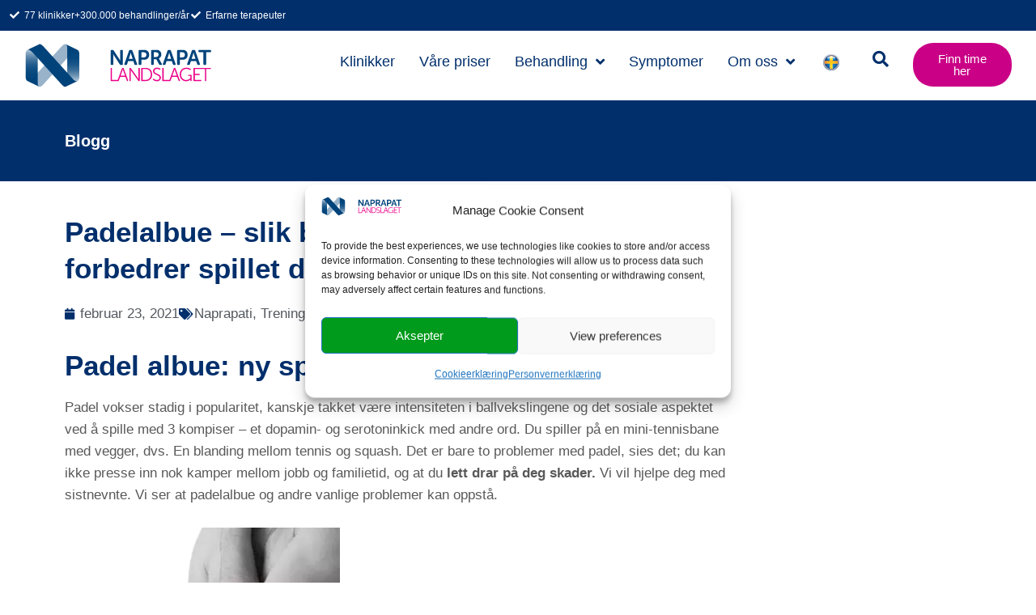

--- FILE ---
content_type: text/html; charset=UTF-8
request_url: https://www.naprapatlandslaget.no/padelalbue-slik-blir-du-kvitt-dine-problemer-og-forbedrer-spillet-ditt/
body_size: 38495
content:
<!doctype html>
<html lang="nb-NO">
<head>
	<meta charset="UTF-8">
	<meta name="viewport" content="width=device-width, initial-scale=1">
	<link rel="profile" href="https://gmpg.org/xfn/11">
	<meta name='robots' content='index, follow, max-image-preview:large, max-snippet:-1, max-video-preview:-1' />

	<!-- This site is optimized with the Yoast SEO plugin v26.6 - https://yoast.com/wordpress/plugins/seo/ -->
	<title>Padelalbue årsak og løsning fra naprapaten &#187; Naprapatlandslaget</title>
<link data-rocket-prefetch href="https://www.googletagmanager.com" rel="dns-prefetch">
<link data-rocket-prefetch href="https://www.youtube.com" rel="dns-prefetch">
<link data-rocket-prefetch href="https://widget.trustpilot.com" rel="dns-prefetch">
<link crossorigin data-rocket-preload as="font" href="https://www.naprapatlandslaget.no/wp-content/plugins/elementor/assets/lib/font-awesome/webfonts/fa-solid-900.woff2" rel="preload">
<style id="wpr-usedcss">img:is([sizes=auto i],[sizes^="auto," i]){contain-intrinsic-size:3000px 1500px}.fluid-width-video-wrapper{width:100%;position:relative;padding:0}.fluid-width-video-wrapper embed,.fluid-width-video-wrapper iframe,.fluid-width-video-wrapper object{position:absolute;top:0;left:0;width:100%;height:100%}:where(.wp-block-button__link){border-radius:9999px;box-shadow:none;padding:calc(.667em + 2px) calc(1.333em + 2px);text-decoration:none}:root :where(.wp-block-button .wp-block-button__link.is-style-outline),:root :where(.wp-block-button.is-style-outline>.wp-block-button__link){border:2px solid;padding:.667em 1.333em}:root :where(.wp-block-button .wp-block-button__link.is-style-outline:not(.has-text-color)),:root :where(.wp-block-button.is-style-outline>.wp-block-button__link:not(.has-text-color)){color:currentColor}:root :where(.wp-block-button .wp-block-button__link.is-style-outline:not(.has-background)),:root :where(.wp-block-button.is-style-outline>.wp-block-button__link:not(.has-background)){background-color:initial;background-image:none}:where(.wp-block-calendar table:not(.has-background) th){background:#ddd}:where(.wp-block-columns){margin-bottom:1.75em}:where(.wp-block-columns.has-background){padding:1.25em 2.375em}:where(.wp-block-post-comments input[type=submit]){border:none}:where(.wp-block-cover-image:not(.has-text-color)),:where(.wp-block-cover:not(.has-text-color)){color:#fff}:where(.wp-block-cover-image.is-light:not(.has-text-color)),:where(.wp-block-cover.is-light:not(.has-text-color)){color:#000}:root :where(.wp-block-cover h1:not(.has-text-color)),:root :where(.wp-block-cover h2:not(.has-text-color)),:root :where(.wp-block-cover h3:not(.has-text-color)),:root :where(.wp-block-cover h4:not(.has-text-color)),:root :where(.wp-block-cover h5:not(.has-text-color)),:root :where(.wp-block-cover h6:not(.has-text-color)),:root :where(.wp-block-cover p:not(.has-text-color)){color:inherit}.wp-block-embed{overflow-wrap:break-word}.wp-block-embed :where(figcaption){margin-bottom:1em;margin-top:.5em}.wp-block-embed iframe{max-width:100%}.wp-block-embed__wrapper{position:relative}:where(.wp-block-file){margin-bottom:1.5em}:where(.wp-block-file__button){border-radius:2em;display:inline-block;padding:.5em 1em}:where(.wp-block-file__button):is(a):active,:where(.wp-block-file__button):is(a):focus,:where(.wp-block-file__button):is(a):hover,:where(.wp-block-file__button):is(a):visited{box-shadow:none;color:#fff;opacity:.85;text-decoration:none}:where(.wp-block-group.wp-block-group-is-layout-constrained){position:relative}:root :where(.wp-block-image.is-style-rounded img,.wp-block-image .is-style-rounded img){border-radius:9999px}:where(.wp-block-latest-comments:not([style*=line-height] .wp-block-latest-comments__comment)){line-height:1.1}:where(.wp-block-latest-comments:not([style*=line-height] .wp-block-latest-comments__comment-excerpt p)){line-height:1.8}:root :where(.wp-block-latest-posts.is-grid){padding:0}:root :where(.wp-block-latest-posts.wp-block-latest-posts__list){padding-left:0}ul{box-sizing:border-box}:root :where(.wp-block-list.has-background){padding:1.25em 2.375em}:where(.wp-block-navigation.has-background .wp-block-navigation-item a:not(.wp-element-button)),:where(.wp-block-navigation.has-background .wp-block-navigation-submenu a:not(.wp-element-button)){padding:.5em 1em}:where(.wp-block-navigation .wp-block-navigation__submenu-container .wp-block-navigation-item a:not(.wp-element-button)),:where(.wp-block-navigation .wp-block-navigation__submenu-container .wp-block-navigation-submenu a:not(.wp-element-button)),:where(.wp-block-navigation .wp-block-navigation__submenu-container .wp-block-navigation-submenu button.wp-block-navigation-item__content),:where(.wp-block-navigation .wp-block-navigation__submenu-container .wp-block-pages-list__item button.wp-block-navigation-item__content){padding:.5em 1em}:root :where(p.has-background){padding:1.25em 2.375em}:where(p.has-text-color:not(.has-link-color)) a{color:inherit}:where(.wp-block-post-comments-form) input:not([type=submit]),:where(.wp-block-post-comments-form) textarea{border:1px solid #949494;font-family:inherit;font-size:1em}:where(.wp-block-post-comments-form) input:where(:not([type=submit]):not([type=checkbox])),:where(.wp-block-post-comments-form) textarea{padding:calc(.667em + 2px)}:where(.wp-block-post-excerpt){box-sizing:border-box;margin-bottom:var(--wp--style--block-gap);margin-top:var(--wp--style--block-gap)}:where(.wp-block-preformatted.has-background){padding:1.25em 2.375em}:where(.wp-block-search__button){border:1px solid #ccc;padding:6px 10px}:where(.wp-block-search__input){font-family:inherit;font-size:inherit;font-style:inherit;font-weight:inherit;letter-spacing:inherit;line-height:inherit;text-transform:inherit}:where(.wp-block-search__button-inside .wp-block-search__inside-wrapper){border:1px solid #949494;box-sizing:border-box;padding:4px}:where(.wp-block-search__button-inside .wp-block-search__inside-wrapper) .wp-block-search__input{border:none;border-radius:0;padding:0 4px}:where(.wp-block-search__button-inside .wp-block-search__inside-wrapper) .wp-block-search__input:focus{outline:0}:where(.wp-block-search__button-inside .wp-block-search__inside-wrapper) :where(.wp-block-search__button){padding:4px 8px}:root :where(.wp-block-separator.is-style-dots){height:auto;line-height:1;text-align:center}:root :where(.wp-block-separator.is-style-dots):before{color:currentColor;content:"···";font-family:serif;font-size:1.5em;letter-spacing:2em;padding-left:2em}:root :where(.wp-block-site-logo.is-style-rounded){border-radius:9999px}:where(.wp-block-social-links:not(.is-style-logos-only)) .wp-social-link{background-color:#f0f0f0;color:#444}:where(.wp-block-social-links:not(.is-style-logos-only)) .wp-social-link-amazon{background-color:#f90;color:#fff}:where(.wp-block-social-links:not(.is-style-logos-only)) .wp-social-link-bandcamp{background-color:#1ea0c3;color:#fff}:where(.wp-block-social-links:not(.is-style-logos-only)) .wp-social-link-behance{background-color:#0757fe;color:#fff}:where(.wp-block-social-links:not(.is-style-logos-only)) .wp-social-link-bluesky{background-color:#0a7aff;color:#fff}:where(.wp-block-social-links:not(.is-style-logos-only)) .wp-social-link-codepen{background-color:#1e1f26;color:#fff}:where(.wp-block-social-links:not(.is-style-logos-only)) .wp-social-link-deviantart{background-color:#02e49b;color:#fff}:where(.wp-block-social-links:not(.is-style-logos-only)) .wp-social-link-discord{background-color:#5865f2;color:#fff}:where(.wp-block-social-links:not(.is-style-logos-only)) .wp-social-link-dribbble{background-color:#e94c89;color:#fff}:where(.wp-block-social-links:not(.is-style-logos-only)) .wp-social-link-dropbox{background-color:#4280ff;color:#fff}:where(.wp-block-social-links:not(.is-style-logos-only)) .wp-social-link-etsy{background-color:#f45800;color:#fff}:where(.wp-block-social-links:not(.is-style-logos-only)) .wp-social-link-facebook{background-color:#0866ff;color:#fff}:where(.wp-block-social-links:not(.is-style-logos-only)) .wp-social-link-fivehundredpx{background-color:#000;color:#fff}:where(.wp-block-social-links:not(.is-style-logos-only)) .wp-social-link-flickr{background-color:#0461dd;color:#fff}:where(.wp-block-social-links:not(.is-style-logos-only)) .wp-social-link-foursquare{background-color:#e65678;color:#fff}:where(.wp-block-social-links:not(.is-style-logos-only)) .wp-social-link-github{background-color:#24292d;color:#fff}:where(.wp-block-social-links:not(.is-style-logos-only)) .wp-social-link-goodreads{background-color:#eceadd;color:#382110}:where(.wp-block-social-links:not(.is-style-logos-only)) .wp-social-link-google{background-color:#ea4434;color:#fff}:where(.wp-block-social-links:not(.is-style-logos-only)) .wp-social-link-gravatar{background-color:#1d4fc4;color:#fff}:where(.wp-block-social-links:not(.is-style-logos-only)) .wp-social-link-instagram{background-color:#f00075;color:#fff}:where(.wp-block-social-links:not(.is-style-logos-only)) .wp-social-link-lastfm{background-color:#e21b24;color:#fff}:where(.wp-block-social-links:not(.is-style-logos-only)) .wp-social-link-linkedin{background-color:#0d66c2;color:#fff}:where(.wp-block-social-links:not(.is-style-logos-only)) .wp-social-link-mastodon{background-color:#3288d4;color:#fff}:where(.wp-block-social-links:not(.is-style-logos-only)) .wp-social-link-medium{background-color:#000;color:#fff}:where(.wp-block-social-links:not(.is-style-logos-only)) .wp-social-link-meetup{background-color:#f6405f;color:#fff}:where(.wp-block-social-links:not(.is-style-logos-only)) .wp-social-link-patreon{background-color:#000;color:#fff}:where(.wp-block-social-links:not(.is-style-logos-only)) .wp-social-link-pinterest{background-color:#e60122;color:#fff}:where(.wp-block-social-links:not(.is-style-logos-only)) .wp-social-link-pocket{background-color:#ef4155;color:#fff}:where(.wp-block-social-links:not(.is-style-logos-only)) .wp-social-link-reddit{background-color:#ff4500;color:#fff}:where(.wp-block-social-links:not(.is-style-logos-only)) .wp-social-link-skype{background-color:#0478d7;color:#fff}:where(.wp-block-social-links:not(.is-style-logos-only)) .wp-social-link-snapchat{background-color:#fefc00;color:#fff;stroke:#000}:where(.wp-block-social-links:not(.is-style-logos-only)) .wp-social-link-soundcloud{background-color:#ff5600;color:#fff}:where(.wp-block-social-links:not(.is-style-logos-only)) .wp-social-link-spotify{background-color:#1bd760;color:#fff}:where(.wp-block-social-links:not(.is-style-logos-only)) .wp-social-link-telegram{background-color:#2aabee;color:#fff}:where(.wp-block-social-links:not(.is-style-logos-only)) .wp-social-link-threads{background-color:#000;color:#fff}:where(.wp-block-social-links:not(.is-style-logos-only)) .wp-social-link-tiktok{background-color:#000;color:#fff}:where(.wp-block-social-links:not(.is-style-logos-only)) .wp-social-link-tumblr{background-color:#011835;color:#fff}:where(.wp-block-social-links:not(.is-style-logos-only)) .wp-social-link-twitch{background-color:#6440a4;color:#fff}:where(.wp-block-social-links:not(.is-style-logos-only)) .wp-social-link-twitter{background-color:#1da1f2;color:#fff}:where(.wp-block-social-links:not(.is-style-logos-only)) .wp-social-link-vimeo{background-color:#1eb7ea;color:#fff}:where(.wp-block-social-links:not(.is-style-logos-only)) .wp-social-link-vk{background-color:#4680c2;color:#fff}:where(.wp-block-social-links:not(.is-style-logos-only)) .wp-social-link-wordpress{background-color:#3499cd;color:#fff}:where(.wp-block-social-links:not(.is-style-logos-only)) .wp-social-link-whatsapp{background-color:#25d366;color:#fff}:where(.wp-block-social-links:not(.is-style-logos-only)) .wp-social-link-x{background-color:#000;color:#fff}:where(.wp-block-social-links:not(.is-style-logos-only)) .wp-social-link-yelp{background-color:#d32422;color:#fff}:where(.wp-block-social-links:not(.is-style-logos-only)) .wp-social-link-youtube{background-color:red;color:#fff}:where(.wp-block-social-links.is-style-logos-only) .wp-social-link{background:0 0}:where(.wp-block-social-links.is-style-logos-only) .wp-social-link svg{height:1.25em;width:1.25em}:where(.wp-block-social-links.is-style-logos-only) .wp-social-link-amazon{color:#f90}:where(.wp-block-social-links.is-style-logos-only) .wp-social-link-bandcamp{color:#1ea0c3}:where(.wp-block-social-links.is-style-logos-only) .wp-social-link-behance{color:#0757fe}:where(.wp-block-social-links.is-style-logos-only) .wp-social-link-bluesky{color:#0a7aff}:where(.wp-block-social-links.is-style-logos-only) .wp-social-link-codepen{color:#1e1f26}:where(.wp-block-social-links.is-style-logos-only) .wp-social-link-deviantart{color:#02e49b}:where(.wp-block-social-links.is-style-logos-only) .wp-social-link-discord{color:#5865f2}:where(.wp-block-social-links.is-style-logos-only) .wp-social-link-dribbble{color:#e94c89}:where(.wp-block-social-links.is-style-logos-only) .wp-social-link-dropbox{color:#4280ff}:where(.wp-block-social-links.is-style-logos-only) .wp-social-link-etsy{color:#f45800}:where(.wp-block-social-links.is-style-logos-only) .wp-social-link-facebook{color:#0866ff}:where(.wp-block-social-links.is-style-logos-only) .wp-social-link-fivehundredpx{color:#000}:where(.wp-block-social-links.is-style-logos-only) .wp-social-link-flickr{color:#0461dd}:where(.wp-block-social-links.is-style-logos-only) .wp-social-link-foursquare{color:#e65678}:where(.wp-block-social-links.is-style-logos-only) .wp-social-link-github{color:#24292d}:where(.wp-block-social-links.is-style-logos-only) .wp-social-link-goodreads{color:#382110}:where(.wp-block-social-links.is-style-logos-only) .wp-social-link-google{color:#ea4434}:where(.wp-block-social-links.is-style-logos-only) .wp-social-link-gravatar{color:#1d4fc4}:where(.wp-block-social-links.is-style-logos-only) .wp-social-link-instagram{color:#f00075}:where(.wp-block-social-links.is-style-logos-only) .wp-social-link-lastfm{color:#e21b24}:where(.wp-block-social-links.is-style-logos-only) .wp-social-link-linkedin{color:#0d66c2}:where(.wp-block-social-links.is-style-logos-only) .wp-social-link-mastodon{color:#3288d4}:where(.wp-block-social-links.is-style-logos-only) .wp-social-link-medium{color:#000}:where(.wp-block-social-links.is-style-logos-only) .wp-social-link-meetup{color:#f6405f}:where(.wp-block-social-links.is-style-logos-only) .wp-social-link-patreon{color:#000}:where(.wp-block-social-links.is-style-logos-only) .wp-social-link-pinterest{color:#e60122}:where(.wp-block-social-links.is-style-logos-only) .wp-social-link-pocket{color:#ef4155}:where(.wp-block-social-links.is-style-logos-only) .wp-social-link-reddit{color:#ff4500}:where(.wp-block-social-links.is-style-logos-only) .wp-social-link-skype{color:#0478d7}:where(.wp-block-social-links.is-style-logos-only) .wp-social-link-snapchat{color:#fff;stroke:#000}:where(.wp-block-social-links.is-style-logos-only) .wp-social-link-soundcloud{color:#ff5600}:where(.wp-block-social-links.is-style-logos-only) .wp-social-link-spotify{color:#1bd760}:where(.wp-block-social-links.is-style-logos-only) .wp-social-link-telegram{color:#2aabee}:where(.wp-block-social-links.is-style-logos-only) .wp-social-link-threads{color:#000}:where(.wp-block-social-links.is-style-logos-only) .wp-social-link-tiktok{color:#000}:where(.wp-block-social-links.is-style-logos-only) .wp-social-link-tumblr{color:#011835}:where(.wp-block-social-links.is-style-logos-only) .wp-social-link-twitch{color:#6440a4}:where(.wp-block-social-links.is-style-logos-only) .wp-social-link-twitter{color:#1da1f2}:where(.wp-block-social-links.is-style-logos-only) .wp-social-link-vimeo{color:#1eb7ea}:where(.wp-block-social-links.is-style-logos-only) .wp-social-link-vk{color:#4680c2}:where(.wp-block-social-links.is-style-logos-only) .wp-social-link-whatsapp{color:#25d366}:where(.wp-block-social-links.is-style-logos-only) .wp-social-link-wordpress{color:#3499cd}:where(.wp-block-social-links.is-style-logos-only) .wp-social-link-x{color:#000}:where(.wp-block-social-links.is-style-logos-only) .wp-social-link-yelp{color:#d32422}:where(.wp-block-social-links.is-style-logos-only) .wp-social-link-youtube{color:red}:root :where(.wp-block-social-links .wp-social-link a){padding:.25em}:root :where(.wp-block-social-links.is-style-logos-only .wp-social-link a){padding:0}:root :where(.wp-block-social-links.is-style-pill-shape .wp-social-link a){padding-left:.6666666667em;padding-right:.6666666667em}:root :where(.wp-block-tag-cloud.is-style-outline){display:flex;flex-wrap:wrap;gap:1ch}:root :where(.wp-block-tag-cloud.is-style-outline a){border:1px solid;font-size:unset!important;margin-right:0;padding:1ch 2ch;text-decoration:none!important}:root :where(.wp-block-table-of-contents){box-sizing:border-box}:where(.wp-block-term-description){box-sizing:border-box;margin-bottom:var(--wp--style--block-gap);margin-top:var(--wp--style--block-gap)}:where(pre.wp-block-verse){font-family:inherit}:root{--wp--preset--font-size--normal:16px;--wp--preset--font-size--huge:42px}.screen-reader-text{border:0;clip-path:inset(50%);height:1px;margin:-1px;overflow:hidden;padding:0;position:absolute;width:1px;word-wrap:normal!important}.screen-reader-text:focus{background-color:#ddd;clip-path:none;color:#444;display:block;font-size:1em;height:auto;left:5px;line-height:normal;padding:15px 23px 14px;text-decoration:none;top:5px;width:auto;z-index:100000}html :where(.has-border-color){border-style:solid}html :where([style*=border-top-color]){border-top-style:solid}html :where([style*=border-right-color]){border-right-style:solid}html :where([style*=border-bottom-color]){border-bottom-style:solid}html :where([style*=border-left-color]){border-left-style:solid}html :where([style*=border-width]){border-style:solid}html :where([style*=border-top-width]){border-top-style:solid}html :where([style*=border-right-width]){border-right-style:solid}html :where([style*=border-bottom-width]){border-bottom-style:solid}html :where([style*=border-left-width]){border-left-style:solid}html :where(img[class*=wp-image-]){height:auto;max-width:100%}:where(figure){margin:0 0 1em}html :where(.is-position-sticky){--wp-admin--admin-bar--position-offset:var(--wp-admin--admin-bar--height,0px)}@media screen and (max-width:600px){html :where(.is-position-sticky){--wp-admin--admin-bar--position-offset:0px}}:root{--wp--preset--aspect-ratio--square:1;--wp--preset--aspect-ratio--4-3:4/3;--wp--preset--aspect-ratio--3-4:3/4;--wp--preset--aspect-ratio--3-2:3/2;--wp--preset--aspect-ratio--2-3:2/3;--wp--preset--aspect-ratio--16-9:16/9;--wp--preset--aspect-ratio--9-16:9/16;--wp--preset--color--black:#000000;--wp--preset--color--cyan-bluish-gray:#abb8c3;--wp--preset--color--white:#ffffff;--wp--preset--color--pale-pink:#f78da7;--wp--preset--color--vivid-red:#cf2e2e;--wp--preset--color--luminous-vivid-orange:#ff6900;--wp--preset--color--luminous-vivid-amber:#fcb900;--wp--preset--color--light-green-cyan:#7bdcb5;--wp--preset--color--vivid-green-cyan:#00d084;--wp--preset--color--pale-cyan-blue:#8ed1fc;--wp--preset--color--vivid-cyan-blue:#0693e3;--wp--preset--color--vivid-purple:#9b51e0;--wp--preset--gradient--vivid-cyan-blue-to-vivid-purple:linear-gradient(135deg,rgba(6, 147, 227, 1) 0%,rgb(155, 81, 224) 100%);--wp--preset--gradient--light-green-cyan-to-vivid-green-cyan:linear-gradient(135deg,rgb(122, 220, 180) 0%,rgb(0, 208, 130) 100%);--wp--preset--gradient--luminous-vivid-amber-to-luminous-vivid-orange:linear-gradient(135deg,rgba(252, 185, 0, 1) 0%,rgba(255, 105, 0, 1) 100%);--wp--preset--gradient--luminous-vivid-orange-to-vivid-red:linear-gradient(135deg,rgba(255, 105, 0, 1) 0%,rgb(207, 46, 46) 100%);--wp--preset--gradient--very-light-gray-to-cyan-bluish-gray:linear-gradient(135deg,rgb(238, 238, 238) 0%,rgb(169, 184, 195) 100%);--wp--preset--gradient--cool-to-warm-spectrum:linear-gradient(135deg,rgb(74, 234, 220) 0%,rgb(151, 120, 209) 20%,rgb(207, 42, 186) 40%,rgb(238, 44, 130) 60%,rgb(251, 105, 98) 80%,rgb(254, 248, 76) 100%);--wp--preset--gradient--blush-light-purple:linear-gradient(135deg,rgb(255, 206, 236) 0%,rgb(152, 150, 240) 100%);--wp--preset--gradient--blush-bordeaux:linear-gradient(135deg,rgb(254, 205, 165) 0%,rgb(254, 45, 45) 50%,rgb(107, 0, 62) 100%);--wp--preset--gradient--luminous-dusk:linear-gradient(135deg,rgb(255, 203, 112) 0%,rgb(199, 81, 192) 50%,rgb(65, 88, 208) 100%);--wp--preset--gradient--pale-ocean:linear-gradient(135deg,rgb(255, 245, 203) 0%,rgb(182, 227, 212) 50%,rgb(51, 167, 181) 100%);--wp--preset--gradient--electric-grass:linear-gradient(135deg,rgb(202, 248, 128) 0%,rgb(113, 206, 126) 100%);--wp--preset--gradient--midnight:linear-gradient(135deg,rgb(2, 3, 129) 0%,rgb(40, 116, 252) 100%);--wp--preset--font-size--small:13px;--wp--preset--font-size--medium:20px;--wp--preset--font-size--large:36px;--wp--preset--font-size--x-large:42px;--wp--preset--spacing--20:0.44rem;--wp--preset--spacing--30:0.67rem;--wp--preset--spacing--40:1rem;--wp--preset--spacing--50:1.5rem;--wp--preset--spacing--60:2.25rem;--wp--preset--spacing--70:3.38rem;--wp--preset--spacing--80:5.06rem;--wp--preset--shadow--natural:6px 6px 9px rgba(0, 0, 0, .2);--wp--preset--shadow--deep:12px 12px 50px rgba(0, 0, 0, .4);--wp--preset--shadow--sharp:6px 6px 0px rgba(0, 0, 0, .2);--wp--preset--shadow--outlined:6px 6px 0px -3px rgba(255, 255, 255, 1),6px 6px rgba(0, 0, 0, 1);--wp--preset--shadow--crisp:6px 6px 0px rgba(0, 0, 0, 1)}:root{--wp--style--global--content-size:800px;--wp--style--global--wide-size:1200px}:where(body){margin:0}:where(.wp-site-blocks)>*{margin-block-start:24px;margin-block-end:0}:where(.wp-site-blocks)>:first-child{margin-block-start:0}:where(.wp-site-blocks)>:last-child{margin-block-end:0}:root{--wp--style--block-gap:24px}:root :where(.is-layout-flow)>:first-child{margin-block-start:0}:root :where(.is-layout-flow)>:last-child{margin-block-end:0}:root :where(.is-layout-flow)>*{margin-block-start:24px;margin-block-end:0}:root :where(.is-layout-constrained)>:first-child{margin-block-start:0}:root :where(.is-layout-constrained)>:last-child{margin-block-end:0}:root :where(.is-layout-constrained)>*{margin-block-start:24px;margin-block-end:0}:root :where(.is-layout-flex){gap:24px}:root :where(.is-layout-grid){gap:24px}body{padding-top:0;padding-right:0;padding-bottom:0;padding-left:0}a:where(:not(.wp-element-button)){text-decoration:underline}:root :where(.wp-element-button,.wp-block-button__link){background-color:#32373c;border-width:0;color:#fff;font-family:inherit;font-size:inherit;line-height:inherit;padding:calc(.667em + 2px) calc(1.333em + 2px);text-decoration:none}:root :where(.wp-block-pullquote){font-size:1.5em;line-height:1.6}.cmplz-video.cmplz-iframe-styles{background-color:transparent}.cmplz-video.cmplz-hidden{visibility:hidden!important}.cmplz-blocked-content-notice{display:none}.cmplz-blocked-content-container,.cmplz-wp-video{animation-name:cmplz-fadein;animation-duration:.6s;background:#fff;border:0;border-radius:3px;box-shadow:0 0 1px 0 rgba(0,0,0,.5),0 1px 10px 0 rgba(0,0,0,.15);display:flex;justify-content:center;align-items:center;background-repeat:no-repeat!important;background-size:cover!important;height:inherit;position:relative}.cmplz-blocked-content-container iframe,.cmplz-wp-video iframe{visibility:hidden;max-height:100%;border:0!important}.cmplz-blocked-content-container .cmplz-blocked-content-notice,.cmplz-wp-video .cmplz-blocked-content-notice{white-space:normal;text-transform:initial;position:absolute!important;width:100%;top:50%;left:50%;transform:translate(-50%,-50%);max-width:300px;font-size:14px;padding:10px;background-color:rgba(0,0,0,.5);color:#fff;text-align:center;z-index:98;line-height:23px}.cmplz-blocked-content-container .cmplz-blocked-content-notice .cmplz-links,.cmplz-wp-video .cmplz-blocked-content-notice .cmplz-links{display:block;margin-bottom:10px}.cmplz-blocked-content-container .cmplz-blocked-content-notice .cmplz-links a,.cmplz-wp-video .cmplz-blocked-content-notice .cmplz-links a{color:#fff}.cmplz-blocked-content-container div div{display:none}.cmplz-wp-video .cmplz-placeholder-element{width:100%;height:inherit}@keyframes cmplz-fadein{from{opacity:0}to{opacity:1}}.wp-caption{margin-block-end:1.25rem;max-width:100%}.wp-caption img{display:block;margin-inline:auto}.wp-caption-text{margin:0}.sticky{display:block;position:relative}.hide{display:none!important}.screen-reader-text{clip:rect(1px,1px,1px,1px);height:1px;overflow:hidden;position:absolute!important;width:1px;word-wrap:normal!important}.screen-reader-text:focus{background-color:#eee;clip:auto!important;clip-path:none;color:#333;display:block;font-size:1rem;height:auto;left:5px;line-height:normal;padding:12px 24px;text-decoration:none;top:5px;width:auto;z-index:100000}.elementor-widget-theme-post-content ul{margin-bottom:30px!important}@media only screen and (max-width:992px){li.menu-item.menu-item-type-custom.menu-item-object-custom.menu-item-19834 a{margin:20px auto!important}}html{line-height:1.15;-webkit-text-size-adjust:100%}*,:after,:before{box-sizing:border-box}body{background-color:#fff;color:#333;font-family:-apple-system,BlinkMacSystemFont,'Segoe UI',Roboto,'Helvetica Neue',Arial,'Noto Sans',sans-serif,'Apple Color Emoji','Segoe UI Emoji','Segoe UI Symbol','Noto Color Emoji';font-size:1rem;font-weight:400;line-height:1.5;margin:0;-webkit-font-smoothing:antialiased;-moz-osx-font-smoothing:grayscale}h1,h2,h3,h4,h5{color:inherit;font-family:inherit;font-weight:500;line-height:1.2;margin-block-end:1rem;margin-block-start:.5rem}h1{font-size:2.5rem}h2{font-size:2rem}h3{font-size:1.75rem}h4{font-size:1.5rem}h5{font-size:1.25rem}p{margin-block-end:.9rem;margin-block-start:0}a{background-color:transparent;color:#c36;text-decoration:none}a:active,a:hover{color:#336}a:not([href]):not([tabindex]),a:not([href]):not([tabindex]):focus,a:not([href]):not([tabindex]):hover{color:inherit;text-decoration:none}a:not([href]):not([tabindex]):focus{outline:0}strong{font-weight:bolder}sub{font-size:75%;line-height:0;position:relative;vertical-align:baseline}sub{bottom:-.25em}img{border-style:none;height:auto;max-width:100%}details{display:block}summary{display:list-item}figcaption{color:#333;font-size:16px;font-style:italic;font-weight:400;line-height:1.4}[hidden],template{display:none}@media print{*,:after,:before{background:0 0!important;box-shadow:none!important;color:#000!important;text-shadow:none!important}a,a:visited{text-decoration:underline}a[href]:after{content:" (" attr(href) ")"}a[href^="#"]:after{content:""}img,tr{-moz-column-break-inside:avoid;break-inside:avoid}h2,h3,p{orphans:3;widows:3}h2,h3{-moz-column-break-after:avoid;break-after:avoid}}label{display:inline-block;line-height:1;vertical-align:middle}button,input,optgroup,select,textarea{font-family:inherit;font-size:1rem;line-height:1.5;margin:0}input[type=email],input[type=number],input[type=search],input[type=text],input[type=url],select,textarea{border:1px solid #666;border-radius:3px;padding:.5rem 1rem;transition:all .3s;width:100%}input[type=email]:focus,input[type=number]:focus,input[type=search]:focus,input[type=text]:focus,input[type=url]:focus,select:focus,textarea:focus{border-color:#333}button,input{overflow:visible}button,select{text-transform:none}[type=button],[type=submit],button{-webkit-appearance:button;width:auto}[type=button],[type=submit],button{background-color:transparent;border:1px solid #c36;border-radius:3px;color:#c36;display:inline-block;font-size:1rem;font-weight:400;padding:.5rem 1rem;text-align:center;transition:all .3s;-webkit-user-select:none;-moz-user-select:none;user-select:none;white-space:nowrap}[type=button]:focus:not(:focus-visible),[type=submit]:focus:not(:focus-visible),button:focus:not(:focus-visible){outline:0}[type=button]:focus,[type=button]:hover,[type=submit]:focus,[type=submit]:hover,button:focus,button:hover{background-color:#c36;color:#fff;text-decoration:none}[type=button]:not(:disabled),[type=submit]:not(:disabled),button:not(:disabled){cursor:pointer}fieldset{padding:.35em .75em .625em}legend{box-sizing:border-box;color:inherit;display:table;max-width:100%;padding:0;white-space:normal}progress{vertical-align:baseline}textarea{overflow:auto;resize:vertical}[type=checkbox],[type=radio]{box-sizing:border-box;padding:0}[type=number]::-webkit-inner-spin-button,[type=number]::-webkit-outer-spin-button{height:auto}[type=search]{-webkit-appearance:textfield;outline-offset:-2px}[type=search]::-webkit-search-decoration{-webkit-appearance:none}::-webkit-file-upload-button{-webkit-appearance:button;font:inherit}select{display:block}table{background-color:transparent;border-collapse:collapse;border-spacing:0;font-size:.9em;margin-block-end:15px;width:100%}table tbody+tbody{border-block-start:2px solid hsla(0,0%,50%,.502)}li,ul{background:0 0;border:0;font-size:100%;margin-block-end:0;margin-block-start:0;outline:0;vertical-align:baseline}:root{--direction-multiplier:1}body.rtl{--direction-multiplier:-1}.elementor-screen-only,.screen-reader-text,.screen-reader-text span{height:1px;margin:-1px;overflow:hidden;padding:0;position:absolute;top:-10000em;width:1px;clip:rect(0,0,0,0);border:0}.elementor *,.elementor :after,.elementor :before{box-sizing:border-box}.elementor a{box-shadow:none;text-decoration:none}.elementor img{border:none;border-radius:0;box-shadow:none;height:auto;max-width:100%}.elementor .elementor-widget:not(.elementor-widget-text-editor):not(.elementor-widget-theme-post-content) figure{margin:0}.elementor embed,.elementor iframe,.elementor object,.elementor video{border:none;line-height:1;margin:0;max-width:100%;width:100%}.e-con-inner>.elementor-element.elementor-fixed,.e-con>.elementor-element.elementor-fixed,.elementor-widget-wrap>.elementor-element.elementor-fixed{position:fixed}.elementor-widget-wrap .elementor-element.elementor-widget__width-auto{max-width:100%}.elementor-element{--flex-direction:initial;--flex-wrap:initial;--justify-content:initial;--align-items:initial;--align-content:initial;--gap:initial;--flex-basis:initial;--flex-grow:initial;--flex-shrink:initial;--order:initial;--align-self:initial;align-self:var(--align-self);flex-basis:var(--flex-basis);flex-grow:var(--flex-grow);flex-shrink:var(--flex-shrink);order:var(--order)}.elementor-element.elementor-fixed{z-index:1}.elementor-element:where(.e-con-full,.elementor-widget){align-content:var(--align-content);align-items:var(--align-items);flex-direction:var(--flex-direction);flex-wrap:var(--flex-wrap);gap:var(--row-gap) var(--column-gap);justify-content:var(--justify-content)}.elementor-invisible{visibility:hidden}.elementor-align-center{text-align:center}.elementor-align-center .elementor-button{width:auto}@media (max-width:767px){.elementor-widget-wrap .elementor-element.elementor-widget-mobile__width-auto{max-width:100%}.elementor-mobile-align-center{text-align:center}.elementor-mobile-align-center .elementor-button{width:auto}.elementor-reverse-mobile>.elementor-container>:first-child{order:10}.elementor-reverse-mobile>.elementor-container>:nth-child(2){order:9}.elementor-reverse-mobile>.elementor-container>:nth-child(3){order:8}.elementor-reverse-mobile>.elementor-container>:nth-child(4){order:7}.elementor-reverse-mobile>.elementor-container>:nth-child(5){order:6}.elementor-reverse-mobile>.elementor-container>:nth-child(6){order:5}.elementor-reverse-mobile>.elementor-container>:nth-child(7){order:4}.elementor-reverse-mobile>.elementor-container>:nth-child(8){order:3}.elementor-reverse-mobile>.elementor-container>:nth-child(9){order:2}.elementor-reverse-mobile>.elementor-container>:nth-child(10){order:1}.elementor-column{width:100%}}:root{--page-title-display:block}.elementor-page-title{display:var(--page-title-display)}.elementor-section{position:relative}.elementor-section .elementor-container{display:flex;margin-left:auto;margin-right:auto;position:relative}@media (max-width:1024px){.elementor-tablet-align-center{text-align:center}.elementor-tablet-align-center .elementor-button{width:auto}.elementor-section .elementor-container{flex-wrap:wrap}}.elementor-section.elementor-section-stretched{position:relative;width:100%}.elementor-section.elementor-section-items-middle>.elementor-container{align-items:center}.elementor-widget-wrap{align-content:flex-start;flex-wrap:wrap;position:relative;width:100%}.elementor:not(.elementor-bc-flex-widget) .elementor-widget-wrap{display:flex}.elementor-widget-wrap>.elementor-element{width:100%}.elementor-widget-wrap.e-swiper-container{width:calc(100% - (var(--e-column-margin-left,0px) + var(--e-column-margin-right,0px)))}.elementor-widget{position:relative}.elementor-widget:not(:last-child){margin-bottom:var(--kit-widget-spacing,20px)}.elementor-widget:not(:last-child).elementor-widget__width-auto{margin-bottom:0}.elementor-column{display:flex;min-height:1px;position:relative}.elementor-column-gap-default>.elementor-column>.elementor-element-populated{padding:10px}.elementor-column-gap-wider>.elementor-column>.elementor-element-populated{padding:30px}@media (min-width:768px){.elementor-column.elementor-col-50{width:50%}.elementor-column.elementor-col-100{width:100%}}.elementor-grid{display:grid;grid-column-gap:var(--grid-column-gap);grid-row-gap:var(--grid-row-gap)}.elementor-grid .elementor-grid-item{min-width:0}.elementor-grid-0 .elementor-grid{display:inline-block;margin-bottom:calc(-1 * var(--grid-row-gap));width:100%;word-spacing:var(--grid-column-gap)}.elementor-grid-0 .elementor-grid .elementor-grid-item{display:inline-block;margin-bottom:var(--grid-row-gap);word-break:break-word}@media (min-width:1025px){#elementor-device-mode:after{content:"desktop"}}@media (min-width:-1){#elementor-device-mode:after{content:"widescreen"}.elementor-widget:not(.elementor-widescreen-align-right) .elementor-icon-list-item:after{inset-inline-start:0}.elementor-widget:not(.elementor-widescreen-align-left) .elementor-icon-list-item:after{inset-inline-end:0}}@media (max-width:-1){#elementor-device-mode:after{content:"laptop";content:"tablet_extra"}}@media (max-width:1024px){#elementor-device-mode:after{content:"tablet"}}@media (max-width:-1){#elementor-device-mode:after{content:"mobile_extra"}.elementor-widget:not(.elementor-laptop-align-right) .elementor-icon-list-item:after{inset-inline-start:0}.elementor-widget:not(.elementor-laptop-align-left) .elementor-icon-list-item:after{inset-inline-end:0}.elementor-widget:not(.elementor-tablet_extra-align-right) .elementor-icon-list-item:after{inset-inline-start:0}.elementor-widget:not(.elementor-tablet_extra-align-left) .elementor-icon-list-item:after{inset-inline-end:0}}@media (prefers-reduced-motion:no-preference){html{scroll-behavior:smooth}}.e-con{--border-radius:0;--border-top-width:0px;--border-right-width:0px;--border-bottom-width:0px;--border-left-width:0px;--border-style:initial;--border-color:initial;--container-widget-width:100%;--container-widget-height:initial;--container-widget-flex-grow:0;--container-widget-align-self:initial;--content-width:min(100%,var(--container-max-width,1140px));--width:100%;--min-height:initial;--height:auto;--text-align:initial;--margin-top:0px;--margin-right:0px;--margin-bottom:0px;--margin-left:0px;--padding-top:var(--container-default-padding-top,10px);--padding-right:var(--container-default-padding-right,10px);--padding-bottom:var(--container-default-padding-bottom,10px);--padding-left:var(--container-default-padding-left,10px);--position:relative;--z-index:revert;--overflow:visible;--gap:var(--widgets-spacing,20px);--row-gap:var(--widgets-spacing-row,20px);--column-gap:var(--widgets-spacing-column,20px);--overlay-mix-blend-mode:initial;--overlay-opacity:1;--overlay-transition:0.3s;--e-con-grid-template-columns:repeat(3,1fr);--e-con-grid-template-rows:repeat(2,1fr);border-radius:var(--border-radius);height:var(--height);min-height:var(--min-height);min-width:0;overflow:var(--overflow);position:var(--position);width:var(--width);z-index:var(--z-index);--flex-wrap-mobile:wrap;margin-block-end:var(--margin-block-end);margin-block-start:var(--margin-block-start);margin-inline-end:var(--margin-inline-end);margin-inline-start:var(--margin-inline-start);padding-inline-end:var(--padding-inline-end);padding-inline-start:var(--padding-inline-start)}.e-con:where(:not(.e-div-block-base)){transition:background var(--background-transition,.3s),border var(--border-transition,.3s),box-shadow var(--border-transition,.3s),transform var(--e-con-transform-transition-duration,.4s)}.e-con{--margin-block-start:var(--margin-top);--margin-block-end:var(--margin-bottom);--margin-inline-start:var(--margin-left);--margin-inline-end:var(--margin-right);--padding-inline-start:var(--padding-left);--padding-inline-end:var(--padding-right);--padding-block-start:var(--padding-top);--padding-block-end:var(--padding-bottom);--border-block-start-width:var(--border-top-width);--border-block-end-width:var(--border-bottom-width);--border-inline-start-width:var(--border-left-width);--border-inline-end-width:var(--border-right-width)}body.rtl .e-con{--padding-inline-start:var(--padding-right);--padding-inline-end:var(--padding-left);--margin-inline-start:var(--margin-right);--margin-inline-end:var(--margin-left);--border-inline-start-width:var(--border-right-width);--border-inline-end-width:var(--border-left-width)}.e-con.e-flex{--flex-direction:column;--flex-basis:auto;--flex-grow:0;--flex-shrink:1;flex:var(--flex-grow) var(--flex-shrink) var(--flex-basis)}.e-con-full,.e-con>.e-con-inner{padding-block-end:var(--padding-block-end);padding-block-start:var(--padding-block-start);text-align:var(--text-align)}.e-con-full.e-flex,.e-con.e-flex>.e-con-inner{flex-direction:var(--flex-direction)}.e-con,.e-con>.e-con-inner{display:var(--display)}.e-con-boxed.e-flex{align-content:normal;align-items:normal;flex-direction:column;flex-wrap:nowrap;justify-content:normal}.e-con-boxed{gap:initial;text-align:initial}.e-con.e-flex>.e-con-inner{align-content:var(--align-content);align-items:var(--align-items);align-self:auto;flex-basis:auto;flex-grow:1;flex-shrink:1;flex-wrap:var(--flex-wrap);justify-content:var(--justify-content)}.e-con>.e-con-inner{gap:var(--row-gap) var(--column-gap);height:100%;margin:0 auto;max-width:var(--content-width);padding-inline-end:0;padding-inline-start:0;width:100%}:is(.elementor-section-wrap,[data-elementor-id])>.e-con{--margin-left:auto;--margin-right:auto;max-width:min(100%,var(--width))}.e-con .elementor-widget.elementor-widget{margin-block-end:0}.e-con:before,.e-con>.elementor-motion-effects-container>.elementor-motion-effects-layer:before{border-block-end-width:var(--border-block-end-width);border-block-start-width:var(--border-block-start-width);border-color:var(--border-color);border-inline-end-width:var(--border-inline-end-width);border-inline-start-width:var(--border-inline-start-width);border-radius:var(--border-radius);border-style:var(--border-style);content:var(--background-overlay);display:block;height:max(100% + var(--border-top-width) + var(--border-bottom-width),100%);left:calc(0px - var(--border-left-width));mix-blend-mode:var(--overlay-mix-blend-mode);opacity:var(--overlay-opacity);position:absolute;top:calc(0px - var(--border-top-width));transition:var(--overlay-transition,.3s);width:max(100% + var(--border-left-width) + var(--border-right-width),100%)}.e-con:before{transition:background var(--overlay-transition,.3s),border-radius var(--border-transition,.3s),opacity var(--overlay-transition,.3s)}.e-con .elementor-widget{min-width:0}.e-con .elementor-widget.e-widget-swiper{width:100%}.e-con>.e-con-inner>.elementor-widget>.elementor-widget-container,.e-con>.elementor-widget>.elementor-widget-container{height:100%}.e-con.e-con>.e-con-inner>.elementor-widget,.elementor.elementor .e-con>.elementor-widget{max-width:100%}.e-con .elementor-widget:not(:last-child){--kit-widget-spacing:0px}@media (max-width:767px){#elementor-device-mode:after{content:"mobile"}.e-con.e-flex{--width:100%;--flex-wrap:var(--flex-wrap-mobile)}.elementor .elementor-hidden-mobile{display:none}}.elementor-element:where(:not(.e-con)):where(:not(.e-div-block-base)) .elementor-widget-container,.elementor-element:where(:not(.e-con)):where(:not(.e-div-block-base)):not(:has(.elementor-widget-container)){transition:background .3s,border .3s,border-radius .3s,box-shadow .3s,transform var(--e-transform-transition-duration,.4s)}.elementor-heading-title{line-height:1;margin:0;padding:0}.elementor-button{background-color:#69727d;border-radius:3px;color:#fff;display:inline-block;font-size:15px;line-height:1;padding:12px 24px;fill:#fff;text-align:center;transition:all .3s}.elementor-button:focus,.elementor-button:hover,.elementor-button:visited{color:#fff}.elementor-button-content-wrapper{display:flex;flex-direction:row;gap:5px;justify-content:center}.elementor-button-text{display:inline-block}.elementor-button.elementor-size-xs{border-radius:2px;font-size:13px;padding:10px 20px}.elementor-button.elementor-size-lg{border-radius:5px;font-size:18px;padding:20px 40px}.elementor-button span{text-decoration:inherit}.elementor-view-framed .elementor-icon{background-color:transparent;border:3px solid #69727d;color:#69727d;padding:.5em}.elementor-icon{color:#69727d;display:inline-block;font-size:50px;line-height:1;text-align:center;transition:all .3s}.elementor-icon:hover{color:#69727d}.elementor-icon i,.elementor-icon svg{display:block;height:1em;position:relative;width:1em}.elementor-icon i:before,.elementor-icon svg:before{left:50%;position:absolute;transform:translateX(-50%)}.elementor-shape-circle .elementor-icon{border-radius:50%}.animated{animation-duration:1.25s}.animated.reverse{animation-direction:reverse;animation-fill-mode:forwards}@media (min-width:768px) and (max-width:1024px){.elementor .elementor-hidden-tablet{display:none}}@media (min-width:1025px) and (max-width:99999px){.elementor .elementor-hidden-desktop{display:none}}.elementor-widget.elementor-icon-list--layout-inline .elementor-widget-container,.elementor-widget:not(:has(.elementor-widget-container)) .elementor-widget-container{overflow:hidden}.elementor-widget .elementor-icon-list-items.elementor-inline-items{display:flex;flex-wrap:wrap;margin-inline:-8px}.elementor-widget .elementor-icon-list-items.elementor-inline-items .elementor-inline-item{word-break:break-word}.elementor-widget .elementor-icon-list-items.elementor-inline-items .elementor-icon-list-item{margin-inline:8px}.elementor-widget .elementor-icon-list-items.elementor-inline-items .elementor-icon-list-item:after{border-width:0;border-inline-start-width:1px;border-style:solid;height:100%;inset-inline-end:-8px;inset-inline-start:auto;position:relative;width:auto}.elementor-widget .elementor-icon-list-items{list-style-type:none;margin:0;padding:0}.elementor-widget .elementor-icon-list-item{margin:0;padding:0;position:relative}.elementor-widget .elementor-icon-list-item:after{inset-block-end:0;position:absolute;width:100%}.elementor-widget .elementor-icon-list-item,.elementor-widget .elementor-icon-list-item a{align-items:var(--icon-vertical-align,center);display:flex;font-size:inherit}.elementor-widget .elementor-icon-list-icon+.elementor-icon-list-text{align-self:center;padding-inline-start:5px}.elementor-widget .elementor-icon-list-icon{display:flex;inset-block-start:var(--icon-vertical-offset,initial);position:relative}.elementor-widget .elementor-icon-list-icon svg{height:var(--e-icon-list-icon-size,1em);width:var(--e-icon-list-icon-size,1em)}.elementor-widget .elementor-icon-list-icon i{font-size:var(--e-icon-list-icon-size);width:1.25em}.elementor-widget.elementor-widget-icon-list .elementor-icon-list-icon{text-align:var(--e-icon-list-icon-align)}.elementor-widget.elementor-widget-icon-list .elementor-icon-list-icon svg{margin:var(--e-icon-list-icon-margin,0 calc(var(--e-icon-list-icon-size,1em) * .25) 0 0)}.elementor-widget.elementor-list-item-link-full_width a{width:100%}.elementor-widget.elementor-align-center .elementor-icon-list-item,.elementor-widget.elementor-align-center .elementor-icon-list-item a{justify-content:center}.elementor-widget.elementor-align-center .elementor-icon-list-item:after{margin:auto}.elementor-widget.elementor-align-center .elementor-inline-items{justify-content:center}.elementor-widget:not(.elementor-align-right) .elementor-icon-list-item:after{inset-inline-start:0}.elementor-widget:not(.elementor-align-left) .elementor-icon-list-item:after{inset-inline-end:0}@media (max-width:1024px){.elementor-widget.elementor-tablet-align-center .elementor-icon-list-item,.elementor-widget.elementor-tablet-align-center .elementor-icon-list-item a{justify-content:center}.elementor-widget.elementor-tablet-align-center .elementor-icon-list-item:after{margin:auto}.elementor-widget.elementor-tablet-align-center .elementor-inline-items{justify-content:center}.elementor-widget:not(.elementor-tablet-align-right) .elementor-icon-list-item:after{inset-inline-start:0}.elementor-widget:not(.elementor-tablet-align-left) .elementor-icon-list-item:after{inset-inline-end:0}}@media (max-width:767px){.elementor-widget.elementor-mobile-align-center .elementor-icon-list-item,.elementor-widget.elementor-mobile-align-center .elementor-icon-list-item a{justify-content:center}.elementor-widget.elementor-mobile-align-center .elementor-icon-list-item:after{margin:auto}.elementor-widget.elementor-mobile-align-center .elementor-inline-items{justify-content:center}.elementor-widget:not(.elementor-mobile-align-right) .elementor-icon-list-item:after{inset-inline-start:0}.elementor-widget:not(.elementor-mobile-align-left) .elementor-icon-list-item:after{inset-inline-end:0}}.elementor .elementor-element ul.elementor-icon-list-items,.elementor-edit-area .elementor-element ul.elementor-icon-list-items{padding:0}.elementor-widget-image{text-align:center}.elementor-widget-image a{display:inline-block}.elementor-widget-image a img[src$=".svg"]{width:48px}.elementor-widget-image img{display:inline-block;vertical-align:middle}.elementor-item:after,.elementor-item:before{display:block;position:absolute;transition:.3s;transition-timing-function:cubic-bezier(.58,.3,.005,1)}.elementor-item:not(:hover):not(:focus):not(.elementor-item-active):not(.highlighted):after,.elementor-item:not(:hover):not(:focus):not(.elementor-item-active):not(.highlighted):before{opacity:0}.elementor-item.highlighted:after,.elementor-item.highlighted:before,.elementor-item:focus:after,.elementor-item:focus:before,.elementor-item:hover:after,.elementor-item:hover:before{transform:scale(1)}.e--pointer-underline .elementor-item:after,.e--pointer-underline .elementor-item:before{background-color:#3f444b;height:3px;left:0;width:100%;z-index:2}.e--pointer-underline .elementor-item:after{bottom:0;content:""}.elementor-nav-menu--main .elementor-nav-menu a{transition:.4s}.elementor-nav-menu--main .elementor-nav-menu a,.elementor-nav-menu--main .elementor-nav-menu a.highlighted,.elementor-nav-menu--main .elementor-nav-menu a:focus,.elementor-nav-menu--main .elementor-nav-menu a:hover{padding:13px 20px}.elementor-nav-menu--main .elementor-nav-menu a.current{background:#1f2124;color:#fff}.elementor-nav-menu--main .elementor-nav-menu a.disabled{background:#3f444b;color:#88909b}.elementor-nav-menu--main .elementor-nav-menu ul{border-style:solid;border-width:0;padding:0;position:absolute;width:12em}.elementor-nav-menu--main .elementor-nav-menu span.scroll-down,.elementor-nav-menu--main .elementor-nav-menu span.scroll-up{background:#fff;display:none;height:20px;overflow:hidden;position:absolute;visibility:hidden}.elementor-nav-menu--main .elementor-nav-menu span.scroll-down-arrow,.elementor-nav-menu--main .elementor-nav-menu span.scroll-up-arrow{border:8px dashed transparent;border-bottom:8px solid #33373d;height:0;inset-block-start:-2px;inset-inline-start:50%;margin-inline-start:-8px;overflow:hidden;position:absolute;width:0}.elementor-nav-menu--main .elementor-nav-menu span.scroll-down-arrow{border-color:#33373d transparent transparent;border-style:solid dashed dashed;top:6px}.elementor-nav-menu--main .elementor-nav-menu--dropdown .sub-arrow .e-font-icon-svg,.elementor-nav-menu--main .elementor-nav-menu--dropdown .sub-arrow i{transform:rotate(calc(-90deg * var(--direction-multiplier,1)))}.elementor-nav-menu--main .elementor-nav-menu--dropdown .sub-arrow .e-font-icon-svg{fill:currentColor;height:1em;width:1em}.elementor-nav-menu--layout-horizontal{display:flex}.elementor-nav-menu--layout-horizontal .elementor-nav-menu{display:flex;flex-wrap:wrap}.elementor-nav-menu--layout-horizontal .elementor-nav-menu a{flex-grow:1;white-space:nowrap}.elementor-nav-menu--layout-horizontal .elementor-nav-menu>li{display:flex}.elementor-nav-menu--layout-horizontal .elementor-nav-menu>li ul,.elementor-nav-menu--layout-horizontal .elementor-nav-menu>li>.scroll-down{top:100%!important}.elementor-nav-menu--layout-horizontal .elementor-nav-menu>li:not(:first-child)>a{margin-inline-start:var(--e-nav-menu-horizontal-menu-item-margin)}.elementor-nav-menu--layout-horizontal .elementor-nav-menu>li:not(:first-child)>.scroll-down,.elementor-nav-menu--layout-horizontal .elementor-nav-menu>li:not(:first-child)>.scroll-up,.elementor-nav-menu--layout-horizontal .elementor-nav-menu>li:not(:first-child)>ul{inset-inline-start:var(--e-nav-menu-horizontal-menu-item-margin)!important}.elementor-nav-menu--layout-horizontal .elementor-nav-menu>li:not(:last-child)>a{margin-inline-end:var(--e-nav-menu-horizontal-menu-item-margin)}.elementor-nav-menu--layout-horizontal .elementor-nav-menu>li:not(:last-child):after{align-self:center;border-color:var(--e-nav-menu-divider-color,#000);border-left-style:var(--e-nav-menu-divider-style,solid);border-left-width:var(--e-nav-menu-divider-width,2px);content:var(--e-nav-menu-divider-content,none);height:var(--e-nav-menu-divider-height,35%)}.elementor-nav-menu__align-right .elementor-nav-menu{justify-content:flex-end;margin-left:auto}.elementor-nav-menu__align-right .elementor-nav-menu--layout-vertical>ul>li>a{justify-content:flex-end}.elementor-nav-menu__align-left .elementor-nav-menu{justify-content:flex-start;margin-right:auto}.elementor-nav-menu__align-left .elementor-nav-menu--layout-vertical>ul>li>a{justify-content:flex-start}.elementor-nav-menu__align-start .elementor-nav-menu{justify-content:flex-start;margin-inline-end:auto}.elementor-nav-menu__align-start .elementor-nav-menu--layout-vertical>ul>li>a{justify-content:flex-start}.elementor-nav-menu__align-end .elementor-nav-menu{justify-content:flex-end;margin-inline-start:auto}.elementor-nav-menu__align-end .elementor-nav-menu--layout-vertical>ul>li>a{justify-content:flex-end}.elementor-nav-menu__align-center .elementor-nav-menu{justify-content:center;margin-inline-end:auto;margin-inline-start:auto}.elementor-nav-menu__align-center .elementor-nav-menu--layout-vertical>ul>li>a{justify-content:center}.elementor-nav-menu__align-justify .elementor-nav-menu--layout-horizontal .elementor-nav-menu{width:100%}.elementor-nav-menu__align-justify .elementor-nav-menu--layout-horizontal .elementor-nav-menu>li{flex-grow:1}.elementor-nav-menu__align-justify .elementor-nav-menu--layout-horizontal .elementor-nav-menu>li>a{justify-content:center}.elementor-widget-nav-menu:not(.elementor-nav-menu--toggle) .elementor-menu-toggle{display:none}.elementor-widget-nav-menu .elementor-widget-container,.elementor-widget-nav-menu:not(:has(.elementor-widget-container)):not([class*=elementor-hidden-]){display:flex;flex-direction:column}.elementor-nav-menu{position:relative;z-index:2}.elementor-nav-menu:after{clear:both;content:" ";display:block;font:0/0 serif;height:0;overflow:hidden;visibility:hidden}.elementor-nav-menu,.elementor-nav-menu li,.elementor-nav-menu ul{display:block;line-height:normal;list-style:none;margin:0;padding:0;-webkit-tap-highlight-color:transparent}.elementor-nav-menu ul{display:none}.elementor-nav-menu ul ul a,.elementor-nav-menu ul ul a:active,.elementor-nav-menu ul ul a:focus,.elementor-nav-menu ul ul a:hover{border-left:16px solid transparent}.elementor-nav-menu ul ul ul a,.elementor-nav-menu ul ul ul a:active,.elementor-nav-menu ul ul ul a:focus,.elementor-nav-menu ul ul ul a:hover{border-left:24px solid transparent}.elementor-nav-menu ul ul ul ul a,.elementor-nav-menu ul ul ul ul a:active,.elementor-nav-menu ul ul ul ul a:focus,.elementor-nav-menu ul ul ul ul a:hover{border-left:32px solid transparent}.elementor-nav-menu ul ul ul ul ul a,.elementor-nav-menu ul ul ul ul ul a:active,.elementor-nav-menu ul ul ul ul ul a:focus,.elementor-nav-menu ul ul ul ul ul a:hover{border-left:40px solid transparent}.elementor-nav-menu a,.elementor-nav-menu li{position:relative}.elementor-nav-menu li{border-width:0}.elementor-nav-menu a{align-items:center;display:flex}.elementor-nav-menu a,.elementor-nav-menu a:focus,.elementor-nav-menu a:hover{line-height:20px;padding:10px 20px}.elementor-nav-menu a.current{background:#1f2124;color:#fff}.elementor-nav-menu a.disabled{color:#88909b;cursor:not-allowed}.elementor-nav-menu .e-plus-icon:before{content:"+"}.elementor-nav-menu .sub-arrow{align-items:center;display:flex;line-height:1;margin-block-end:-10px;margin-block-start:-10px;padding:10px;padding-inline-end:0}.elementor-nav-menu .sub-arrow i{pointer-events:none}.elementor-nav-menu .sub-arrow .fa.fa-chevron-down,.elementor-nav-menu .sub-arrow .fas.fa-chevron-down{font-size:.7em}.elementor-nav-menu .sub-arrow .e-font-icon-svg{height:1em;width:1em}.elementor-nav-menu .sub-arrow .e-font-icon-svg.fa-svg-chevron-down{height:.7em;width:.7em}.elementor-nav-menu--dropdown .elementor-item.elementor-item-active,.elementor-nav-menu--dropdown .elementor-item.highlighted,.elementor-nav-menu--dropdown .elementor-item:focus,.elementor-nav-menu--dropdown .elementor-item:hover,.elementor-sub-item.highlighted,.elementor-sub-item:focus,.elementor-sub-item:hover{background-color:#3f444b;color:#fff}.elementor-menu-toggle{align-items:center;background-color:rgba(0,0,0,.05);border:0 solid;border-radius:3px;color:#33373d;cursor:pointer;display:flex;font-size:var(--nav-menu-icon-size,22px);justify-content:center;padding:.25em}.elementor-menu-toggle.elementor-active .elementor-menu-toggle__icon--open,.elementor-menu-toggle:not(.elementor-active) .elementor-menu-toggle__icon--close{display:none}.elementor-menu-toggle .e-font-icon-svg{fill:#33373d;height:1em;width:1em}.elementor-menu-toggle svg{height:auto;width:1em;fill:var(--nav-menu-icon-color,currentColor)}span.elementor-menu-toggle__icon--close,span.elementor-menu-toggle__icon--open{line-height:1}.elementor-nav-menu--dropdown{background-color:#fff;font-size:13px}.elementor-nav-menu--dropdown-none .elementor-menu-toggle,.elementor-nav-menu--dropdown-none .elementor-nav-menu--dropdown{display:none}.elementor-nav-menu--dropdown.elementor-nav-menu__container{margin-top:10px;overflow-x:hidden;overflow-y:auto;transform-origin:top;transition:max-height .3s,transform .3s}.elementor-nav-menu--dropdown.elementor-nav-menu__container .elementor-sub-item{font-size:.85em}.elementor-nav-menu--dropdown a{color:#33373d}.elementor-nav-menu--dropdown a.current{background:#1f2124;color:#fff}.elementor-nav-menu--dropdown a.disabled{color:#b3b3b3}ul.elementor-nav-menu--dropdown a,ul.elementor-nav-menu--dropdown a:focus,ul.elementor-nav-menu--dropdown a:hover{border-inline-start:8px solid transparent;text-shadow:none}.elementor-nav-menu__text-align-center .elementor-nav-menu--dropdown .elementor-nav-menu a{justify-content:center}.elementor-nav-menu--toggle{--menu-height:100vh}.elementor-nav-menu--toggle .elementor-menu-toggle:not(.elementor-active)+.elementor-nav-menu__container{max-height:0;overflow:hidden;transform:scaleY(0)}.elementor-nav-menu--toggle .elementor-menu-toggle.elementor-active+.elementor-nav-menu__container{animation:.3s backwards hide-scroll;max-height:var(--menu-height);transform:scaleY(1)}.elementor-nav-menu--stretch .elementor-nav-menu__container.elementor-nav-menu--dropdown{position:absolute;z-index:9997}@media (max-width:767px){.elementor-nav-menu--dropdown-mobile .elementor-nav-menu--main{display:none}}@media (min-width:768px){.elementor-nav-menu--dropdown-mobile .elementor-menu-toggle,.elementor-nav-menu--dropdown-mobile .elementor-nav-menu--dropdown{display:none}.elementor-nav-menu--dropdown-mobile nav.elementor-nav-menu--dropdown.elementor-nav-menu__container{overflow-y:hidden}}@media (max-width:1024px){.elementor-nav-menu--dropdown-tablet .elementor-nav-menu--main{display:none}}@media (min-width:1025px){.elementor-nav-menu--dropdown-tablet .elementor-menu-toggle,.elementor-nav-menu--dropdown-tablet .elementor-nav-menu--dropdown{display:none}.elementor-nav-menu--dropdown-tablet nav.elementor-nav-menu--dropdown.elementor-nav-menu__container{overflow-y:hidden}}@media (max-width:-1){.elementor-widget:not(.elementor-mobile_extra-align-right) .elementor-icon-list-item:after{inset-inline-start:0}.elementor-widget:not(.elementor-mobile_extra-align-left) .elementor-icon-list-item:after{inset-inline-end:0}.elementor-nav-menu--dropdown-mobile_extra .elementor-nav-menu--main{display:none}.elementor-nav-menu--dropdown-tablet_extra .elementor-nav-menu--main{display:none}}@media (min-width:-1){.elementor-nav-menu--dropdown-mobile_extra .elementor-menu-toggle,.elementor-nav-menu--dropdown-mobile_extra .elementor-nav-menu--dropdown{display:none}.elementor-nav-menu--dropdown-mobile_extra nav.elementor-nav-menu--dropdown.elementor-nav-menu__container{overflow-y:hidden}.elementor-nav-menu--dropdown-tablet_extra .elementor-menu-toggle,.elementor-nav-menu--dropdown-tablet_extra .elementor-nav-menu--dropdown{display:none}.elementor-nav-menu--dropdown-tablet_extra nav.elementor-nav-menu--dropdown.elementor-nav-menu__container{overflow-y:hidden}}@keyframes hide-scroll{0%,to{overflow:hidden}}.elementor-animation-grow{transition-duration:.3s;transition-property:transform}.elementor-animation-grow:active,.elementor-animation-grow:focus,.elementor-animation-grow:hover{transform:scale(1.1)}.elementor-sticky--active{z-index:99}.e-con.elementor-sticky--active{z-index:var(--z-index,99)}.elementor-widget-heading .elementor-heading-title[class*=elementor-size-]>a{color:inherit;font-size:inherit;line-height:inherit}.elementor-motion-effects-element,.elementor-motion-effects-layer{transition-duration:1s;transition-property:transform,opacity;transition-timing-function:cubic-bezier(0,.33,.07,1.03)}@media (prefers-reduced-motion:reduce){.animated{animation:none!important}html *{transition-delay:0s!important;transition-duration:0s!important}.elementor-motion-effects-element,.elementor-motion-effects-layer{transition-duration:0s!important}}.elementor-motion-effects-container{height:100%;left:0;overflow:hidden;position:absolute;top:0;transform-origin:var(--e-transform-origin-y) var(--e-transform-origin-x);width:100%}.elementor-motion-effects-layer{background-repeat:no-repeat;background-size:cover;left:0;position:absolute;top:0}.elementor-motion-effects-perspective{perspective:1200px}.elementor-motion-effects-element{transform-origin:var(--e-transform-origin-y) var(--e-transform-origin-x)}.elementor-widget-social-icons.elementor-grid-0 .elementor-widget-container,.elementor-widget-social-icons.elementor-grid-0:not(:has(.elementor-widget-container)){font-size:0;line-height:1}.elementor-widget-social-icons:not(.elementor-grid-0):not(.elementor-grid-tablet-0):not(.elementor-grid-mobile-0) .elementor-grid{display:inline-grid}.elementor-widget-social-icons .elementor-grid{grid-column-gap:var(--grid-column-gap,5px);grid-row-gap:var(--grid-row-gap,5px);grid-template-columns:var(--grid-template-columns);justify-content:var(--justify-content,center);justify-items:var(--justify-content,center)}.elementor-icon.elementor-social-icon{font-size:var(--icon-size,25px);height:calc(var(--icon-size,25px) + 2 * var(--icon-padding,.5em));line-height:var(--icon-size,25px);width:calc(var(--icon-size,25px) + 2 * var(--icon-padding,.5em))}.elementor-social-icon{--e-social-icon-icon-color:#fff;align-items:center;background-color:#69727d;cursor:pointer;display:inline-flex;justify-content:center;text-align:center}.elementor-social-icon i{color:var(--e-social-icon-icon-color)}.elementor-social-icon svg{fill:var(--e-social-icon-icon-color)}.elementor-social-icon:last-child{margin:0}.elementor-social-icon:hover{color:#fff;opacity:.9}.elementor-social-icon-facebook-f{background-color:#3b5998}.elementor-social-icon-instagram{background-color:#262626}.elementor-social-icon-linkedin{background-color:#0077b5}.elementor-social-icon-youtube{background-color:#cd201f}.elementor-post-info__terms-list{display:inline-block}.elementor-widget-post-info.elementor-align-center .elementor-icon-list-item:after{margin:initial}.elementor-icon-list-items .elementor-icon-list-item .elementor-icon-list-text{display:inline-block}.elementor-icon-list-items .elementor-icon-list-item .elementor-icon-list-text a,.elementor-icon-list-items .elementor-icon-list-item .elementor-icon-list-text span{display:inline}.fab,.far,.fas{-moz-osx-font-smoothing:grayscale;-webkit-font-smoothing:antialiased;display:inline-block;font-style:normal;font-variant:normal;text-rendering:auto;line-height:1}.fa-angle-double-down:before{content:"\f103"}.fa-angle-double-left:before{content:"\f100"}.fa-angle-double-right:before{content:"\f101"}.fa-angle-double-up:before{content:"\f102"}.fa-angle-down:before{content:"\f107"}.fa-angle-left:before{content:"\f104"}.fa-angle-right:before{content:"\f105"}.fa-angle-up:before{content:"\f106"}.fa-calendar:before{content:"\f133"}.fa-caret-down:before{content:"\f0d7"}.fa-caret-left:before{content:"\f0d9"}.fa-caret-right:before{content:"\f0da"}.fa-caret-square-down:before{content:"\f150"}.fa-caret-square-left:before{content:"\f191"}.fa-caret-square-right:before{content:"\f152"}.fa-caret-square-up:before{content:"\f151"}.fa-caret-up:before{content:"\f0d8"}.fa-check:before{content:"\f00c"}.fa-chevron-circle-down:before{content:"\f13a"}.fa-chevron-circle-left:before{content:"\f137"}.fa-chevron-circle-right:before{content:"\f138"}.fa-chevron-circle-up:before{content:"\f139"}.fa-chevron-down:before{content:"\f078"}.fa-chevron-left:before{content:"\f053"}.fa-chevron-right:before{content:"\f054"}.fa-chevron-up:before{content:"\f077"}.fa-envelope:before{content:"\f0e0"}.fa-facebook:before{content:"\f09a"}.fa-facebook-f:before{content:"\f39e"}.fa-instagram:before{content:"\f16d"}.fa-linkedin:before{content:"\f08c"}.fa-plus:before{content:"\f067"}.fa-plus-circle:before{content:"\f055"}.fa-plus-square:before{content:"\f0fe"}.fa-search:before{content:"\f002"}.fa-tags:before{content:"\f02c"}.fa-times:before{content:"\f00d"}.fa-twitter:before{content:"\f099"}.fa-whatsapp:before{content:"\f232"}.fa-window-close:before{content:"\f410"}.fa-window-maximize:before{content:"\f2d0"}.fa-window-minimize:before{content:"\f2d1"}.fa-window-restore:before{content:"\f2d2"}.fa-youtube:before{content:"\f167"}@font-face{font-family:"Font Awesome 5 Free";font-style:normal;font-weight:400;font-display:swap;src:url(https://www.naprapatlandslaget.no/wp-content/plugins/elementor/assets/lib/font-awesome/webfonts/fa-regular-400.eot);src:url(https://www.naprapatlandslaget.no/wp-content/plugins/elementor/assets/lib/font-awesome/webfonts/fa-regular-400.eot?#iefix) format("embedded-opentype"),url(https://www.naprapatlandslaget.no/wp-content/plugins/elementor/assets/lib/font-awesome/webfonts/fa-regular-400.woff2) format("woff2"),url(https://www.naprapatlandslaget.no/wp-content/plugins/elementor/assets/lib/font-awesome/webfonts/fa-regular-400.woff) format("woff"),url(https://www.naprapatlandslaget.no/wp-content/plugins/elementor/assets/lib/font-awesome/webfonts/fa-regular-400.ttf) format("truetype"),url(https://www.naprapatlandslaget.no/wp-content/plugins/elementor/assets/lib/font-awesome/webfonts/fa-regular-400.svg#fontawesome) format("svg")}.far{font-family:"Font Awesome 5 Free";font-weight:400}@font-face{font-family:"Font Awesome 5 Free";font-style:normal;font-weight:900;font-display:swap;src:url(https://www.naprapatlandslaget.no/wp-content/plugins/elementor/assets/lib/font-awesome/webfonts/fa-solid-900.eot);src:url(https://www.naprapatlandslaget.no/wp-content/plugins/elementor/assets/lib/font-awesome/webfonts/fa-solid-900.eot?#iefix) format("embedded-opentype"),url(https://www.naprapatlandslaget.no/wp-content/plugins/elementor/assets/lib/font-awesome/webfonts/fa-solid-900.woff2) format("woff2"),url(https://www.naprapatlandslaget.no/wp-content/plugins/elementor/assets/lib/font-awesome/webfonts/fa-solid-900.woff) format("woff"),url(https://www.naprapatlandslaget.no/wp-content/plugins/elementor/assets/lib/font-awesome/webfonts/fa-solid-900.ttf) format("truetype"),url(https://www.naprapatlandslaget.no/wp-content/plugins/elementor/assets/lib/font-awesome/webfonts/fa-solid-900.svg#fontawesome) format("svg")}.fas{font-family:"Font Awesome 5 Free";font-weight:900}.elementor-share-buttons--color-custom.elementor-share-buttons--skin-gradient .elementor-share-btn{background-color:var(--e-share-buttons-primary-color,#ea4335)}.elementor-share-buttons--color-custom.elementor-share-buttons--skin-gradient .elementor-share-btn__icon,.elementor-share-buttons--color-custom.elementor-share-buttons--skin-gradient .elementor-share-btn__text{color:var(--e-share-buttons-secondary-color,#fff)}.elementor-share-buttons--color-custom.elementor-share-buttons--skin-gradient .elementor-share-btn__icon svg,.elementor-share-buttons--color-custom.elementor-share-buttons--skin-gradient .elementor-share-btn__text svg{fill:var(--e-share-buttons-secondary-color,#fff)}.elementor-share-buttons--skin-gradient .elementor-share-btn__text{background-image:linear-gradient(calc(90deg * var(--direction-multiplier,1)),rgba(0,0,0,.12),transparent)}.elementor-share-buttons--skin-gradient .elementor-share-btn__text{padding-inline-start:.9em}.elementor-share-buttons--skin-gradient .elementor-share-btn{background-color:var(--e-share-buttons-primary-color,#ea4335)}.elementor-share-buttons--skin-gradient .elementor-share-btn__icon,.elementor-share-buttons--skin-gradient .elementor-share-btn__text{color:var(--e-share-buttons-secondary-color,#fff)}.elementor-share-buttons--skin-gradient .elementor-share-btn__icon svg,.elementor-share-buttons--skin-gradient .elementor-share-btn__text svg{fill:var(--e-share-buttons-secondary-color,#fff)}.elementor-share-buttons--shape-rounded .elementor-share-btn{border-radius:.5em}.elementor-share-btn{align-items:center;cursor:pointer;display:flex;font-size:10px;height:4.5em;justify-content:flex-start;overflow:hidden;transition-duration:.2s;transition-property:filter,background-color,border-color}.elementor-share-btn__icon,.elementor-share-btn__text{transition-duration:.2s;transition-property:color,background-color}.elementor-share-btn__icon{align-items:center;align-self:stretch;display:flex;justify-content:center;position:relative;width:4.5em}.elementor-share-btn__icon i{font-size:var(--e-share-buttons-icon-size,1.7em)}.elementor-share-btn__icon svg{height:var(--e-share-buttons-icon-size,1.7em);width:var(--e-share-buttons-icon-size,1.7em)}.elementor-share-btn__text{align-items:center;align-self:stretch;display:flex;flex-grow:1;font-size:1.5em;font-weight:100;padding-inline-end:1em}.elementor-share-btn__title{flex-shrink:0;font-weight:700}.elementor-widget-share-buttons{text-align:var(--alignment,inherit);-moz-text-align-last:var(--alignment,inherit);text-align-last:var(--alignment,inherit)}.elementor-widget-share-buttons.elementor-grid-0 .elementor-widget-container,.elementor-widget-share-buttons.elementor-grid-0:not(:has(.elementor-widget-container)){font-size:0}@font-face{font-family:"Font Awesome 5 Brands";font-style:normal;font-weight:400;font-display:swap;src:url(https://www.naprapatlandslaget.no/wp-content/plugins/elementor/assets/lib/font-awesome/webfonts/fa-brands-400.eot);src:url(https://www.naprapatlandslaget.no/wp-content/plugins/elementor/assets/lib/font-awesome/webfonts/fa-brands-400.eot?#iefix) format("embedded-opentype"),url(https://www.naprapatlandslaget.no/wp-content/plugins/elementor/assets/lib/font-awesome/webfonts/fa-brands-400.woff2) format("woff2"),url(https://www.naprapatlandslaget.no/wp-content/plugins/elementor/assets/lib/font-awesome/webfonts/fa-brands-400.woff) format("woff"),url(https://www.naprapatlandslaget.no/wp-content/plugins/elementor/assets/lib/font-awesome/webfonts/fa-brands-400.ttf) format("truetype"),url(https://www.naprapatlandslaget.no/wp-content/plugins/elementor/assets/lib/font-awesome/webfonts/fa-brands-400.svg#fontawesome) format("svg")}.fab{font-family:"Font Awesome 5 Brands";font-weight:400}@font-face{font-display:swap;font-family:eicons;src:url(https://www.naprapatlandslaget.no/wp-content/plugins/elementor/assets/lib/eicons/fonts/eicons.eot?5.44.0);src:url(https://www.naprapatlandslaget.no/wp-content/plugins/elementor/assets/lib/eicons/fonts/eicons.eot?5.44.0#iefix) format("embedded-opentype"),url(https://www.naprapatlandslaget.no/wp-content/plugins/elementor/assets/lib/eicons/fonts/eicons.woff2?5.44.0) format("woff2"),url(https://www.naprapatlandslaget.no/wp-content/plugins/elementor/assets/lib/eicons/fonts/eicons.woff?5.44.0) format("woff"),url(https://www.naprapatlandslaget.no/wp-content/plugins/elementor/assets/lib/eicons/fonts/eicons.ttf?5.44.0) format("truetype"),url(https://www.naprapatlandslaget.no/wp-content/plugins/elementor/assets/lib/eicons/fonts/eicons.svg?5.44.0#eicon) format("svg");font-weight:400;font-style:normal}[class*=" eicon-"],[class^=eicon]{display:inline-block;font-family:eicons;font-size:inherit;font-weight:400;font-style:normal;font-variant:normal;line-height:1;text-rendering:auto;-webkit-font-smoothing:antialiased;-moz-osx-font-smoothing:grayscale}.eicon-menu-bar:before{content:"\e816"}.eicon-close:before{content:"\e87f"}.elementor-kit-37474{--e-global-color-primary:#012F6C;--e-global-color-secondary:#54595F;--e-global-color-text:#595959;--e-global-color-accent:#CA0086;--e-global-color-2eff8a5:#FFFFFF;--e-global-color-f8ad040:#012F6C;--e-global-color-17903b8:#F6F8FF;--e-global-color-444dfb5:#F6F6F6;--e-global-color-e720716:#D1D1D1;--e-global-typography-primary-font-family:"Poppins";--e-global-typography-primary-font-weight:600;--e-global-typography-secondary-font-family:"Poppins";--e-global-typography-secondary-font-weight:400;--e-global-typography-text-font-family:"Poppins";--e-global-typography-text-font-weight:400;--e-global-typography-accent-font-family:"Poppins";--e-global-typography-accent-font-weight:500;color:var(--e-global-color-text);font-size:17px;line-height:1.6em}.elementor-kit-37474 .elementor-button,.elementor-kit-37474 button,.elementor-kit-37474 input[type=button],.elementor-kit-37474 input[type=submit]{background-color:var(--e-global-color-accent);color:var(--e-global-color-2eff8a5);border-style:none;border-radius:25px 25px 25px 25px}.elementor-kit-37474 .elementor-button:focus,.elementor-kit-37474 .elementor-button:hover,.elementor-kit-37474 button:focus,.elementor-kit-37474 button:hover,.elementor-kit-37474 input[type=button]:focus,.elementor-kit-37474 input[type=button]:hover,.elementor-kit-37474 input[type=submit]:focus,.elementor-kit-37474 input[type=submit]:hover{background-color:var(--e-global-color-f8ad040);color:var(--e-global-color-2eff8a5);border-style:none;border-radius:25px 25px 25px 25px}.elementor-kit-37474 p{margin-block-end:1.6em}.elementor-kit-37474 a{color:var(--e-global-color-accent)}.elementor-kit-37474 a:hover{color:var(--e-global-color-f8ad040)}.elementor-kit-37474 h1{color:var(--e-global-color-f8ad040);font-size:35px;font-weight:600;line-height:1.3em}.elementor-kit-37474 h2{color:var(--e-global-color-f8ad040);font-size:25px;font-weight:500;line-height:1.3em}.elementor-kit-37474 h3{color:var(--e-global-color-text);font-size:20px;font-weight:600}.elementor-kit-37474 h4{color:var(--e-global-color-text);font-size:18px;font-weight:500;line-height:1.3em}.elementor-kit-37474 h5{color:var(--e-global-color-text)}.elementor-section.elementor-section-boxed>.elementor-container{max-width:1140px}.e-con{--container-max-width:1140px}.elementor-widget:not(:last-child){margin-block-end:20px}.elementor-element{--widgets-spacing:20px 20px;--widgets-spacing-row:20px;--widgets-spacing-column:20px}@media(max-width:1024px){.elementor-kit-37474 p{margin-block-end:1.6em}.elementor-kit-37474 h1{font-size:35px;line-height:1.3em}.elementor-kit-37474 h2{font-size:22px;line-height:1.3em}.elementor-kit-37474 h3{font-size:18px;line-height:1.3em}.elementor-section.elementor-section-boxed>.elementor-container{max-width:1024px}.e-con{--container-max-width:1024px}}@media(max-width:767px){table table{font-size:.8em}.elementor-kit-37474 p{margin-block-end:1.5em}.elementor-kit-37474 h1{font-size:30px;line-height:1.3em}.elementor-kit-37474 h2{font-size:20px;line-height:1.3em}.elementor-section.elementor-section-boxed>.elementor-container{max-width:767px}.e-con{--container-max-width:767px}}.elementor-37480 .elementor-element.elementor-element-58e1301{--display:flex;--flex-direction:row;--container-widget-width:initial;--container-widget-height:100%;--container-widget-flex-grow:1;--container-widget-align-self:stretch;--flex-wrap-mobile:wrap;--justify-content:center}.elementor-37480 .elementor-element.elementor-element-58e1301:not(.elementor-motion-effects-element-type-background),.elementor-37480 .elementor-element.elementor-element-58e1301>.elementor-motion-effects-container>.elementor-motion-effects-layer{background-color:var(--e-global-color-f8ad040)}.elementor-widget-icon-list .elementor-icon-list-item:not(:last-child):after{border-color:var(--e-global-color-text)}.elementor-widget-icon-list .elementor-icon-list-icon i{color:var(--e-global-color-primary)}.elementor-widget-icon-list .elementor-icon-list-icon svg{fill:var(--e-global-color-primary)}.elementor-widget-icon-list .elementor-icon-list-item>.elementor-icon-list-text,.elementor-widget-icon-list .elementor-icon-list-item>a{font-family:var( --e-global-typography-text-font-family ),Sans-serif;font-weight:var(--e-global-typography-text-font-weight)}.elementor-widget-icon-list .elementor-icon-list-text{color:var(--e-global-color-secondary)}.elementor-37480 .elementor-element.elementor-element-c037b2d .elementor-icon-list-icon i{color:var(--e-global-color-2eff8a5);transition:color .3s}.elementor-37480 .elementor-element.elementor-element-c037b2d .elementor-icon-list-icon svg{fill:var(--e-global-color-2eff8a5);transition:fill .3s}.elementor-37480 .elementor-element.elementor-element-c037b2d{--e-icon-list-icon-size:12px;--icon-vertical-offset:0px}.elementor-37480 .elementor-element.elementor-element-c037b2d .elementor-icon-list-icon{padding-inline-end:0px}.elementor-37480 .elementor-element.elementor-element-c037b2d .elementor-icon-list-item>.elementor-icon-list-text,.elementor-37480 .elementor-element.elementor-element-c037b2d .elementor-icon-list-item>a{font-size:12px;font-weight:400;line-height:1.5em}.elementor-37480 .elementor-element.elementor-element-c037b2d .elementor-icon-list-text{color:var(--e-global-color-2eff8a5);transition:color .3s}.elementor-37480 .elementor-element.elementor-element-e184ea0{--display:flex;--flex-direction:row;--container-widget-width:calc( ( 1 - var( --container-widget-flex-grow ) ) * 100% );--container-widget-height:100%;--container-widget-flex-grow:1;--container-widget-align-self:stretch;--flex-wrap-mobile:wrap;--align-items:stretch;--gap:0px 0px;--row-gap:0px;--column-gap:0px;border-style:none;--border-style:none;--margin-top:0px;--margin-bottom:0px;--margin-left:0px;--margin-right:0px;--padding-top:5px;--padding-bottom:5px;--padding-left:20px;--padding-right:020px;--z-index:99991}.elementor-37480 .elementor-element.elementor-element-e184ea0:not(.elementor-motion-effects-element-type-background),.elementor-37480 .elementor-element.elementor-element-e184ea0>.elementor-motion-effects-container>.elementor-motion-effects-layer{background-color:var(--e-global-color-2eff8a5)}.elementor-37480 .elementor-element.elementor-element-e184ea0:hover{border-style:none}.elementor-37480 .elementor-element.elementor-element-e184ea0,.elementor-37480 .elementor-element.elementor-element-e184ea0::before{--border-transition:0.3s}.elementor-37480 .elementor-element.elementor-element-149f9e3{--display:flex;--flex-direction:row;--container-widget-width:calc( ( 1 - var( --container-widget-flex-grow ) ) * 100% );--container-widget-height:100%;--container-widget-flex-grow:1;--container-widget-align-self:stretch;--flex-wrap-mobile:wrap;--justify-content:center;--align-items:center;--gap:0px 0px;--row-gap:0px;--column-gap:0px}.elementor-37480 .elementor-element.elementor-element-ea6fa13 img{width:233px;height:56px}.elementor-37480 .elementor-element.elementor-element-6b2779c{--display:flex;--justify-content:center}.elementor-37480 .elementor-element.elementor-element-57e8bfa .elementor-menu-toggle{margin-left:auto;background-color:#ca008600}.elementor-37480 .elementor-element.elementor-element-57e8bfa .elementor-nav-menu .elementor-item{font-size:18px;font-weight:500}.elementor-37480 .elementor-element.elementor-element-57e8bfa .elementor-nav-menu--main .elementor-item{color:var(--e-global-color-f8ad040);fill:var(--e-global-color-f8ad040);padding-left:15px;padding-right:15px}.elementor-37480 .elementor-element.elementor-element-57e8bfa .elementor-nav-menu--main .elementor-item.elementor-item-active{color:var(--e-global-color-accent)}.elementor-37480 .elementor-element.elementor-element-57e8bfa .elementor-menu-toggle,.elementor-37480 .elementor-element.elementor-element-57e8bfa .elementor-nav-menu--dropdown a{color:var(--e-global-color-2eff8a5);fill:var(--e-global-color-2eff8a5)}.elementor-37480 .elementor-element.elementor-element-57e8bfa .elementor-nav-menu--dropdown{background-color:var(--e-global-color-f8ad040);border-style:none;border-radius:0 0 0 0}.elementor-37480 .elementor-element.elementor-element-57e8bfa .elementor-menu-toggle:focus,.elementor-37480 .elementor-element.elementor-element-57e8bfa .elementor-menu-toggle:hover,.elementor-37480 .elementor-element.elementor-element-57e8bfa .elementor-nav-menu--dropdown a.elementor-item-active,.elementor-37480 .elementor-element.elementor-element-57e8bfa .elementor-nav-menu--dropdown a.highlighted,.elementor-37480 .elementor-element.elementor-element-57e8bfa .elementor-nav-menu--dropdown a:focus,.elementor-37480 .elementor-element.elementor-element-57e8bfa .elementor-nav-menu--dropdown a:hover{color:var(--e-global-color-2eff8a5)}.elementor-37480 .elementor-element.elementor-element-57e8bfa .elementor-nav-menu--dropdown a.elementor-item-active,.elementor-37480 .elementor-element.elementor-element-57e8bfa .elementor-nav-menu--dropdown a.highlighted,.elementor-37480 .elementor-element.elementor-element-57e8bfa .elementor-nav-menu--dropdown a:focus,.elementor-37480 .elementor-element.elementor-element-57e8bfa .elementor-nav-menu--dropdown a:hover{background-color:var(--e-global-color-accent)}.elementor-37480 .elementor-element.elementor-element-57e8bfa .elementor-nav-menu--dropdown a.elementor-item-active{color:var(--e-global-color-2eff8a5);background-color:var(--e-global-color-accent)}.elementor-37480 .elementor-element.elementor-element-57e8bfa .elementor-nav-menu--dropdown li:first-child a{border-top-left-radius:0;border-top-right-radius:0}.elementor-37480 .elementor-element.elementor-element-57e8bfa .elementor-nav-menu--dropdown li:last-child a{border-bottom-right-radius:0;border-bottom-left-radius:0}.elementor-37480 .elementor-element.elementor-element-57e8bfa .elementor-nav-menu--dropdown a{padding-left:25px;padding-right:25px}.elementor-37480 .elementor-element.elementor-element-57e8bfa div.elementor-menu-toggle{color:var(--e-global-color-accent)}.elementor-37480 .elementor-element.elementor-element-57e8bfa div.elementor-menu-toggle svg{fill:var(--e-global-color-accent)}.elementor-37480 .elementor-element.elementor-element-57e8bfa div.elementor-menu-toggle:focus,.elementor-37480 .elementor-element.elementor-element-57e8bfa div.elementor-menu-toggle:hover{color:var(--e-global-color-f8ad040)}.elementor-37480 .elementor-element.elementor-element-57e8bfa div.elementor-menu-toggle:focus svg,.elementor-37480 .elementor-element.elementor-element-57e8bfa div.elementor-menu-toggle:hover svg{fill:var(--e-global-color-f8ad040)}.elementor-37480 .elementor-element.elementor-element-57e8bfa .elementor-menu-toggle:focus,.elementor-37480 .elementor-element.elementor-element-57e8bfa .elementor-menu-toggle:hover{background-color:#02010100}.elementor-37480 .elementor-element.elementor-element-e754dfb{--display:flex;--justify-content:center;--gap:0px 0px;--row-gap:0px;--column-gap:0px}.elementor-37480 .elementor-element.elementor-element-e0b05ca>.elementor-widget-container{margin:10px 0 0;padding:0}.elementor-37480 .elementor-element.elementor-element-e0b05ca .elementor-icon-wrapper{text-align:center}.elementor-37480 .elementor-element.elementor-element-e0b05ca.elementor-view-stacked .elementor-icon{background-color:var(--e-global-color-f8ad040)}.elementor-37480 .elementor-element.elementor-element-e0b05ca.elementor-view-default .elementor-icon,.elementor-37480 .elementor-element.elementor-element-e0b05ca.elementor-view-framed .elementor-icon{color:var(--e-global-color-f8ad040);border-color:var(--e-global-color-f8ad040)}.elementor-37480 .elementor-element.elementor-element-e0b05ca.elementor-view-default .elementor-icon svg,.elementor-37480 .elementor-element.elementor-element-e0b05ca.elementor-view-framed .elementor-icon{fill:var(--e-global-color-f8ad040)}.elementor-37480 .elementor-element.elementor-element-e0b05ca.elementor-view-stacked .elementor-icon:hover{background-color:var(--e-global-color-accent)}.elementor-37480 .elementor-element.elementor-element-e0b05ca.elementor-view-default .elementor-icon:hover,.elementor-37480 .elementor-element.elementor-element-e0b05ca.elementor-view-framed .elementor-icon:hover{color:var(--e-global-color-accent);border-color:var(--e-global-color-accent)}.elementor-37480 .elementor-element.elementor-element-e0b05ca.elementor-view-default .elementor-icon:hover svg,.elementor-37480 .elementor-element.elementor-element-e0b05ca.elementor-view-framed .elementor-icon:hover{fill:var(--e-global-color-accent)}.elementor-37480 .elementor-element.elementor-element-e0b05ca .elementor-icon{font-size:20px}.elementor-37480 .elementor-element.elementor-element-e0b05ca .elementor-icon svg{height:20px}.elementor-37480 .elementor-element.elementor-element-87ec77a{--display:flex;--justify-content:center;--gap:0px 0px;--row-gap:0px;--column-gap:0px}.elementor-37480 .elementor-element.elementor-element-fbc9419 .elementor-button:focus,.elementor-37480 .elementor-element.elementor-element-fbc9419 .elementor-button:hover{background-color:var(--e-global-color-accent);color:var(--e-global-color-2eff8a5)}.elementor-37480 .elementor-element.elementor-element-fbc9419{width:auto;max-width:auto;align-self:center}.elementor-37480 .elementor-element.elementor-element-fbc9419 .elementor-button{fill:var(--e-global-color-2eff8a5);color:var(--e-global-color-2eff8a5);border-style:none;border-radius:25px 25px 25px 25px}.elementor-37480 .elementor-element.elementor-element-fbc9419 .elementor-button:focus svg,.elementor-37480 .elementor-element.elementor-element-fbc9419 .elementor-button:hover svg{fill:var(--e-global-color-2eff8a5)}@media(min-width:768px){.elementor-37480 .elementor-element.elementor-element-149f9e3{--width:25%}.elementor-37480 .elementor-element.elementor-element-6b2779c{--width:58.651%}.elementor-37480 .elementor-element.elementor-element-e754dfb{--width:4.909%}.elementor-37480 .elementor-element.elementor-element-87ec77a{--width:11.429%}}@media(max-width:1024px) and (min-width:768px){.elementor-37480 .elementor-element.elementor-element-e184ea0{--width:100%}.elementor-37480 .elementor-element.elementor-element-6b2779c{--width:30%}.elementor-37480 .elementor-element.elementor-element-e754dfb{--width:13%}.elementor-37480 .elementor-element.elementor-element-87ec77a{--width:30%}}@media(max-width:1024px){.elementor-37480 .elementor-element.elementor-element-e184ea0{--padding-top:20px;--padding-bottom:20px;--padding-left:20px;--padding-right:20px}.elementor-37480 .elementor-element.elementor-element-57e8bfa .elementor-nav-menu--dropdown a{padding-left:25px;padding-right:25px;padding-top:17px;padding-bottom:17px}.elementor-37480 .elementor-element.elementor-element-57e8bfa{--nav-menu-icon-size:30px}}@media(max-width:767px){.elementor-37480 .elementor-element.elementor-element-c037b2d{width:100%;max-width:100%;--e-icon-list-icon-size:6px}.elementor-37480 .elementor-element.elementor-element-c037b2d .elementor-icon-list-items:not(.elementor-inline-items) .elementor-icon-list-item:not(:last-child){padding-block-end:calc(2px/2)}.elementor-37480 .elementor-element.elementor-element-c037b2d .elementor-icon-list-items:not(.elementor-inline-items) .elementor-icon-list-item:not(:first-child){margin-block-start:calc(2px/2)}.elementor-37480 .elementor-element.elementor-element-c037b2d .elementor-icon-list-items.elementor-inline-items .elementor-icon-list-item{margin-inline:calc(2px/2)}.elementor-37480 .elementor-element.elementor-element-c037b2d .elementor-icon-list-items.elementor-inline-items{margin-inline:calc(-2px/2)}.elementor-37480 .elementor-element.elementor-element-c037b2d .elementor-icon-list-items.elementor-inline-items .elementor-icon-list-item:after{inset-inline-end:calc(-2px/2)}.elementor-37480 .elementor-element.elementor-element-c037b2d .elementor-icon-list-item>.elementor-icon-list-text,.elementor-37480 .elementor-element.elementor-element-c037b2d .elementor-icon-list-item>a{font-size:10px}.elementor-37480 .elementor-element.elementor-element-e184ea0{--padding-top:5px;--padding-bottom:5px;--padding-left:5px;--padding-right:5px}.elementor-37480 .elementor-element.elementor-element-149f9e3{--width:50%;--align-items:center;--container-widget-width:calc( ( 1 - var( --container-widget-flex-grow ) ) * 100% );--padding-top:0px;--padding-bottom:0px;--padding-left:0px;--padding-right:0px}.elementor-37480 .elementor-element.elementor-element-ea6fa13{text-align:left}.elementor-37480 .elementor-element.elementor-element-ea6fa13 img{width:125px;height:30px}.elementor-37480 .elementor-element.elementor-element-6b2779c{--width:30%}.elementor-37480 .elementor-element.elementor-element-57e8bfa .elementor-nav-menu--main>.elementor-nav-menu>li>.elementor-nav-menu--dropdown,.elementor-37480 .elementor-element.elementor-element-57e8bfa .elementor-nav-menu__container.elementor-nav-menu--dropdown{margin-top:14px!important}.elementor-37480 .elementor-element.elementor-element-57e8bfa{--nav-menu-icon-size:30px}.elementor-37480 .elementor-element.elementor-element-e754dfb{--width:20%}}li.menu-item.menu-item-type-custom.menu-item-object-custom.menu-item-19834 a{width:20px;height:20px;padding:0;line-height:0;background:url(https://www.naprapatlandslaget.no/images/svenska.png) no-repeat!important;text-indent:100%;white-space:nowrap;overflow:hidden;margin-left:20px;margin-top:14px}.elementor-37494 .elementor-element.elementor-element-7d3b4788>.elementor-element-populated{transition:background .3s,border .3s,border-radius .3s,box-shadow .3s}.elementor-37494 .elementor-element.elementor-element-7d3b4788>.elementor-element-populated>.elementor-background-overlay{transition:background .3s,border-radius .3s,opacity .3s}.elementor-widget-button .elementor-button{background-color:var(--e-global-color-accent);font-family:var( --e-global-typography-accent-font-family ),Sans-serif;font-weight:var(--e-global-typography-accent-font-weight)}.elementor-37494 .elementor-element.elementor-element-5e6508a1 .elementor-button{background-color:var(--e-global-color-accent);font-family:Poppins,Sans-serif;font-weight:500;fill:var(--e-global-color-2eff8a5);color:var(--e-global-color-2eff8a5);border-style:solid;border-radius:0 0 0 0}.elementor-37494 .elementor-element.elementor-element-5e6508a1 .elementor-button:focus,.elementor-37494 .elementor-element.elementor-element-5e6508a1 .elementor-button:hover{background-color:var(--e-global-color-f8ad040);color:var(--e-global-color-2eff8a5)}.elementor-37494 .elementor-element.elementor-element-5e6508a1{width:100%;max-width:100%}.elementor-37494 .elementor-element.elementor-element-5e6508a1>.elementor-widget-container{margin:0;padding:0}.elementor-37494 .elementor-element.elementor-element-5e6508a1 .elementor-button:focus svg,.elementor-37494 .elementor-element.elementor-element-5e6508a1 .elementor-button:hover svg{fill:var(--e-global-color-2eff8a5)}.elementor-37494 .elementor-element.elementor-element-7e63966d>.elementor-element-populated{transition:background .3s,border .3s,border-radius .3s,box-shadow .3s}.elementor-37494 .elementor-element.elementor-element-7e63966d>.elementor-element-populated>.elementor-background-overlay{transition:background .3s,border-radius .3s,opacity .3s}.elementor-37494 .elementor-element.elementor-element-7eb00948 .elementor-button{background-color:var(--e-global-color-secondary);font-family:Poppins,Sans-serif;font-weight:500;fill:var(--e-global-color-2eff8a5);color:var(--e-global-color-2eff8a5);border-style:solid;border-radius:0 0 0 0}.elementor-37494 .elementor-element.elementor-element-7eb00948 .elementor-button:focus,.elementor-37494 .elementor-element.elementor-element-7eb00948 .elementor-button:hover{background-color:var(--e-global-color-f8ad040);color:var(--e-global-color-2eff8a5)}.elementor-37494 .elementor-element.elementor-element-7eb00948{width:100%;max-width:100%}.elementor-37494 .elementor-element.elementor-element-7eb00948>.elementor-widget-container{margin:0;padding:0}.elementor-37494 .elementor-element.elementor-element-7eb00948 .elementor-button:focus svg,.elementor-37494 .elementor-element.elementor-element-7eb00948 .elementor-button:hover svg{fill:var(--e-global-color-2eff8a5)}.elementor-37494 .elementor-element.elementor-element-25e13b56>.elementor-element-populated{transition:background .3s,border .3s,border-radius .3s,box-shadow .3s}.elementor-37494 .elementor-element.elementor-element-25e13b56>.elementor-element-populated>.elementor-background-overlay{transition:background .3s,border-radius .3s,opacity .3s}.elementor-37494 .elementor-element.elementor-element-1c4c30a0 .elementor-button{background-color:var(--e-global-color-secondary);font-family:Poppins,Sans-serif;font-weight:500;fill:var(--e-global-color-2eff8a5);color:var(--e-global-color-2eff8a5);border-style:solid;border-radius:0 0 0 0}.elementor-37494 .elementor-element.elementor-element-1c4c30a0 .elementor-button:focus,.elementor-37494 .elementor-element.elementor-element-1c4c30a0 .elementor-button:hover{background-color:var(--e-global-color-primary);color:var(--e-global-color-2eff8a5)}.elementor-37494 .elementor-element.elementor-element-1c4c30a0{width:100%;max-width:100%}.elementor-37494 .elementor-element.elementor-element-1c4c30a0>.elementor-widget-container{margin:0;padding:0}.elementor-37494 .elementor-element.elementor-element-1c4c30a0 .elementor-button:focus svg,.elementor-37494 .elementor-element.elementor-element-1c4c30a0 .elementor-button:hover svg{fill:var(--e-global-color-2eff8a5)}.elementor-37494 .elementor-element.elementor-element-6adc5163>.elementor-container>.elementor-column>.elementor-widget-wrap{align-content:center;align-items:center}.elementor-37494 .elementor-element.elementor-element-6adc5163{border-style:solid;border-width:10px 0 0;border-color:var(--e-global-color-f8ad040);transition:background .3s,border .3s,border-radius .3s,box-shadow .3s;padding:70px 0 20px}.elementor-37494 .elementor-element.elementor-element-6adc5163>.elementor-background-overlay{transition:background .3s,border-radius .3s,opacity .3s}.elementor-37494 .elementor-element.elementor-element-16c47c4 .elementor-heading-title{font-size:18px;font-weight:600;text-transform:uppercase}.elementor-widget-text-editor{font-family:var( --e-global-typography-text-font-family ),Sans-serif;font-weight:var(--e-global-typography-text-font-weight);color:var(--e-global-color-text)}.elementor-37494 .elementor-element.elementor-element-4ed42e95{font-size:16px;font-weight:400;color:var(--e-global-color-text)}.elementor-37494 .elementor-element.elementor-element-54171a61 .elementor-button{border-style:none;border-radius:25px 25px 25px 25px}.elementor-37494 .elementor-element.elementor-element-94e3fc2>.elementor-widget-container{margin:20px 0 0}.elementor-37494 .elementor-element.elementor-element-94e3fc2{text-align:left}.elementor-37494 .elementor-element.elementor-element-94e3fc2 img{width:150px}.elementor-37494 .elementor-element.elementor-element-127a5829{text-align:center}.elementor-37494 .elementor-element.elementor-element-127a5829 .elementor-heading-title{font-size:18px;font-weight:600;text-transform:uppercase}.elementor-widget-nav-menu .elementor-nav-menu .elementor-item{font-family:var( --e-global-typography-primary-font-family ),Sans-serif;font-weight:var(--e-global-typography-primary-font-weight)}.elementor-widget-nav-menu .elementor-nav-menu--main .elementor-item{color:var(--e-global-color-text);fill:var(--e-global-color-text)}.elementor-widget-nav-menu .elementor-nav-menu--main .elementor-item.elementor-item-active,.elementor-widget-nav-menu .elementor-nav-menu--main .elementor-item.highlighted,.elementor-widget-nav-menu .elementor-nav-menu--main .elementor-item:focus,.elementor-widget-nav-menu .elementor-nav-menu--main .elementor-item:hover{color:var(--e-global-color-accent);fill:var(--e-global-color-accent)}.elementor-widget-nav-menu .elementor-nav-menu--main:not(.e--pointer-framed) .elementor-item:after,.elementor-widget-nav-menu .elementor-nav-menu--main:not(.e--pointer-framed) .elementor-item:before{background-color:var(--e-global-color-accent)}.elementor-widget-nav-menu{--e-nav-menu-divider-color:var(--e-global-color-text)}.elementor-widget-nav-menu .elementor-nav-menu--dropdown .elementor-item,.elementor-widget-nav-menu .elementor-nav-menu--dropdown .elementor-sub-item{font-family:var( --e-global-typography-accent-font-family ),Sans-serif;font-weight:var(--e-global-typography-accent-font-weight)}.elementor-37494 .elementor-element.elementor-element-73c62dce .elementor-nav-menu .elementor-item{font-family:Poppins,Sans-serif;font-size:16px;font-weight:600}.elementor-37494 .elementor-element.elementor-element-73c62dce .elementor-nav-menu--main .elementor-item{color:var(--e-global-color-accent);fill:var(--e-global-color-accent);padding-left:0;padding-right:0}.elementor-37494 .elementor-element.elementor-element-73c62dce .elementor-nav-menu--main:not(.e--pointer-framed) .elementor-item:after,.elementor-37494 .elementor-element.elementor-element-73c62dce .elementor-nav-menu--main:not(.e--pointer-framed) .elementor-item:before{background-color:#ca008600}.elementor-37494 .elementor-element.elementor-element-73c62dce .e--pointer-framed .elementor-item:after,.elementor-37494 .elementor-element.elementor-element-73c62dce .e--pointer-framed .elementor-item:before{border-color:#ca008600}.elementor-37494 .elementor-element.elementor-element-29547989{border-style:dotted;border-width:1px 0 0;margin-top:80px;margin-bottom:0;padding:30px 0 0}.elementor-37494 .elementor-element.elementor-element-9860c8{text-align:left}.elementor-37494 .elementor-element.elementor-element-9860c8 img{width:160px}.elementor-37494 .elementor-element.elementor-element-b3519f1{text-align:left;font-size:14px;font-weight:400;line-height:1.6em;color:var(--e-global-color-text)}.elementor-widget-icon.elementor-view-default .elementor-icon,.elementor-widget-icon.elementor-view-framed .elementor-icon{color:var(--e-global-color-primary);border-color:var(--e-global-color-primary)}.elementor-widget-icon.elementor-view-default .elementor-icon svg,.elementor-widget-icon.elementor-view-framed .elementor-icon{fill:var(--e-global-color-primary)}.elementor-37494 .elementor-element.elementor-element-365ceb40{width:auto;max-width:auto;bottom:50px}body:not(.rtl) .elementor-37494 .elementor-element.elementor-element-365ceb40{right:20px}body.rtl .elementor-37494 .elementor-element.elementor-element-365ceb40{left:20px}.elementor-37494 .elementor-element.elementor-element-365ceb40 .elementor-icon-wrapper{text-align:right}.elementor-37494 .elementor-element.elementor-element-365ceb40.elementor-view-stacked .elementor-icon{background-color:var(--e-global-color-2eff8a5);color:var(--e-global-color-primary)}.elementor-37494 .elementor-element.elementor-element-365ceb40.elementor-view-default .elementor-icon,.elementor-37494 .elementor-element.elementor-element-365ceb40.elementor-view-framed .elementor-icon{color:var(--e-global-color-2eff8a5);border-color:var(--e-global-color-2eff8a5)}.elementor-37494 .elementor-element.elementor-element-365ceb40.elementor-view-default .elementor-icon svg,.elementor-37494 .elementor-element.elementor-element-365ceb40.elementor-view-framed .elementor-icon{fill:var(--e-global-color-2eff8a5)}.elementor-37494 .elementor-element.elementor-element-365ceb40.elementor-view-framed .elementor-icon{background-color:var(--e-global-color-primary)}.elementor-37494 .elementor-element.elementor-element-365ceb40.elementor-view-stacked .elementor-icon svg{fill:var(--e-global-color-primary)}.elementor-37494 .elementor-element.elementor-element-365ceb40.elementor-view-stacked .elementor-icon:hover{background-color:var(--e-global-color-accent);color:var(--e-global-color-2eff8a5)}.elementor-37494 .elementor-element.elementor-element-365ceb40.elementor-view-default .elementor-icon:hover,.elementor-37494 .elementor-element.elementor-element-365ceb40.elementor-view-framed .elementor-icon:hover{color:var(--e-global-color-accent);border-color:var(--e-global-color-accent)}.elementor-37494 .elementor-element.elementor-element-365ceb40.elementor-view-default .elementor-icon:hover svg,.elementor-37494 .elementor-element.elementor-element-365ceb40.elementor-view-framed .elementor-icon:hover{fill:var(--e-global-color-accent)}.elementor-37494 .elementor-element.elementor-element-365ceb40.elementor-view-framed .elementor-icon:hover{background-color:var(--e-global-color-2eff8a5)}.elementor-37494 .elementor-element.elementor-element-365ceb40.elementor-view-stacked .elementor-icon:hover svg{fill:var(--e-global-color-2eff8a5)}.elementor-37494 .elementor-element.elementor-element-365ceb40 .elementor-icon{font-size:35px}.elementor-37494 .elementor-element.elementor-element-365ceb40 .elementor-icon svg{height:35px}.elementor-37494 .elementor-element.elementor-element-1218f7a8{--grid-template-columns:repeat(0, auto);--icon-size:14px;--grid-column-gap:10px;--grid-row-gap:0px}.elementor-37494 .elementor-element.elementor-element-1218f7a8 .elementor-widget-container{text-align:right}.elementor-37494 .elementor-element.elementor-element-1218f7a8 .elementor-social-icon{background-color:var(--e-global-color-f8ad040);--icon-padding:1em}.elementor-37494 .elementor-element.elementor-element-1218f7a8 .elementor-social-icon i{color:var(--e-global-color-2eff8a5)}.elementor-37494 .elementor-element.elementor-element-1218f7a8 .elementor-social-icon svg{fill:var(--e-global-color-2eff8a5)}.elementor-37494 .elementor-element.elementor-element-1218f7a8 .elementor-social-icon:hover{background-color:var(--e-global-color-accent)}.elementor-37494 .elementor-element.elementor-element-1218f7a8 .elementor-social-icon:hover i{color:var(--e-global-color-2eff8a5)}.elementor-37494 .elementor-element.elementor-element-1218f7a8 .elementor-social-icon:hover svg{fill:var(--e-global-color-2eff8a5)}.elementor-37494 .elementor-element.elementor-element-9191e21:not(.elementor-motion-effects-element-type-background),.elementor-37494 .elementor-element.elementor-element-9191e21>.elementor-motion-effects-container>.elementor-motion-effects-layer{background-color:var(--e-global-color-accent)}.elementor-37494 .elementor-element.elementor-element-9191e21{transition:background .3s,border .3s,border-radius .3s,box-shadow .3s}.elementor-37494 .elementor-element.elementor-element-9191e21>.elementor-background-overlay{transition:background .3s,border-radius .3s,opacity .3s}.elementor-37494 .elementor-element.elementor-element-42bce59b .elementor-button:focus,.elementor-37494 .elementor-element.elementor-element-42bce59b .elementor-button:hover{background-color:var(--e-global-color-accent)}.elementor-37494 .elementor-element.elementor-element-42bce59b .elementor-button{font-weight:500;border-style:none}.elementor-location-footer:before,.elementor-location-header:before{content:"";display:table;clear:both}@media(min-width:768px){.elementor-37494 .elementor-element.elementor-element-14d6ec92{width:70%}.elementor-37494 .elementor-element.elementor-element-7c09f0cf{width:29.956%}}@media(max-width:1024px){.elementor-37494 .elementor-element.elementor-element-6adc5163{padding:50px 20px 20px}.elementor-37494 .elementor-element.elementor-element-18e003c8>.elementor-element-populated{margin:60px 0 0;--e-column-margin-right:0px;--e-column-margin-left:0px;padding:0 20%}.elementor-37494 .elementor-element.elementor-element-16c47c4{text-align:center}.elementor-37494 .elementor-element.elementor-element-4ed42e95{text-align:center}.elementor-37494 .elementor-element.elementor-element-94e3fc2{text-align:center}.elementor-37494 .elementor-element.elementor-element-127a5829{text-align:center}.elementor-37494 .elementor-element.elementor-element-29547989{margin-top:70px;margin-bottom:0}.elementor-37494 .elementor-element.elementor-element-365ceb40 .elementor-icon{font-size:35px}.elementor-37494 .elementor-element.elementor-element-365ceb40 .elementor-icon svg{height:35px}}@media(max-width:767px){.elementor-37494 .elementor-element.elementor-element-2f0ea0b6{margin-top:20px;margin-bottom:0}.elementor-37494 .elementor-element.elementor-element-7d3b4788>.elementor-element-populated{margin:0;--e-column-margin-right:0px;--e-column-margin-left:0px;padding:0}.elementor-37494 .elementor-element.elementor-element-4a756df7{margin-top:0;margin-bottom:0;padding:0}.elementor-37494 .elementor-element.elementor-element-1984fc75{width:100%}.elementor-37494 .elementor-element.elementor-element-1984fc75>.elementor-element-populated{margin:0;--e-column-margin-right:0px;--e-column-margin-left:0px;padding:0}.elementor-37494 .elementor-element.elementor-element-5e6508a1 .elementor-button{font-size:14px;border-width:2px;padding:20px 10px}.elementor-37494 .elementor-element.elementor-element-7e63966d{width:50%}.elementor-37494 .elementor-element.elementor-element-7e63966d>.elementor-element-populated{margin:0;--e-column-margin-right:0px;--e-column-margin-left:0px;padding:0}.elementor-37494 .elementor-element.elementor-element-7eb00948 .elementor-button{font-size:14px;border-width:2px;padding:20px 10px}.elementor-37494 .elementor-element.elementor-element-25e13b56{width:50%}.elementor-37494 .elementor-element.elementor-element-25e13b56>.elementor-element-populated{margin:0;--e-column-margin-right:0px;--e-column-margin-left:0px;padding:0}.elementor-37494 .elementor-element.elementor-element-1c4c30a0{width:100%;max-width:100%}.elementor-37494 .elementor-element.elementor-element-1c4c30a0 .elementor-button{font-size:14px;border-width:2px;padding:20px 10px}.elementor-37494 .elementor-element.elementor-element-6adc5163{padding:40px 15px 20px}.elementor-37494 .elementor-element.elementor-element-66d1d79b>.elementor-element-populated{padding:0}.elementor-37494 .elementor-element.elementor-element-18e003c8>.elementor-element-populated{margin:40px 0 0;--e-column-margin-right:0px;--e-column-margin-left:0px;padding:10px}.elementor-37494 .elementor-element.elementor-element-16c47c4{text-align:center}.elementor-37494 .elementor-element.elementor-element-4ed42e95{text-align:center}.elementor-37494 .elementor-element.elementor-element-5af58ad2{width:100%}.elementor-37494 .elementor-element.elementor-element-127a5829{text-align:center}.elementor-37494 .elementor-element.elementor-element-29547989{margin-top:40px;margin-bottom:0}.elementor-37494 .elementor-element.elementor-element-14d6ec92{width:100%}.elementor-37494 .elementor-element.elementor-element-9860c8>.elementor-widget-container{margin:15px 0 0}.elementor-37494 .elementor-element.elementor-element-9860c8{text-align:center}.elementor-37494 .elementor-element.elementor-element-9860c8 img{width:180px;max-width:70%}.elementor-37494 .elementor-element.elementor-element-b3519f1{text-align:center}.elementor-37494 .elementor-element.elementor-element-365ceb40{width:auto;max-width:auto;bottom:55px;z-index:95}.elementor-37494 .elementor-element.elementor-element-365ceb40>.elementor-widget-container{margin:0;padding:0}body:not(.rtl) .elementor-37494 .elementor-element.elementor-element-365ceb40{right:20px}body.rtl .elementor-37494 .elementor-element.elementor-element-365ceb40{left:20px}.elementor-37494 .elementor-element.elementor-element-365ceb40 .elementor-icon{font-size:25px}.elementor-37494 .elementor-element.elementor-element-365ceb40 .elementor-icon svg{height:25px}.elementor-37494 .elementor-element.elementor-element-7c09f0cf{width:100%}.elementor-37494 .elementor-element.elementor-element-1218f7a8 .elementor-widget-container{text-align:center}.elementor-37494 .elementor-element.elementor-element-1218f7a8{--icon-size:15px;--grid-column-gap:20px}.elementor-37494 .elementor-element.elementor-element-1218f7a8 .elementor-social-icon{--icon-padding:0.6em}.elementor-37494 .elementor-element.elementor-element-9191e21{padding:7px 0;z-index:99991}.elementor-37494 .elementor-element.elementor-element-405a27f2>.elementor-element-populated{margin:0;--e-column-margin-right:0px;--e-column-margin-left:0px;padding:0}.elementor-37494 .elementor-element.elementor-element-42bce59b{width:100%;max-width:100%}.elementor-37494 .elementor-element.elementor-element-42bce59b .elementor-button{font-size:18px}}@media(max-width:1024px) and (min-width:768px){.elementor-37494 .elementor-element.elementor-element-18e003c8{width:100%}.elementor-37494 .elementor-element.elementor-element-5af58ad2{width:100%}.elementor-37494 .elementor-element.elementor-element-14d6ec92{width:60%}.elementor-37494 .elementor-element.elementor-element-7c09f0cf{width:40%}}.sidfot-buttons a{width:100%!important;display:inline-block}.elementor-37504 .elementor-element.elementor-element-63b5c64a:not(.elementor-motion-effects-element-type-background),.elementor-37504 .elementor-element.elementor-element-63b5c64a>.elementor-motion-effects-container>.elementor-motion-effects-layer{background-color:var(--e-global-color-f8ad040)}.elementor-37504 .elementor-element.elementor-element-63b5c64a>.elementor-container{min-height:100px}.elementor-37504 .elementor-element.elementor-element-63b5c64a{transition:background .3s,border .3s,border-radius .3s,box-shadow .3s}.elementor-37504 .elementor-element.elementor-element-63b5c64a>.elementor-background-overlay{transition:background .3s,border-radius .3s,opacity .3s}.elementor-37504 .elementor-element.elementor-element-63b5c64a a:hover{color:var(--e-global-color-accent)}.elementor-widget-heading .elementor-heading-title{font-family:var( --e-global-typography-primary-font-family ),Sans-serif;font-weight:var(--e-global-typography-primary-font-weight);color:var(--e-global-color-primary)}.elementor-37504 .elementor-element.elementor-element-369e1c90 .elementor-heading-title{font-family:Poppins,Sans-serif;font-size:20px;font-weight:600;color:var(--e-global-color-2eff8a5)}.elementor-37504 .elementor-element.elementor-element-417edddc{margin-top:40px;margin-bottom:40px}.elementor-37504 .elementor-element.elementor-element-60f0b1f5>.elementor-element-populated{padding:0 300px 0 10px}.elementor-widget-theme-post-title .elementor-heading-title{font-family:var( --e-global-typography-primary-font-family ),Sans-serif;font-weight:var(--e-global-typography-primary-font-weight);color:var(--e-global-color-primary)}.elementor-37504 .elementor-element.elementor-element-7d251175 .elementor-heading-title{font-family:Poppins,Sans-serif;font-size:35px;font-weight:600;text-transform:none}.elementor-widget-post-info .elementor-icon-list-item:not(:last-child):after{border-color:var(--e-global-color-text)}.elementor-widget-post-info .elementor-icon-list-icon i{color:var(--e-global-color-primary)}.elementor-widget-post-info .elementor-icon-list-icon svg{fill:var(--e-global-color-primary)}.elementor-widget-post-info .elementor-icon-list-text,.elementor-widget-post-info .elementor-icon-list-text a{color:var(--e-global-color-secondary)}.elementor-widget-post-info .elementor-icon-list-item{font-family:var( --e-global-typography-text-font-family ),Sans-serif;font-weight:var(--e-global-typography-text-font-weight)}.elementor-37504 .elementor-element.elementor-element-192b2618 .elementor-icon-list-icon{width:14px}.elementor-37504 .elementor-element.elementor-element-192b2618 .elementor-icon-list-icon i{font-size:14px}.elementor-37504 .elementor-element.elementor-element-192b2618 .elementor-icon-list-icon svg{--e-icon-list-icon-size:14px}.elementor-widget-theme-post-content{color:var(--e-global-color-text);font-family:var( --e-global-typography-text-font-family ),Sans-serif;font-weight:var(--e-global-typography-text-font-weight)}.elementor-37504 .elementor-element.elementor-element-1e3ff459{--grid-side-margin:10px;--grid-column-gap:10px;--grid-row-gap:10px;--grid-bottom-margin:10px;--e-share-buttons-primary-color:var(--e-global-color-f8ad040);--e-share-buttons-secondary-color:var(--e-global-color-2eff8a5)}.elementor-37504 .elementor-element.elementor-element-1e3ff459 .elementor-share-btn{font-size:calc(.9px * 10)}.elementor-37504 .elementor-element.elementor-element-1e3ff459 .elementor-share-btn:hover{--e-share-buttons-primary-color:var(--e-global-color-accent);--e-share-buttons-secondary-color:var(--e-global-color-2eff8a5)}@media(max-width:1024px){.elementor-37504 .elementor-element.elementor-element-60f0b1f5>.elementor-element-populated{padding:0 150px 0 10px}.elementor-37504 .elementor-element.elementor-element-7d251175 .elementor-heading-title{font-size:30px}.elementor-37504 .elementor-element.elementor-element-1e3ff459{--grid-side-margin:10px;--grid-column-gap:10px;--grid-row-gap:10px;--grid-bottom-margin:10px}.elementor-37504 .elementor-element.elementor-element-1e3ff459 .elementor-share-btn{font-size:calc(.8px * 10)}}@media(max-width:767px){.elementor-37504 .elementor-element.elementor-element-369e1c90{text-align:center}.elementor-37504 .elementor-element.elementor-element-369e1c90 .elementor-heading-title{font-size:18px}.elementor-37504 .elementor-element.elementor-element-417edddc{padding:0}.elementor-37504 .elementor-element.elementor-element-60f0b1f5>.elementor-element-populated{padding:0 20px}.elementor-37504 .elementor-element.elementor-element-7d251175{text-align:center}.elementor-37504 .elementor-element.elementor-element-7d251175 .elementor-heading-title{font-size:20px}.elementor-37504 .elementor-element.elementor-element-65e70e0d{text-align:center}.elementor-37504 .elementor-element.elementor-element-1e3ff459{--alignment:center}.elementor-37504 .elementor-element.elementor-element-1e3ff459{--grid-side-margin:10px;--grid-column-gap:10px;--grid-row-gap:10px;--grid-bottom-margin:10px}}iframe.__youtube_prefs__{border-width:0}.epyt-gallery{text-align:center}.epyt-gallery iframe{margin-bottom:0}.epyt-gallery-list{display:block;margin:0 -8px;position:relative;transition:opacity .3s ease-out}.epyt-gallery-list .epyt-gallery-thumb{box-sizing:border-box}.epyt-gallery-list p{display:none}.epyt-gallery-list.epyt-loading{opacity:.5;transition:opacity .3s ease-out}.epyt-gallery-thumb{box-sizing:border-box;cursor:pointer;display:block!important;float:left;height:auto;opacity:1;overflow-y:hidden;padding:0 8px 10px;position:relative}.epyt-gallery-thumb.hover{height:auto;opacity:1;position:relative;transition:opacity .3s ease-out}.epyt-pagebutton>div{display:inline}.epyt-pagebutton.hide{display:none!important;opacity:0!important;visibility:hidden!important}body div.__youtube_prefs__.__youtube_prefs_gdpr__{background-color:#000;background-image:-webkit-linear-gradient(top,#000,#444);background-image:linear-gradient(180deg,#000,#444);height:auto;padding:25px;text-align:left}body div.__youtube_prefs__.__youtube_prefs_gdpr__ *{color:#e3e3e3!important}body div.__youtube_prefs__.__youtube_prefs_gdpr__ a{text-decoration:underline}body div.__youtube_prefs__.__youtube_prefs_gdpr__ button.__youtube_prefs_gdpr__,body div.__youtube_prefs__.__youtube_prefs_gdpr__ button.__youtube_prefs_gdpr__:hover{background:#e62117!important;border-radius:3px;border-width:0;box-sizing:border-box;color:#fff!important;display:inline-block;font-weight:400;padding:5px 10px;text-decoration:none!important}body div.__youtube_prefs__.__youtube_prefs_gdpr__ button.__youtube_prefs_gdpr__ img{background:0 0;-webkit-box-shadow:none;box-shadow:none;display:inline-block;height:auto!important;margin-left:8px;padding:0 6px 3px 0;vertical-align:middle!important;width:20px!important}.epyt-facade{height:0;max-width:100%;overflow:hidden;padding-bottom:56.25%;position:relative;-webkit-transition:.4s;-moz-transition:.4s;transition:all .4s}.epyt-facade:hover{-webkit-filter:brightness(90%);-moz-filter:brightness(90%);filter:brightness(90%)}.epyt-facade button.epyt-facade-play{background-color:transparent!important;border-width:0!important;cursor:pointer;height:48px;left:50%;margin-left:-34px;margin-top:-24px;position:absolute;top:50%;-webkit-transition:opacity .25s cubic-bezier(0,0,.2,1);transition:opacity .25s cubic-bezier(0,0,.2,1);width:68px}.epyt-facade button.epyt-facade-play svg{height:100%;left:0;pointer-events:none;position:absolute;top:0;width:100%}.epyt-facade button.epyt-facade-play svg .ytp-large-play-button-bg{-webkit-transition:fill .1s cubic-bezier(.4,0,1,1),fill-opacity .1s cubic-bezier(.4,0,1,1);transition:fill .1s cubic-bezier(.4,0,1,1),fill-opacity .1s cubic-bezier(.4,0,1,1);fill:#212121;fill-opacity:.8}.epyt-facade:hover button.epyt-facade-play svg .ytp-large-play-button-bg{-webkit-transition:fill .1s cubic-bezier(0,0,.2,1),fill-opacity .1s cubic-bezier(0,0,.2,1);transition:fill .1s cubic-bezier(0,0,.2,1),fill-opacity .1s cubic-bezier(0,0,.2,1);fill:red;fill-opacity:1}.epyt-gallery-thumb{width:33.333%}.cmplz-hidden{display:none!important}.elementor-37483 .elementor-element.elementor-element-8abb03a{--display:flex;--flex-direction:row;--container-widget-width:calc( ( 1 - var( --container-widget-flex-grow ) ) * 100% );--container-widget-height:100%;--container-widget-flex-grow:1;--container-widget-align-self:stretch;--flex-wrap-mobile:wrap;--align-items:flex-start;--gap:10px 10px;--row-gap:10px;--column-gap:10px;--background-transition:0.3s;--margin-top:30px;--margin-bottom:0px;--margin-left:0px;--margin-right:0px}.elementor-37483 .elementor-element.elementor-element-8abb03a:hover{background-color:#02010100}.elementor-37483 .elementor-element.elementor-element-60e9b6b{--display:flex}.elementor-widget-search-form input[type=search].elementor-search-form__input{font-family:var( --e-global-typography-text-font-family ),Sans-serif;font-weight:var(--e-global-typography-text-font-weight)}.elementor-widget-search-form .elementor-lightbox .dialog-lightbox-close-button,.elementor-widget-search-form .elementor-lightbox .dialog-lightbox-close-button:hover,.elementor-widget-search-form .elementor-search-form__input{color:var(--e-global-color-text);fill:var(--e-global-color-text)}.elementor-widget-search-form .elementor-search-form__submit{font-family:var( --e-global-typography-text-font-family ),Sans-serif;font-weight:var(--e-global-typography-text-font-weight);background-color:var(--e-global-color-secondary)}.elementor-37483 .elementor-element.elementor-element-439fed5 .elementor-search-form__container{min-height:50px}.elementor-37483 .elementor-element.elementor-element-439fed5 .elementor-search-form__submit{min-width:50px;--e-search-form-submit-text-color:var(--e-global-color-2eff8a5);background-color:var(--e-global-color-accent)}body:not(.rtl) .elementor-37483 .elementor-element.elementor-element-439fed5 .elementor-search-form__icon{padding-left:calc(50px / 3)}body.rtl .elementor-37483 .elementor-element.elementor-element-439fed5 .elementor-search-form__icon{padding-right:calc(50px / 3)}.elementor-37483 .elementor-element.elementor-element-439fed5 .elementor-search-form__input,.elementor-37483 .elementor-element.elementor-element-439fed5.elementor-search-form--button-type-text .elementor-search-form__submit{padding-left:calc(50px / 3);padding-right:calc(50px / 3)}.elementor-37483 .elementor-element.elementor-element-439fed5:not(.elementor-search-form--skin-full_screen) .elementor-search-form__container{background-color:var(--e-global-color-17903b8);border-color:var(--e-global-color-e720716);border-width:1px;border-radius:25px}.elementor-37483 .elementor-element.elementor-element-439fed5.elementor-search-form--skin-full_screen input[type=search].elementor-search-form__input{background-color:var(--e-global-color-17903b8);border-color:var(--e-global-color-e720716);border-width:1px;border-radius:25px}.elementor-37483 .elementor-element.elementor-element-439fed5 .elementor-search-form__submit:hover{--e-search-form-submit-text-color:var(--e-global-color-2eff8a5);background-color:var(--e-global-color-f8ad040)}.elementor-37483 .elementor-element.elementor-element-439fed5 .elementor-search-form__submit:focus{--e-search-form-submit-text-color:var(--e-global-color-2eff8a5);background-color:var(--e-global-color-f8ad040)}#elementor-popup-modal-37483 .dialog-widget-content{background-color:var(--e-global-color-444dfb5);border-style:none;border-radius:25px 25px 25px 25px;box-shadow:2px 8px 23px 3px rgba(0,0,0,.2);margin:90px 0 0 200px}#elementor-popup-modal-37483 .dialog-message{width:640px;height:auto}#elementor-popup-modal-37483{justify-content:flex-end;align-items:flex-start}@media(max-width:1024px){.elementor-37483 .elementor-element.elementor-element-8abb03a{--margin-top:40px;--margin-bottom:0px;--margin-left:0px;--margin-right:0px}#elementor-popup-modal-37483 .dialog-widget-content{margin:100px 10px 0 0}}@media(max-width:767px){.elementor-37483 .elementor-element.elementor-element-8abb03a{--margin-top:30px;--margin-bottom:0px;--margin-left:0px;--margin-right:0px}.elementor-37483 .elementor-element.elementor-element-439fed5>.elementor-widget-container{margin:0 10px 0 5px}#elementor-popup-modal-37483 .dialog-widget-content{margin:80px 0 0}}.elementor-search-form{display:block;transition:.2s}.elementor-search-form button,.elementor-search-form input[type=search]{-webkit-appearance:none;-moz-appearance:none;background:0 0;border:0;display:inline-block;font-size:15px;line-height:1;margin:0;min-width:0;padding:0;vertical-align:middle;white-space:normal}.elementor-search-form button:focus,.elementor-search-form input[type=search]:focus{color:inherit;outline:0}.elementor-search-form button{background-color:#69727d;border-radius:0;color:#fff;font-size:var(--e-search-form-submit-icon-size,16px)}.elementor-search-form__container{border:0 solid transparent;display:flex;min-height:50px;overflow:hidden;transition:.2s}.elementor-search-form__container:not(.elementor-search-form--full-screen){background:#f1f2f3}.elementor-search-form__input{color:#3f444b;flex-basis:100%;transition:color .2s}.elementor-search-form__input::-moz-placeholder{color:inherit;font-family:inherit;opacity:.6}.elementor-search-form__input::placeholder{color:inherit;font-family:inherit;opacity:.6}.elementor-search-form__submit{font-size:var(--e-search-form-submit-icon-size,16px);transition:color .2s,background .2s}.elementor-search-form__submit svg{fill:var(--e-search-form-submit-text-color,#fff);height:var(--e-search-form-submit-icon-size,16px);width:var(--e-search-form-submit-icon-size,16px)}.elementor-search-form .elementor-search-form__submit,.elementor-search-form .elementor-search-form__submit:hover{border:none;border-radius:0;color:var(--e-search-form-submit-text-color,#fff)}.elementor-search-form--skin-full_screen .elementor-search-form__container:not(.elementor-search-form--full-screen) .dialog-lightbox-close-button{display:none}[data-elementor-type=popup]:not(.elementor-edit-area){display:none}.elementor-popup-modal.dialog-type-lightbox{background-color:transparent;display:flex;pointer-events:none;-webkit-user-select:auto;-moz-user-select:auto;user-select:auto}.elementor-popup-modal .dialog-buttons-wrapper,.elementor-popup-modal .dialog-header{display:none}.elementor-popup-modal .dialog-close-button{display:none;inset-inline-end:20px;margin-top:0;opacity:1;pointer-events:all;top:20px;z-index:9999}.elementor-popup-modal .dialog-close-button svg{fill:#1f2124;height:1em;width:1em}.elementor-popup-modal .dialog-widget-content{background-color:#fff;border-radius:0;box-shadow:none;max-height:100%;max-width:100%;overflow:visible;pointer-events:all;width:auto}.elementor-popup-modal .dialog-message{display:flex;max-height:100vh;max-width:100vw;overflow:auto;padding:0;width:640px}.elementor-popup-modal .elementor{width:100%}</style><link rel="preload" data-rocket-preload as="image" href="https://www.naprapatlandslaget.no/wp-content/uploads/shutterstock_95679286-300x228.jpg" imagesrcset="https://www.naprapatlandslaget.no/wp-content/uploads/shutterstock_95679286-300x228.jpg 300w, https://www.naprapatlandslaget.no/wp-content/uploads/shutterstock_95679286-768x583.jpg 768w, https://www.naprapatlandslaget.no/wp-content/uploads/shutterstock_95679286-1024x777.jpg 1024w, https://www.naprapatlandslaget.no/wp-content/uploads/shutterstock_95679286-600x456.jpg 600w, https://www.naprapatlandslaget.no/wp-content/uploads/shutterstock_95679286.jpg 2048w" imagesizes="(max-width: 300px) 100vw, 300px" fetchpriority="high">
	<meta name="description" content="Padelalbue og andre problemer ved spill padel - vi forklarer årsaken og gir deg løsning på problemet så du kan komme i gang igjen" />
	<link rel="canonical" href="https://www.naprapatlandslaget.no/padelalbue-slik-blir-du-kvitt-dine-problemer-og-forbedrer-spillet-ditt/" />
	<meta property="og:locale" content="nb_NO" />
	<meta property="og:type" content="article" />
	<meta property="og:title" content="Padelalbue årsak og løsning fra naprapaten &#187; Naprapatlandslaget" />
	<meta property="og:description" content="Padelalbue og andre problemer ved spill padel - vi forklarer årsaken og gir deg løsning på problemet så du kan komme i gang igjen" />
	<meta property="og:url" content="https://www.naprapatlandslaget.no/padelalbue-slik-blir-du-kvitt-dine-problemer-og-forbedrer-spillet-ditt/" />
	<meta property="og:site_name" content="Naprapatlandslaget" />
	<meta property="article:publisher" content="http://www.facebook.com/pages/Naprapatlandslaget/" />
	<meta property="article:published_time" content="2021-02-23T08:51:42+00:00" />
	<meta property="article:modified_time" content="2023-02-15T17:52:39+00:00" />
	<meta property="og:image" content="https://www.naprapatlandslaget.no/wp-content/uploads/padel-shutterstock-scaled.jpg" />
	<meta property="og:image:width" content="2048" />
	<meta property="og:image:height" content="1367" />
	<meta property="og:image:type" content="image/jpeg" />
	<meta name="author" content="Ole" />
	<script type="application/ld+json" class="yoast-schema-graph">{"@context":"https://schema.org","@graph":[{"@type":"Article","@id":"https://www.naprapatlandslaget.no/padelalbue-slik-blir-du-kvitt-dine-problemer-og-forbedrer-spillet-ditt/#article","isPartOf":{"@id":"https://www.naprapatlandslaget.no/padelalbue-slik-blir-du-kvitt-dine-problemer-og-forbedrer-spillet-ditt/"},"author":{"name":"Ole","@id":"https://www.naprapatlandslaget.no/#/schema/person/77f6a884359c7e3e204dbf0f2e6ad45a"},"headline":"Padelalbue – slik blir du kvitt dine problemer (og forbedrer spillet ditt)","datePublished":"2021-02-23T08:51:42+00:00","dateModified":"2023-02-15T17:52:39+00:00","mainEntityOfPage":{"@id":"https://www.naprapatlandslaget.no/padelalbue-slik-blir-du-kvitt-dine-problemer-og-forbedrer-spillet-ditt/"},"wordCount":1589,"publisher":{"@id":"https://www.naprapatlandslaget.no/#organization"},"image":{"@id":"https://www.naprapatlandslaget.no/padelalbue-slik-blir-du-kvitt-dine-problemer-og-forbedrer-spillet-ditt/#primaryimage"},"thumbnailUrl":"https://www.naprapatlandslaget.no/wp-content/uploads/padel-shutterstock-scaled.jpg","articleSection":["Naprapati","Trening"],"inLanguage":"nb-NO"},{"@type":"WebPage","@id":"https://www.naprapatlandslaget.no/padelalbue-slik-blir-du-kvitt-dine-problemer-og-forbedrer-spillet-ditt/","url":"https://www.naprapatlandslaget.no/padelalbue-slik-blir-du-kvitt-dine-problemer-og-forbedrer-spillet-ditt/","name":"Padelalbue årsak og løsning fra naprapaten &#187; Naprapatlandslaget","isPartOf":{"@id":"https://www.naprapatlandslaget.no/#website"},"primaryImageOfPage":{"@id":"https://www.naprapatlandslaget.no/padelalbue-slik-blir-du-kvitt-dine-problemer-og-forbedrer-spillet-ditt/#primaryimage"},"image":{"@id":"https://www.naprapatlandslaget.no/padelalbue-slik-blir-du-kvitt-dine-problemer-og-forbedrer-spillet-ditt/#primaryimage"},"thumbnailUrl":"https://www.naprapatlandslaget.no/wp-content/uploads/padel-shutterstock-scaled.jpg","datePublished":"2021-02-23T08:51:42+00:00","dateModified":"2023-02-15T17:52:39+00:00","description":"Padelalbue og andre problemer ved spill padel - vi forklarer årsaken og gir deg løsning på problemet så du kan komme i gang igjen","breadcrumb":{"@id":"https://www.naprapatlandslaget.no/padelalbue-slik-blir-du-kvitt-dine-problemer-og-forbedrer-spillet-ditt/#breadcrumb"},"inLanguage":"nb-NO","potentialAction":[{"@type":"ReadAction","target":["https://www.naprapatlandslaget.no/padelalbue-slik-blir-du-kvitt-dine-problemer-og-forbedrer-spillet-ditt/"]}]},{"@type":"ImageObject","inLanguage":"nb-NO","@id":"https://www.naprapatlandslaget.no/padelalbue-slik-blir-du-kvitt-dine-problemer-og-forbedrer-spillet-ditt/#primaryimage","url":"https://www.naprapatlandslaget.no/wp-content/uploads/padel-shutterstock-scaled.jpg","contentUrl":"https://www.naprapatlandslaget.no/wp-content/uploads/padel-shutterstock-scaled.jpg","width":2048,"height":1367},{"@type":"BreadcrumbList","@id":"https://www.naprapatlandslaget.no/padelalbue-slik-blir-du-kvitt-dine-problemer-og-forbedrer-spillet-ditt/#breadcrumb","itemListElement":[{"@type":"ListItem","position":1,"name":"Hjem","item":"https://www.naprapatlandslaget.no/"},{"@type":"ListItem","position":2,"name":"Blogg","item":"https://www.naprapatlandslaget.no/blogg/"},{"@type":"ListItem","position":3,"name":"Padelalbue – slik blir du kvitt dine problemer (og forbedrer spillet ditt)"}]},{"@type":"WebSite","@id":"https://www.naprapatlandslaget.no/#website","url":"https://www.naprapatlandslaget.no/","name":"Naprapatlandslaget","description":"","publisher":{"@id":"https://www.naprapatlandslaget.no/#organization"},"potentialAction":[{"@type":"SearchAction","target":{"@type":"EntryPoint","urlTemplate":"https://www.naprapatlandslaget.no/?s={search_term_string}"},"query-input":{"@type":"PropertyValueSpecification","valueRequired":true,"valueName":"search_term_string"}}],"inLanguage":"nb-NO"},{"@type":"Organization","@id":"https://www.naprapatlandslaget.no/#organization","name":"Naprapatlandslaget","url":"https://www.naprapatlandslaget.no/","logo":{"@type":"ImageObject","inLanguage":"nb-NO","@id":"https://www.naprapatlandslaget.no/#/schema/logo/image/","url":"https://www.naprapatlandslaget.no/wp-content/uploads/Naprapatlandslaget_Logo_web-1.png","contentUrl":"https://www.naprapatlandslaget.no/wp-content/uploads/Naprapatlandslaget_Logo_web-1.png","width":215,"height":50,"caption":"Naprapatlandslaget"},"image":{"@id":"https://www.naprapatlandslaget.no/#/schema/logo/image/"},"sameAs":["http://www.facebook.com/pages/Naprapatlandslaget/","https://www.instagram.com/naprapatlandslagetnorge/","https://www.youtube.com/channel/UCq0cXat6idhDrFzpwiPRI5w"]},{"@type":"Person","@id":"https://www.naprapatlandslaget.no/#/schema/person/77f6a884359c7e3e204dbf0f2e6ad45a","name":"Ole","url":"https://www.naprapatlandslaget.no/author/ole/"}]}</script>
	<!-- / Yoast SEO plugin. -->



<style id='wp-img-auto-sizes-contain-inline-css'></style>

<style id='global-styles-inline-css'></style>



























<style id='__EPYT__style-inline-css'></style>
<script src="https://www.naprapatlandslaget.no/wp-includes/js/jquery/jquery.min.js?ver=3.7.1" id="jquery-core-js"></script>
<script src="https://www.naprapatlandslaget.no/wp-includes/js/jquery/jquery-migrate.min.js?ver=3.4.1" id="jquery-migrate-js"></script>
<script type="text/plain" data-service="youtube" data-category="marketing" id="__ytprefs__-js-extra">
var _EPYT_ = {"ajaxurl":"https://www.naprapatlandslaget.no/wp-admin/admin-ajax.php","security":"296ef72aa5","gallery_scrolloffset":"100","eppathtoscripts":"https://www.naprapatlandslaget.no/wp-content/plugins/youtube-embed-plus/scripts/","eppath":"https://www.naprapatlandslaget.no/wp-content/plugins/youtube-embed-plus/","epresponsiveselector":"[\"iframe.__youtube_prefs_widget__\"]","epdovol":"1","version":"14.2.4","evselector":"iframe.__youtube_prefs__[src], iframe[src*=\"youtube.com/embed/\"], iframe[src*=\"youtube-nocookie.com/embed/\"]","ajax_compat":"","maxres_facade":"eager","ytapi_load":"light","pause_others":"","stopMobileBuffer":"1","facade_mode":"","not_live_on_channel":""};
//# sourceURL=__ytprefs__-js-extra
</script>
<script defer src="https://www.naprapatlandslaget.no/wp-content/plugins/youtube-embed-plus/scripts/ytprefs.min.js?ver=14.2.4" id="__ytprefs__-js"></script>
			<style>.cmplz-hidden {
					display: none !important;
				}</style><meta name="generator" content="Elementor 3.34.0; features: additional_custom_breakpoints; settings: css_print_method-external, google_font-disabled, font_display-swap">
<!-- TrustBox script -->
<script data-minify="1" type="text/javascript" src="https://www.naprapatlandslaget.no/wp-content/cache/min/1/bootstrap/v5/tp.widget.bootstrap.min.js?ver=1765265301" async></script>
<!-- End TrustBox script -->
<link rel="icon" href="https://www.naprapatlandslaget.no/wp-content/uploads/favicon.png" sizes="32x32" />
<link rel="icon" href="https://www.naprapatlandslaget.no/wp-content/uploads/favicon.png" sizes="192x192" />
<link rel="apple-touch-icon" href="https://www.naprapatlandslaget.no/wp-content/uploads/favicon.png" />
<meta name="msapplication-TileImage" content="https://www.naprapatlandslaget.no/wp-content/uploads/favicon.png" />
<noscript><style id="rocket-lazyload-nojs-css">.rll-youtube-player, [data-lazy-src]{display:none !important;}</style></noscript><meta name="generator" content="WP Rocket 3.20.3" data-wpr-features="wpr_remove_unused_css wpr_minify_js wpr_lazyload_images wpr_preconnect_external_domains wpr_auto_preload_fonts wpr_oci wpr_image_dimensions wpr_minify_css wpr_preload_links wpr_host_fonts_locally wpr_desktop" /></head>
<body data-cmplz=1 class="wp-singular post-template-default single single-post postid-35053 single-format-standard wp-custom-logo wp-embed-responsive wp-theme-hello-elementor wp-child-theme-asenio-hello hello-elementor-default elementor-default elementor-kit-37474 elementor-page-37504">


<a class="skip-link screen-reader-text" href="#content">Skip to content</a>

		<header  data-elementor-type="header" data-elementor-id="37480" class="elementor elementor-37480 elementor-location-header" data-elementor-post-type="elementor_library">
			<div class="elementor-element elementor-element-58e1301 e-con-full e-flex e-con e-parent" data-id="58e1301" data-element_type="container" data-settings="{&quot;background_background&quot;:&quot;classic&quot;}">
				<div  class="elementor-element elementor-element-c037b2d elementor-icon-list--layout-inline elementor-align-center elementor-tablet-align-center elementor-mobile-align-center elementor-widget-mobile__width-inherit elementor-list-item-link-full_width elementor-widget elementor-widget-icon-list" data-id="c037b2d" data-element_type="widget" data-widget_type="icon-list.default">
				<div class="elementor-widget-container">
							<ul class="elementor-icon-list-items elementor-inline-items">
							<li class="elementor-icon-list-item elementor-inline-item">
											<span class="elementor-icon-list-icon">
							<i aria-hidden="true" class="fas fa-check"></i>						</span>
										<span class="elementor-icon-list-text">77 klinikker</span>
									</li>
								<li class="elementor-icon-list-item elementor-inline-item">
										<span class="elementor-icon-list-text">+300.000 behandlinger/år</span>
									</li>
								<li class="elementor-icon-list-item elementor-inline-item">
											<span class="elementor-icon-list-icon">
							<i aria-hidden="true" class="fas fa-check"></i>						</span>
										<span class="elementor-icon-list-text">Erfarne terapeuter</span>
									</li>
						</ul>
						</div>
				</div>
				</div>
		<header class="elementor-element elementor-element-e184ea0 e-con-full e-flex e-con e-parent" data-id="e184ea0" data-element_type="container" data-settings="{&quot;sticky&quot;:&quot;top&quot;,&quot;background_background&quot;:&quot;classic&quot;,&quot;sticky_on&quot;:[&quot;desktop&quot;,&quot;tablet&quot;,&quot;mobile&quot;],&quot;sticky_offset&quot;:0,&quot;sticky_effects_offset&quot;:0,&quot;sticky_anchor_link_offset&quot;:0}">
		<div  class="elementor-element elementor-element-149f9e3 e-con-full e-flex e-con e-child" data-id="149f9e3" data-element_type="container">
				<div class="elementor-element elementor-element-ea6fa13 elementor-widget elementor-widget-theme-site-logo elementor-widget-image" data-id="ea6fa13" data-element_type="widget" data-widget_type="theme-site-logo.default">
				<div class="elementor-widget-container">
											<a href="https://www.naprapatlandslaget.no">
			<img width="664" height="160" src="https://www.naprapatlandslaget.no/wp-content/uploads/naprapatlandslaget-logo.svg" class="attachment-full size-full wp-image-35099" alt="Naprapatlandslaget - Naprapat" />				</a>
											</div>
				</div>
				</div>
		<div  class="elementor-element elementor-element-6b2779c e-con-full e-flex e-con e-child" data-id="6b2779c" data-element_type="container">
				<div class="elementor-element elementor-element-57e8bfa elementor-nav-menu__align-end elementor-nav-menu--stretch elementor-nav-menu--dropdown-tablet elementor-nav-menu__text-align-aside elementor-nav-menu--toggle elementor-nav-menu--burger elementor-widget elementor-widget-nav-menu" data-id="57e8bfa" data-element_type="widget" data-settings="{&quot;full_width&quot;:&quot;stretch&quot;,&quot;submenu_icon&quot;:{&quot;value&quot;:&quot;&lt;i class=\&quot;fas fa-angle-down\&quot; aria-hidden=\&quot;true\&quot;&gt;&lt;\/i&gt;&quot;,&quot;library&quot;:&quot;fa-solid&quot;},&quot;layout&quot;:&quot;horizontal&quot;,&quot;toggle&quot;:&quot;burger&quot;}" data-widget_type="nav-menu.default">
				<div class="elementor-widget-container">
								<nav aria-label="Meny" class="elementor-nav-menu--main elementor-nav-menu__container elementor-nav-menu--layout-horizontal e--pointer-none">
				<ul id="menu-1-57e8bfa" class="elementor-nav-menu"><li class="menu-item menu-item-type-custom menu-item-object-custom menu-item-5011"><a href="/klinikker/" class="elementor-item">Klinikker</a></li>
<li class="menu-item menu-item-type-post_type menu-item-object-page menu-item-39961"><a href="https://www.naprapatlandslaget.no/vare-priser/" class="elementor-item">Våre priser</a></li>
<li class="menu-item menu-item-type-custom menu-item-object-custom menu-item-has-children menu-item-36838"><a href="#" class="elementor-item elementor-item-anchor">Behandling</a>
<ul class="sub-menu elementor-nav-menu--dropdown">
	<li class="menu-item menu-item-type-post_type menu-item-object-page menu-item-has-children menu-item-27353"><a href="https://www.naprapatlandslaget.no/behandlingsmetoder/" class="elementor-sub-item">Behandlingsmetoder</a>
	<ul class="sub-menu elementor-nav-menu--dropdown">
		<li class="menu-item menu-item-type-post_type menu-item-object-page menu-item-36605"><a href="https://www.naprapatlandslaget.no/naprapati/" class="elementor-sub-item">Naprapati</a></li>
		<li class="menu-item menu-item-type-post_type menu-item-object-page menu-item-36604"><a href="https://www.naprapatlandslaget.no/akupunktur/" class="elementor-sub-item">Akupunktur</a></li>
		<li class="menu-item menu-item-type-post_type menu-item-object-page menu-item-38223"><a href="https://www.naprapatlandslaget.no/osteopati/" class="elementor-sub-item">Osteopati</a></li>
		<li class="menu-item menu-item-type-post_type menu-item-object-page menu-item-36616"><a href="https://www.naprapatlandslaget.no/kiropraktikk/" class="elementor-sub-item">Kiropraktikk</a></li>
		<li class="menu-item menu-item-type-post_type menu-item-object-page menu-item-40086"><a href="https://www.naprapatlandslaget.no/muskelterapi-hos-naprapatlandslaget/" class="elementor-sub-item">Muskelterapi</a></li>
	</ul>
</li>
	<li class="menu-item menu-item-type-post_type menu-item-object-page menu-item-22070"><a href="https://www.naprapatlandslaget.no/faq/" class="elementor-sub-item">FAQ</a></li>
	<li class="menu-item menu-item-type-post_type menu-item-object-page menu-item-19231"><a href="https://www.naprapatlandslaget.no/helseforsikring/" class="elementor-sub-item">Helseforsikring</a></li>
	<li class="menu-item menu-item-type-post_type menu-item-object-page menu-item-19232"><a href="https://www.naprapatlandslaget.no/bedriftsavtale/" class="elementor-sub-item">Bedriftsavtale</a></li>
	<li class="menu-item menu-item-type-post_type menu-item-object-page menu-item-19631"><a href="https://www.naprapatlandslaget.no/gulltips-fra-naprapaten/" class="elementor-sub-item">Gulltips videos</a></li>
	<li class="menu-item menu-item-type-post_type menu-item-object-post menu-item-28642"><a href="https://www.naprapatlandslaget.no/forskjellen-naprapat-kiropraktor/" class="elementor-sub-item">Naprapat eller Kiropraktor?</a></li>
</ul>
</li>
<li class="menu-item menu-item-type-post_type menu-item-object-page menu-item-19635"><a href="https://www.naprapatlandslaget.no/symptomer/" class="elementor-item">Symptomer</a></li>
<li class="menu-item menu-item-type-custom menu-item-object-custom menu-item-has-children menu-item-36839"><a href="#" class="elementor-item elementor-item-anchor">Om oss</a>
<ul class="sub-menu elementor-nav-menu--dropdown">
	<li class="menu-item menu-item-type-post_type menu-item-object-page menu-item-36600"><a href="https://www.naprapatlandslaget.no/hvem-er-vi/" class="elementor-sub-item">Om landslaget</a></li>
	<li class="menu-item menu-item-type-post_type menu-item-object-page menu-item-38490"><a href="https://www.naprapatlandslaget.no/jobb-hos-oss/" class="elementor-sub-item">Jobb hos oss</a></li>
	<li class="menu-item menu-item-type-post_type menu-item-object-page current_page_parent menu-item-5022"><a href="https://www.naprapatlandslaget.no/blogg/" class="elementor-sub-item">Blogg</a></li>
	<li class="menu-item menu-item-type-post_type menu-item-object-page menu-item-34875"><a href="https://www.naprapatlandslaget.no/kontakt/" class="elementor-sub-item">Kontakt</a></li>
</ul>
</li>
<li class="menu-item menu-item-type-custom menu-item-object-custom menu-item-19834"><a href="https://www.naprapatlandslaget.se/" class="elementor-item">Svenska</a></li>
</ul>			</nav>
					<div class="elementor-menu-toggle" role="button" tabindex="0" aria-label="Menu Toggle" aria-expanded="false">
			<i aria-hidden="true" role="presentation" class="elementor-menu-toggle__icon--open eicon-menu-bar"></i><i aria-hidden="true" role="presentation" class="elementor-menu-toggle__icon--close eicon-close"></i>		</div>
					<nav class="elementor-nav-menu--dropdown elementor-nav-menu__container" aria-hidden="true">
				<ul id="menu-2-57e8bfa" class="elementor-nav-menu"><li class="menu-item menu-item-type-custom menu-item-object-custom menu-item-5011"><a href="/klinikker/" class="elementor-item" tabindex="-1">Klinikker</a></li>
<li class="menu-item menu-item-type-post_type menu-item-object-page menu-item-39961"><a href="https://www.naprapatlandslaget.no/vare-priser/" class="elementor-item" tabindex="-1">Våre priser</a></li>
<li class="menu-item menu-item-type-custom menu-item-object-custom menu-item-has-children menu-item-36838"><a href="#" class="elementor-item elementor-item-anchor" tabindex="-1">Behandling</a>
<ul class="sub-menu elementor-nav-menu--dropdown">
	<li class="menu-item menu-item-type-post_type menu-item-object-page menu-item-has-children menu-item-27353"><a href="https://www.naprapatlandslaget.no/behandlingsmetoder/" class="elementor-sub-item" tabindex="-1">Behandlingsmetoder</a>
	<ul class="sub-menu elementor-nav-menu--dropdown">
		<li class="menu-item menu-item-type-post_type menu-item-object-page menu-item-36605"><a href="https://www.naprapatlandslaget.no/naprapati/" class="elementor-sub-item" tabindex="-1">Naprapati</a></li>
		<li class="menu-item menu-item-type-post_type menu-item-object-page menu-item-36604"><a href="https://www.naprapatlandslaget.no/akupunktur/" class="elementor-sub-item" tabindex="-1">Akupunktur</a></li>
		<li class="menu-item menu-item-type-post_type menu-item-object-page menu-item-38223"><a href="https://www.naprapatlandslaget.no/osteopati/" class="elementor-sub-item" tabindex="-1">Osteopati</a></li>
		<li class="menu-item menu-item-type-post_type menu-item-object-page menu-item-36616"><a href="https://www.naprapatlandslaget.no/kiropraktikk/" class="elementor-sub-item" tabindex="-1">Kiropraktikk</a></li>
		<li class="menu-item menu-item-type-post_type menu-item-object-page menu-item-40086"><a href="https://www.naprapatlandslaget.no/muskelterapi-hos-naprapatlandslaget/" class="elementor-sub-item" tabindex="-1">Muskelterapi</a></li>
	</ul>
</li>
	<li class="menu-item menu-item-type-post_type menu-item-object-page menu-item-22070"><a href="https://www.naprapatlandslaget.no/faq/" class="elementor-sub-item" tabindex="-1">FAQ</a></li>
	<li class="menu-item menu-item-type-post_type menu-item-object-page menu-item-19231"><a href="https://www.naprapatlandslaget.no/helseforsikring/" class="elementor-sub-item" tabindex="-1">Helseforsikring</a></li>
	<li class="menu-item menu-item-type-post_type menu-item-object-page menu-item-19232"><a href="https://www.naprapatlandslaget.no/bedriftsavtale/" class="elementor-sub-item" tabindex="-1">Bedriftsavtale</a></li>
	<li class="menu-item menu-item-type-post_type menu-item-object-page menu-item-19631"><a href="https://www.naprapatlandslaget.no/gulltips-fra-naprapaten/" class="elementor-sub-item" tabindex="-1">Gulltips videos</a></li>
	<li class="menu-item menu-item-type-post_type menu-item-object-post menu-item-28642"><a href="https://www.naprapatlandslaget.no/forskjellen-naprapat-kiropraktor/" class="elementor-sub-item" tabindex="-1">Naprapat eller Kiropraktor?</a></li>
</ul>
</li>
<li class="menu-item menu-item-type-post_type menu-item-object-page menu-item-19635"><a href="https://www.naprapatlandslaget.no/symptomer/" class="elementor-item" tabindex="-1">Symptomer</a></li>
<li class="menu-item menu-item-type-custom menu-item-object-custom menu-item-has-children menu-item-36839"><a href="#" class="elementor-item elementor-item-anchor" tabindex="-1">Om oss</a>
<ul class="sub-menu elementor-nav-menu--dropdown">
	<li class="menu-item menu-item-type-post_type menu-item-object-page menu-item-36600"><a href="https://www.naprapatlandslaget.no/hvem-er-vi/" class="elementor-sub-item" tabindex="-1">Om landslaget</a></li>
	<li class="menu-item menu-item-type-post_type menu-item-object-page menu-item-38490"><a href="https://www.naprapatlandslaget.no/jobb-hos-oss/" class="elementor-sub-item" tabindex="-1">Jobb hos oss</a></li>
	<li class="menu-item menu-item-type-post_type menu-item-object-page current_page_parent menu-item-5022"><a href="https://www.naprapatlandslaget.no/blogg/" class="elementor-sub-item" tabindex="-1">Blogg</a></li>
	<li class="menu-item menu-item-type-post_type menu-item-object-page menu-item-34875"><a href="https://www.naprapatlandslaget.no/kontakt/" class="elementor-sub-item" tabindex="-1">Kontakt</a></li>
</ul>
</li>
<li class="menu-item menu-item-type-custom menu-item-object-custom menu-item-19834"><a href="https://www.naprapatlandslaget.se/" class="elementor-item" tabindex="-1">Svenska</a></li>
</ul>			</nav>
						</div>
				</div>
				</div>
		<div  class="elementor-element elementor-element-e754dfb e-con-full e-flex e-con e-child" data-id="e754dfb" data-element_type="container">
				<div class="elementor-element elementor-element-e0b05ca elementor-view-default elementor-widget elementor-widget-icon" data-id="e0b05ca" data-element_type="widget" data-widget_type="icon.default">
				<div class="elementor-widget-container">
							<div class="elementor-icon-wrapper">
			<a class="elementor-icon" href="#elementor-action%3Aaction%3Dpopup%3Aopen%26settings%3DeyJpZCI6IjM3NDgzIiwidG9nZ2xlIjpmYWxzZX0%3D">
			<i aria-hidden="true" class="fas fa-search"></i>			</a>
		</div>
						</div>
				</div>
				</div>
		<div  class="elementor-element elementor-element-87ec77a elementor-hidden-mobile e-con-full e-flex e-con e-child" data-id="87ec77a" data-element_type="container">
				<div class="elementor-element elementor-element-fbc9419 elementor-align-center elementor-widget__width-auto elementor-hidden-mobile elementor-widget elementor-widget-button" data-id="fbc9419" data-element_type="widget" data-widget_type="button.default">
				<div class="elementor-widget-container">
									<div class="elementor-button-wrapper">
					<a class="elementor-button elementor-button-link elementor-size-sm elementor-animation-grow" href="/klinikker/">
						<span class="elementor-button-content-wrapper">
									<span class="elementor-button-text">Finn time her</span>
					</span>
					</a>
				</div>
								</div>
				</div>
				</div>
				</header>
				</header>
				<article  data-elementor-type="single-post" data-elementor-id="37504" class="elementor elementor-37504 elementor-location-single post-35053 post type-post status-publish format-standard has-post-thumbnail hentry category-naprapati category-traning" data-elementor-post-type="elementor_library">
					<section class="elementor-section elementor-top-section elementor-element elementor-element-63b5c64a elementor-section-height-min-height elementor-section-boxed elementor-section-height-default elementor-section-items-middle" data-id="63b5c64a" data-element_type="section" data-settings="{&quot;background_background&quot;:&quot;classic&quot;}">
						<div  class="elementor-container elementor-column-gap-default">
					<div class="elementor-column elementor-col-100 elementor-top-column elementor-element elementor-element-62a4fc4d" data-id="62a4fc4d" data-element_type="column">
			<div class="elementor-widget-wrap elementor-element-populated">
						<div class="elementor-element elementor-element-369e1c90 elementor-widget elementor-widget-heading" data-id="369e1c90" data-element_type="widget" data-widget_type="heading.default">
				<div class="elementor-widget-container">
					<h2 class="elementor-heading-title elementor-size-default">Blogg</h2>				</div>
				</div>
					</div>
		</div>
					</div>
		</section>
				<section  class="elementor-section elementor-top-section elementor-element elementor-element-417edddc elementor-section-boxed elementor-section-height-default elementor-section-height-default" data-id="417edddc" data-element_type="section">
						<div  class="elementor-container elementor-column-gap-default">
					<div class="elementor-column elementor-col-100 elementor-top-column elementor-element elementor-element-60f0b1f5" data-id="60f0b1f5" data-element_type="column">
			<div class="elementor-widget-wrap elementor-element-populated">
						<div class="elementor-element elementor-element-7d251175 elementor-widget elementor-widget-theme-post-title elementor-page-title elementor-widget-heading" data-id="7d251175" data-element_type="widget" data-widget_type="theme-post-title.default">
				<div class="elementor-widget-container">
					<h1 class="elementor-heading-title elementor-size-default">Padelalbue – slik blir du kvitt dine problemer (og forbedrer spillet ditt)</h1>				</div>
				</div>
				<div class="elementor-element elementor-element-192b2618 elementor-mobile-align-center elementor-widget elementor-widget-post-info" data-id="192b2618" data-element_type="widget" data-widget_type="post-info.default">
				<div class="elementor-widget-container">
							<ul class="elementor-inline-items elementor-icon-list-items elementor-post-info">
								<li class="elementor-icon-list-item elementor-repeater-item-915c91f elementor-inline-item" itemprop="datePublished">
										<span class="elementor-icon-list-icon">
								<i aria-hidden="true" class="fas fa-calendar"></i>							</span>
									<span class="elementor-icon-list-text elementor-post-info__item elementor-post-info__item--type-date">
										<time>februar 23, 2021</time>					</span>
								</li>
				<li class="elementor-icon-list-item elementor-repeater-item-61c62f6 elementor-inline-item" itemprop="about">
										<span class="elementor-icon-list-icon">
								<i aria-hidden="true" class="fas fa-tags"></i>							</span>
									<span class="elementor-icon-list-text elementor-post-info__item elementor-post-info__item--type-terms">
										<span class="elementor-post-info__terms-list">
				<a href="https://www.naprapatlandslaget.no/category/naprapati/" class="elementor-post-info__terms-list-item">Naprapati</a>, <a href="https://www.naprapatlandslaget.no/category/traning/" class="elementor-post-info__terms-list-item">Trening</a>				</span>
					</span>
								</li>
				</ul>
						</div>
				</div>
				<div class="elementor-element elementor-element-c8d7bbd elementor-widget elementor-widget-theme-post-content" data-id="c8d7bbd" data-element_type="widget" data-widget_type="theme-post-content.default">
				<div class="elementor-widget-container">
					<h1>Padel albue: ny sport, nye problemer</h1>
<p>Padel vokser stadig i popularitet, kanskje takket være intensiteten i ballvekslingene og det sosiale aspektet ved å spille med 3 kompiser &#8211; et dopamin- og serotoninkick med andre ord. Du spiller på en mini-tennisbane med vegger, dvs. En blanding mellom tennis og squash. Det er bare to problemer med padel, sies det; du kan ikke presse inn nok kamper mellom jobb og familietid, og at du <strong>lett drar på deg skader.</strong> Vi vil hjelpe deg med sistnevnte. Vi ser at padelalbue og andre vanlige problemer kan oppstå.<span class="Apple-converted-space"> </span></p>
<figure id="attachment_23371" aria-describedby="caption-attachment-23371" style="width: 300px" class="wp-caption alignnone"><img fetchpriority="high" decoding="async" class="wp-image-23371 size-medium" src="https://www.naprapatlandslaget.no/wp-content/uploads/shutterstock_95679286-300x228.jpg" alt="Padelalbue " width="300" height="228" srcset="https://www.naprapatlandslaget.no/wp-content/uploads/shutterstock_95679286-300x228.jpg 300w, https://www.naprapatlandslaget.no/wp-content/uploads/shutterstock_95679286-768x583.jpg 768w, https://www.naprapatlandslaget.no/wp-content/uploads/shutterstock_95679286-1024x777.jpg 1024w, https://www.naprapatlandslaget.no/wp-content/uploads/shutterstock_95679286-600x456.jpg 600w, https://www.naprapatlandslaget.no/wp-content/uploads/shutterstock_95679286.jpg 2048w" sizes="(max-width: 300px) 100vw, 300px" /><figcaption id="caption-attachment-23371" class="wp-caption-text">Padelalbue &#8211; nytt navn for tennisalbue?</figcaption></figure>
<h2>Padel albue og annen dritt</h2>
<p>En <strong>ny aktivitet fører til en ny type belastning</strong>, og det tåler ikke kroppen godt, det er raske endringer der belastningen øker for fort i forhold til kroppskvaliteten. <strong>&laquo;Too much too soon&raquo;</strong> kalles vanligvis dette fenomenet. Vevet som blir slått og gir deg symptomer som en <strong>overbelastning</strong>, har rett og slett ikke tid til å bygge seg opp, eller nok hvile mellom kampene. Du får vondt.</p>
<h2>40 år og vondt i leggen, hvorfor?!</h2>
<p>Se for deg at du er 40 år og trener 1 time 4 ganger i uken totalt (kanskje noe eller alt er padel). Dette tilsvarer 4 timer eller 240 minutters belastning på en uke. Men en hel uke er hele 10 080 minutter, og 240 minutter er rett og slett en brøkdel av det. Resterende tid i voksen alder blir ofte brukt i relativt passiv / stillesittende tilstand. Det som skjer med vevene i kroppen da, er at ting (i tillegg til kontinuerlig å miste fleksibiliteten) får for lite grunnbelastning og fører til en forverret funksjon / kvalitet.</p>
<p>Årsaken til at 40-åringer for vondt i leggen, eller i verste fall ryker akillessenen i en padel kamp, ​​mens 13-åringen (en aktiv) kan spille, er nettopp denne; 40-åringen har <strong>dårligere kvalitet på musklene</strong>, delvis på grunn av naturlig aldring, men også fordi den savner all aktiviteten mellom de fire treningsøktene per uke. Mens 13-åringen spretter rundt, spiller og spretter og får hundrevis og kanskje tusenvis av lasteminutter på en uke (inkludert hans &laquo;4 timers trening&raquo;). Der får 40-åringen få liten eller ingen tid med belastning i utenom hans &laquo;trening&raquo;. Forskjellen betyr at <strong>13-åringen hele tiden holder nervesystemet og vevet friskt, mens en 40-åring spiller med en eldre kropp, som har 9840 inaktive minutter på en uke.</strong></p>
<h2><img decoding="async" class="alignnone size-medium wp-image-33920" src="data:image/svg+xml,%3Csvg%20xmlns='http://www.w3.org/2000/svg'%20viewBox='0%200%20300%20200'%3E%3C/svg%3E" alt="" width="300" height="200" data-lazy-srcset="https://www.naprapatlandslaget.no/wp-content/uploads/office-nerd-shutterstock_469004981-300x200.jpg 300w, https://www.naprapatlandslaget.no/wp-content/uploads/office-nerd-shutterstock_469004981-1024x682.jpg 1024w, https://www.naprapatlandslaget.no/wp-content/uploads/office-nerd-shutterstock_469004981-768x512.jpg 768w, https://www.naprapatlandslaget.no/wp-content/uploads/office-nerd-shutterstock_469004981-1536x1024.jpg 1536w, https://www.naprapatlandslaget.no/wp-content/uploads/office-nerd-shutterstock_469004981-scaled.jpg 2048w, https://www.naprapatlandslaget.no/wp-content/uploads/office-nerd-shutterstock_469004981-600x400.jpg 600w" data-lazy-sizes="(max-width: 300px) 100vw, 300px" data-lazy-src="https://www.naprapatlandslaget.no/wp-content/uploads/office-nerd-shutterstock_469004981-300x200.jpg" /><noscript><img decoding="async" class="alignnone size-medium wp-image-33920" src="https://www.naprapatlandslaget.no/wp-content/uploads/office-nerd-shutterstock_469004981-300x200.jpg" alt="" width="300" height="200" srcset="https://www.naprapatlandslaget.no/wp-content/uploads/office-nerd-shutterstock_469004981-300x200.jpg 300w, https://www.naprapatlandslaget.no/wp-content/uploads/office-nerd-shutterstock_469004981-1024x682.jpg 1024w, https://www.naprapatlandslaget.no/wp-content/uploads/office-nerd-shutterstock_469004981-768x512.jpg 768w, https://www.naprapatlandslaget.no/wp-content/uploads/office-nerd-shutterstock_469004981-1536x1024.jpg 1536w, https://www.naprapatlandslaget.no/wp-content/uploads/office-nerd-shutterstock_469004981-scaled.jpg 2048w, https://www.naprapatlandslaget.no/wp-content/uploads/office-nerd-shutterstock_469004981-600x400.jpg 600w" sizes="(max-width: 300px) 100vw, 300px" /></noscript></h2>
<h2>Løsningen?</h2>
<p>Hvordan skal du da <strong>forhindre problemer når du spiller padle, eller rehabilitere best?</strong> Vi ser først på hvilke problemområder og skader som er vanligst i padel og hvorfor det oppstår. <strong>Vi gir deg løsningen!</strong></p>
<p>Her er en kort video med eksempler på skadeforebyggende øvelser:</p>
<p><iframe data-placeholder-image="https://www.naprapatlandslaget.no/wp-content/uploads/complianz/placeholders/youtubeJrkHR4JJ2Z0-maxresdefault.webp" data-category="marketing" data-service="youtube" data-cmplz-target="src" data-src-cmplz="https://www.youtube.com/embed/JrkHR4JJ2Z0?enablejsapi=1&#038;autoplay=0&#038;cc_load_policy=0&#038;cc_lang_pref=&#038;iv_load_policy=1&#038;loop=0&#038;rel=0&#038;fs=1&#038;playsinline=0&#038;autohide=2&#038;theme=light&#038;color=red&#038;controls=1&#038;disablekb=0&#038;"  id="_ytid_53677"  width="800" height="450"  data-origwidth="800" data-origheight="450"  src="about:blank"  class="cmplz-placeholder-element cmplz-video cmplz-iframe-styles cmplz-iframe __youtube_prefs__  epyt-is-override  no-lazyload" title="YouTube player"  allow="fullscreen; accelerometer; autoplay; clipboard-write; encrypted-media; gyroscope; picture-in-picture; web-share" referrerpolicy="strict-origin-when-cross-origin" allowfullscreen data-no-lazy="1" data-skipgform_ajax_framebjll=""></iframe></p>
<h2>Padelproblemer &#8211; forskjellige typer</h2>
<h3>Padelalbue</h3>
<p><strong>Padelalbue er smerte på utsiden av albuen</strong> (noen ganger på innsiden), og oppstår når belastningen fra senefestet av musklene i albuen blir overbelastet og irritert. Kreftene som går gjennom albuen, når du treffer en ball med en racket er store, ettersom spaken blir lang. Dette kombinert med for lite kvalitet på vevet (som forklart ovenfor) og fører til overbelastning. Når du får smerter på utsiden av albuen, kalles det vanligvis en tennisalbue, men du, hvis du får den med å spille padel, kan den kalles en padelalbue. Årsak og effekten er den samme, og det er backhand-spillet som først og fremst skaper belastningen. I forehand er det mer belastning på innsiden på albuen, og om senefestet blir irritert her kalles allerede golfalbuen. Så, nye idretter, nye navn (men de samme mekanismene). Du kan også få problemer i håndleddet på grunn av belastningen.</p>
<figure id="attachment_34842" aria-describedby="caption-attachment-34842" style="width: 300px" class="wp-caption alignnone"><img decoding="async" class="wp-image-34842 size-medium" src="data:image/svg+xml,%3Csvg%20xmlns='http://www.w3.org/2000/svg'%20viewBox='0%200%20300%20200'%3E%3C/svg%3E" alt="Padelalbue" width="300" height="200" data-lazy-srcset="https://www.naprapatlandslaget.no/wp-content/uploads/V9A7836_WEBB-300x200.jpg 300w, https://www.naprapatlandslaget.no/wp-content/uploads/V9A7836_WEBB-1024x683.jpg 1024w, https://www.naprapatlandslaget.no/wp-content/uploads/V9A7836_WEBB-768x512.jpg 768w, https://www.naprapatlandslaget.no/wp-content/uploads/V9A7836_WEBB-1536x1024.jpg 1536w, https://www.naprapatlandslaget.no/wp-content/uploads/V9A7836_WEBB-600x400.jpg 600w, https://www.naprapatlandslaget.no/wp-content/uploads/V9A7836_WEBB.jpg 2048w" data-lazy-sizes="(max-width: 300px) 100vw, 300px" data-lazy-src="https://www.naprapatlandslaget.no/wp-content/uploads/V9A7836_WEBB-300x200.jpg" /><noscript><img decoding="async" class="wp-image-34842 size-medium" src="https://www.naprapatlandslaget.no/wp-content/uploads/V9A7836_WEBB-300x200.jpg" alt="Padelalbue" width="300" height="200" srcset="https://www.naprapatlandslaget.no/wp-content/uploads/V9A7836_WEBB-300x200.jpg 300w, https://www.naprapatlandslaget.no/wp-content/uploads/V9A7836_WEBB-1024x683.jpg 1024w, https://www.naprapatlandslaget.no/wp-content/uploads/V9A7836_WEBB-768x512.jpg 768w, https://www.naprapatlandslaget.no/wp-content/uploads/V9A7836_WEBB-1536x1024.jpg 1536w, https://www.naprapatlandslaget.no/wp-content/uploads/V9A7836_WEBB-600x400.jpg 600w, https://www.naprapatlandslaget.no/wp-content/uploads/V9A7836_WEBB.jpg 2048w" sizes="(max-width: 300px) 100vw, 300px" /></noscript><figcaption id="caption-attachment-34842" class="wp-caption-text">Undersøkelse av albue hos naprapaten</figcaption></figure>
<p><iframe data-placeholder-image="https://www.naprapatlandslaget.no/wp-content/uploads/complianz/placeholders/youtube5zP2M-YJd1M-maxresdefault.webp" data-category="marketing" data-service="youtube" data-cmplz-target="src" data-src-cmplz="https://www.youtube.com/embed/5zP2M-YJd1M?enablejsapi=1&#038;autoplay=0&#038;cc_load_policy=0&#038;cc_lang_pref=&#038;iv_load_policy=1&#038;loop=0&#038;rel=0&#038;fs=1&#038;playsinline=0&#038;autohide=2&#038;theme=light&#038;color=red&#038;controls=1&#038;disablekb=0&#038;" data-deferlazy="1"  id="_ytid_62558"  width="800" height="450"  data-origwidth="800" data-origheight="450"  src="about:blank"  class="cmplz-placeholder-element cmplz-video cmplz-iframe-styles cmplz-iframe __youtube_prefs__  epyt-is-override  no-lazyload" title="YouTube player"  allow="fullscreen; accelerometer; autoplay; clipboard-write; encrypted-media; gyroscope; picture-in-picture; web-share" referrerpolicy="strict-origin-when-cross-origin" allowfullscreen data-no-lazy="1" data-skipgform_ajax_framebjll=""></iframe></p>
<h3>Vondt i korsryggen</h3>
<p>Korsryggen, som andre deler av kroppen kan bli overbelastet om det er ”too much too soon”, om det skjer for stor belastning for tidlig</p>
<p>Livet som kontorarbeider med litt styrketrening og løpetrening i uka, og to kamper med padel, kan dermed bli overbelastet selv om du er &laquo;godt trent&raquo;. På grunn av belastningen er forskjellig på padelbanen. Man er fremover lent i raske bevegelser for å treffe en ball med racketen. Dette kan føre til <strong>korsryggsmerter.<span class="Apple-converted-space"> </span></strong></p>
<h3><span class="Apple-converted-space"> </span>Kneproblemer</h3>
<p>Knærne, som korsryggen, får økt belastning, med raske start / stopp momenter, er noe som kan føre til smerte. <strong>Som regel er det små irritasjoner i senene som oppstår</strong>, og du kan også få kjenninger fra menisken. Imidlertid er mer alvorlige skader som menisk skader (brudd) eller korsbåndskader uvanlige. Det er igjen knærne som spiller på banen, Med en kropp som ikke henger med kvalitetsmessig i forhold til hva utøveren har forestilt seg i hode.<span class="Apple-converted-space"> </span><strong>Les mer om knesmerter her.</strong></p>
<h3>Leggsmerter</h3>
<p>Gubbe-legg? Det er når du ikke tåler belastningen du blir utsatt for, og musklene får &laquo;kramper eller tøyninger&raquo; &#8211; muskelfibrene får dårligere tilstander og mikro-traumer som er veldig smertefullt (men ikke farlig). Du kan lese mer om muskelspenning og kramper i denne artikkelen. Helseproblemer er også vanlige. Bakgrunnen for smertene er lik den for smerter i leggen, men at belastningen legger seg litt lenger ned mot hælbenet. Du nærmer deg problemet på samme måte.</p>
<h3>Forstuet ankel</h3>
<p>En forstuet fot bør avlastes og plasseres under kompresjon med støttebandasje for å redusere blødning. Det er lett å skje med en forstuing med raske retningsendringer i padlespillet. Dette skjer ved en forstuing, og slik løser du situasjonen.</p>
<h3>Plantar fascitt</h3>
<p>Bindevevet (fascia) under foten kan også bli overbelastet under padelspill. Prinsippene er som de fleste andre problemer du får fra aktiviteten din; for store krefter i forhold til dagens kroppskvalitet, dvs. Too much too soon, og for dårlig funksjonalitet i kroppen som fører til overbelastning. Hælspore gjør vondt under foten, og føles vanligvis mest smertefullt når du reiser deg om morgenen og tøyer foten / føttene.</p>
<figure id="attachment_22456" aria-describedby="caption-attachment-22456" style="width: 202px" class="wp-caption alignnone"><img decoding="async" class="wp-image-22456 size-medium" src="data:image/svg+xml,%3Csvg%20xmlns='http://www.w3.org/2000/svg'%20viewBox='0%200%20202%20300'%3E%3C/svg%3E" alt="Padelalbue" width="202" height="300" data-lazy-srcset="https://www.naprapatlandslaget.no/wp-content/uploads/Skjermbilde-2019-02-26-kl.-19.36.31-202x300-1.jpg 202w, https://www.naprapatlandslaget.no/wp-content/uploads/Skjermbilde-2019-02-26-kl.-19.36.31.jpg 467w" data-lazy-sizes="(max-width: 202px) 100vw, 202px" data-lazy-src="https://www.naprapatlandslaget.no/wp-content/uploads/Skjermbilde-2019-02-26-kl.-19.36.31-202x300-1.jpg" /><noscript><img decoding="async" class="wp-image-22456 size-medium" src="https://www.naprapatlandslaget.no/wp-content/uploads/Skjermbilde-2019-02-26-kl.-19.36.31-202x300-1.jpg" alt="Padelalbue" width="202" height="300" srcset="https://www.naprapatlandslaget.no/wp-content/uploads/Skjermbilde-2019-02-26-kl.-19.36.31-202x300-1.jpg 202w, https://www.naprapatlandslaget.no/wp-content/uploads/Skjermbilde-2019-02-26-kl.-19.36.31.jpg 467w" sizes="(max-width: 202px) 100vw, 202px" /></noscript><figcaption id="caption-attachment-22456" class="wp-caption-text">Trening gir resultater</figcaption></figure>
<h2>Hvordan blir jeg kvitt problemet?!</h2>
<h3>Første hvile &#8211; la kroppen komme seg (det gir deg et tiltalende signal)</h3>
<p>For hvert spesifikke problem ovenfor finner du videoer og illustrasjoner med øvelser, slik at du kan forbedre forholdene for fortsatt spill. Forbedret kroppskvalitet ikke bare forhindrer eller gjenoppretter skaden din, men forbedrer også spillet ditt!</p>
<p>Et generelt prinsipp som er viktig å trekke frem når det gjelder (idretts) skader, er at du vanligvis trenger innledende hvile! Det vanlige er at du er så giret på å fortsette aktiviteten din &#8211; løperen vil løpe, byggherren vil løfte og padelspilleren vil padle. Å være gretten og kjøre på med spillet ditt selv om det gjør vondt ved eller etter hver kamp, ​​er en god strategi &#8211; hvis du vil ha langvarige problemer. Hvis du vil komme tilbake til padelbanen så raskt som mulig, er det smartest å la det overbelastede vevet ditt ha en liten periode med mindre belastning.</p>
<p>Dette gjør at kroppen og den smertefulle delen kan komme seg. Jo mer du belaster en overbelastningsskade akkurat når den har oppstått, jo flere problemer vil du ha fremover. Så ikke tro at du vil spille i dag, men tenk også at noen ukers hvile betyr at du sannsynligvis kan spille neste måned. Alternativet, hvis du bare kjører på og ignorerer problemene, kan være at du ikke bare har mer smerte og ikke kan spille neste måned &#8211; men kan bli skadet og forhindret videre spill neste halvår.</p>
<h3><img decoding="async" class="alignnone size-medium wp-image-22179" src="data:image/svg+xml,%3Csvg%20xmlns='http://www.w3.org/2000/svg'%20viewBox='0%200%20300%20200'%3E%3C/svg%3E" alt="" width="300" height="200" data-lazy-srcset="https://www.naprapatlandslaget.no/wp-content/uploads/K-H-Toying-sete-web-300x200.jpg 300w, https://www.naprapatlandslaget.no/wp-content/uploads/K-H-Toying-sete-web-768x512.jpg 768w, https://www.naprapatlandslaget.no/wp-content/uploads/K-H-Toying-sete-web.jpg 1024w, https://www.naprapatlandslaget.no/wp-content/uploads/K-H-Toying-sete-web-600x400.jpg 600w" data-lazy-sizes="(max-width: 300px) 100vw, 300px" data-lazy-src="https://www.naprapatlandslaget.no/wp-content/uploads/K-H-Toying-sete-web-300x200.jpg" /><noscript><img decoding="async" class="alignnone size-medium wp-image-22179" src="https://www.naprapatlandslaget.no/wp-content/uploads/K-H-Toying-sete-web-300x200.jpg" alt="" width="300" height="200" srcset="https://www.naprapatlandslaget.no/wp-content/uploads/K-H-Toying-sete-web-300x200.jpg 300w, https://www.naprapatlandslaget.no/wp-content/uploads/K-H-Toying-sete-web-768x512.jpg 768w, https://www.naprapatlandslaget.no/wp-content/uploads/K-H-Toying-sete-web.jpg 1024w, https://www.naprapatlandslaget.no/wp-content/uploads/K-H-Toying-sete-web-600x400.jpg 600w" sizes="(max-width: 300px) 100vw, 300px" /></noscript></h3>
<h3>Opptrening</h3>
<p>Rehabilitering på rett sett neste steg i å komme tilbake så raskt som mulig. Du finner øvelsene for hvert symptom / skade under overskriftene ovenfor. Det viktige å forstå er at det ikke bare er det lokale problemet som må løses. Med en padelalbue er det ikke bare den klassiske eksentriske treningen av underarmsforlengerne som skal gjøres. Kroppen består av et system der alle deler påvirker hverandre. Hvis du har dårlig funksjon i for eksempel brystryggen og skulderen, vil belastningen bli fordelt lenger ut i bevegelsesområdet, altså til albuen / håndleddet. ”Don´t (just) shoot the messenger.” Forestill deg at du har 10 arbeidere i en telefonstasjon, og at 5 ikke kommer på jobb en dag. Det vil være problemer for de 5 som er igjen på jobb, årsaken til at de ikke kan levere som normalt er på grunn av de 5 som ble værende hjemme. Poenget er, når en del av kroppen fungerer dårligt,<span class="Apple-converted-space">  </span>økes dermed kreftene til og med andre plasser.<span class="Apple-converted-space"> </span></p>
<p><iframe data-placeholder-image="https://www.naprapatlandslaget.no/wp-content/uploads/complianz/placeholders/youtubegzJ07JeHMok-maxresdefault.webp" data-category="marketing" data-service="youtube" data-cmplz-target="src" data-src-cmplz="https://www.youtube.com/embed/gzJ07JeHMok?enablejsapi=1&#038;autoplay=0&#038;cc_load_policy=0&#038;cc_lang_pref=&#038;iv_load_policy=1&#038;loop=0&#038;rel=0&#038;fs=1&#038;playsinline=0&#038;autohide=2&#038;theme=light&#038;color=red&#038;controls=1&#038;disablekb=0&#038;" data-deferlazy="1"  id="_ytid_43860"  width="800" height="450"  data-origwidth="800" data-origheight="450"  src="about:blank"  class="cmplz-placeholder-element cmplz-video cmplz-iframe-styles cmplz-iframe __youtube_prefs__  epyt-is-override  no-lazyload" title="YouTube player"  allow="fullscreen; accelerometer; autoplay; clipboard-write; encrypted-media; gyroscope; picture-in-picture; web-share" referrerpolicy="strict-origin-when-cross-origin" allowfullscreen data-no-lazy="1" data-skipgform_ajax_framebjll=""></iframe></p>
<h3>Behandling av padel albue (og andre problemer)</h3>
<p>Om du ikke når frem hele veien med egen trening (eller ønsker raskere resultater), kan du søke profesjonell hjelp. En terapeut kan undersøke og behandle smertefulle områder, men også finne ut den faktiske årsaken til overbelastningen, og gi deg behandling for dette. Spesielt for Padelalbue er behandlingen vanligvis en kombinasjon av lokal behandling med sjokkbølge / akupunktur, samt global behandling ved å skape forbedret funksjon i bevegelseskjeden.</p>
<p>Du finner klinikkene våre på <a href="https://www.naprapatlandslaget.no">nettsiden</a> vårt. For oversikt klinikker og booking av time <a href="https://www.naprapatlandslaget.no/klinikker/">klikk her</a></p>
<h5>Ole A. Haslestad &#8211; Naprapat og Cofounder Naprapatlandslaget</h5>
<p>Ole er leg. Naprapat siden 2003, og har skrevet 4 publikasjoner/ bøker om helse Han er i dag Markedssjef og skriver artikler for Naprapatlandslaget, og videreutdanner også terapeuter. <a href="mailto:ole@naprapatlandslaget.no">Kontakt Ole her.</a></p>
<p><img decoding="async" class="alignnone size-medium wp-image-27662" src="data:image/svg+xml,%3Csvg%20xmlns='http://www.w3.org/2000/svg'%20viewBox='0%200%20211%20300'%3E%3C/svg%3E" alt="" width="211" height="300" data-lazy-srcset="https://www.naprapatlandslaget.no/wp-content/uploads/21_Dager_Forside-kopi-211x300.jpg 211w, https://www.naprapatlandslaget.no/wp-content/uploads/21_Dager_Forside-kopi-768x1090.jpg 768w, https://www.naprapatlandslaget.no/wp-content/uploads/21_Dager_Forside-kopi-722x1024.jpg 722w, https://www.naprapatlandslaget.no/wp-content/uploads/21_Dager_Forside-kopi-300x426@2x.jpg 600w, https://www.naprapatlandslaget.no/wp-content/uploads/21_Dager_Forside-kopi-300x426.jpg 300w, https://www.naprapatlandslaget.no/wp-content/uploads/21_Dager_Forside-kopi.jpg 874w" data-lazy-sizes="(max-width: 211px) 100vw, 211px" data-lazy-src="https://www.naprapatlandslaget.no/wp-content/uploads/21_Dager_Forside-kopi-211x300.jpg" /><noscript><img decoding="async" class="alignnone size-medium wp-image-27662" src="https://www.naprapatlandslaget.no/wp-content/uploads/21_Dager_Forside-kopi-211x300.jpg" alt="" width="211" height="300" srcset="https://www.naprapatlandslaget.no/wp-content/uploads/21_Dager_Forside-kopi-211x300.jpg 211w, https://www.naprapatlandslaget.no/wp-content/uploads/21_Dager_Forside-kopi-768x1090.jpg 768w, https://www.naprapatlandslaget.no/wp-content/uploads/21_Dager_Forside-kopi-722x1024.jpg 722w, https://www.naprapatlandslaget.no/wp-content/uploads/21_Dager_Forside-kopi-300x426@2x.jpg 600w, https://www.naprapatlandslaget.no/wp-content/uploads/21_Dager_Forside-kopi-300x426.jpg 300w, https://www.naprapatlandslaget.no/wp-content/uploads/21_Dager_Forside-kopi.jpg 874w" sizes="(max-width: 211px) 100vw, 211px" /></noscript></p>
<p>Artikkelforfatter Ole A. Haslestad fra Naprapatlandslaget</p>
				</div>
				</div>
				<div class="elementor-element elementor-element-65e70e0d elementor-widget elementor-widget-heading" data-id="65e70e0d" data-element_type="widget" data-widget_type="heading.default">
				<div class="elementor-widget-container">
					<h3 class="elementor-heading-title elementor-size-default">Del gjerne dette</h3>				</div>
				</div>
				<div class="elementor-element elementor-element-1e3ff459 elementor-share-buttons--color-custom elementor-share-buttons--shape-rounded elementor-share-buttons--view-icon-text elementor-share-buttons--skin-gradient elementor-grid-0 elementor-widget elementor-widget-share-buttons" data-id="1e3ff459" data-element_type="widget" data-widget_type="share-buttons.default">
				<div class="elementor-widget-container">
							<div class="elementor-grid" role="list">
								<div class="elementor-grid-item" role="listitem">
						<div class="elementor-share-btn elementor-share-btn_facebook" role="button" tabindex="0" aria-label="Share on facebook">
															<span class="elementor-share-btn__icon">
								<i class="fab fa-facebook" aria-hidden="true"></i>							</span>
																						<div class="elementor-share-btn__text">
																			<span class="elementor-share-btn__title">
										Facebook									</span>
																	</div>
													</div>
					</div>
									<div class="elementor-grid-item" role="listitem">
						<div class="elementor-share-btn elementor-share-btn_twitter" role="button" tabindex="0" aria-label="Share on twitter">
															<span class="elementor-share-btn__icon">
								<i class="fab fa-twitter" aria-hidden="true"></i>							</span>
																						<div class="elementor-share-btn__text">
																			<span class="elementor-share-btn__title">
										Twitter									</span>
																	</div>
													</div>
					</div>
									<div class="elementor-grid-item" role="listitem">
						<div class="elementor-share-btn elementor-share-btn_linkedin" role="button" tabindex="0" aria-label="Share on linkedin">
															<span class="elementor-share-btn__icon">
								<i class="fab fa-linkedin" aria-hidden="true"></i>							</span>
																						<div class="elementor-share-btn__text">
																			<span class="elementor-share-btn__title">
										LinkedIn									</span>
																	</div>
													</div>
					</div>
									<div class="elementor-grid-item" role="listitem">
						<div class="elementor-share-btn elementor-share-btn_whatsapp" role="button" tabindex="0" aria-label="Share on whatsapp">
															<span class="elementor-share-btn__icon">
								<i class="fab fa-whatsapp" aria-hidden="true"></i>							</span>
																						<div class="elementor-share-btn__text">
																			<span class="elementor-share-btn__title">
										WhatsApp									</span>
																	</div>
													</div>
					</div>
									<div class="elementor-grid-item" role="listitem">
						<div class="elementor-share-btn elementor-share-btn_email" role="button" tabindex="0" aria-label="Share on email">
															<span class="elementor-share-btn__icon">
								<i class="fas fa-envelope" aria-hidden="true"></i>							</span>
																						<div class="elementor-share-btn__text">
																			<span class="elementor-share-btn__title">
										Email									</span>
																	</div>
													</div>
					</div>
						</div>
						</div>
				</div>
					</div>
		</div>
					</div>
		</section>
				</article>
				<footer data-elementor-type="footer" data-elementor-id="37494" class="elementor elementor-37494 elementor-location-footer" data-elementor-post-type="elementor_library">
					<section class="elementor-section elementor-top-section elementor-element elementor-element-2f0ea0b6 elementor-section-full_width elementor-hidden-desktop elementor-hidden-tablet elementor-section-height-default elementor-section-height-default" data-id="2f0ea0b6" data-element_type="section">
						<div class="elementor-container elementor-column-gap-default">
					<div class="elementor-column elementor-col-100 elementor-top-column elementor-element elementor-element-7d3b4788" data-id="7d3b4788" data-element_type="column" data-settings="{&quot;background_background&quot;:&quot;classic&quot;}">
			<div class="elementor-widget-wrap elementor-element-populated">
						<section class="elementor-section elementor-inner-section elementor-element elementor-element-4a756df7 elementor-section-full_width elementor-section-height-default elementor-section-height-default" data-id="4a756df7" data-element_type="section">
						<div class="elementor-container elementor-column-gap-default">
					<div class="elementor-column elementor-col-100 elementor-inner-column elementor-element elementor-element-1984fc75" data-id="1984fc75" data-element_type="column">
			<div class="elementor-widget-wrap elementor-element-populated">
						<div class="elementor-element elementor-element-5e6508a1 elementor-widget__width-inherit sidfot-buttons elementor-widget elementor-widget-button" data-id="5e6508a1" data-element_type="widget" data-widget_type="button.default">
				<div class="elementor-widget-container">
									<div class="elementor-button-wrapper">
					<a class="elementor-button elementor-button-link elementor-size-lg" href="/klinikker/">
						<span class="elementor-button-content-wrapper">
									<span class="elementor-button-text">Finn klinikk</span>
					</span>
					</a>
				</div>
								</div>
				</div>
					</div>
		</div>
					</div>
		</section>
				<section class="elementor-section elementor-inner-section elementor-element elementor-element-41f06260 elementor-section-full_width elementor-section-height-default elementor-section-height-default" data-id="41f06260" data-element_type="section">
						<div class="elementor-container elementor-column-gap-default">
					<div class="elementor-column elementor-col-50 elementor-inner-column elementor-element elementor-element-7e63966d" data-id="7e63966d" data-element_type="column" data-settings="{&quot;background_background&quot;:&quot;classic&quot;}">
			<div class="elementor-widget-wrap elementor-element-populated">
						<div class="elementor-element elementor-element-7eb00948 elementor-mobile-align-center elementor-widget__width-inherit sidfot-buttons elementor-widget elementor-widget-button" data-id="7eb00948" data-element_type="widget" data-widget_type="button.default">
				<div class="elementor-widget-container">
									<div class="elementor-button-wrapper">
					<a class="elementor-button elementor-button-link elementor-size-lg" href="/behandlingsmetoder/">
						<span class="elementor-button-content-wrapper">
									<span class="elementor-button-text">Behandlingsmetoder</span>
					</span>
					</a>
				</div>
								</div>
				</div>
					</div>
		</div>
				<div class="elementor-column elementor-col-50 elementor-inner-column elementor-element elementor-element-25e13b56" data-id="25e13b56" data-element_type="column" data-settings="{&quot;background_background&quot;:&quot;classic&quot;}">
			<div class="elementor-widget-wrap elementor-element-populated">
						<div class="elementor-element elementor-element-1c4c30a0 elementor-mobile-align-center elementor-widget__width-inherit elementor-widget-mobile__width-inherit sidfot-buttons elementor-widget elementor-widget-button" data-id="1c4c30a0" data-element_type="widget" data-widget_type="button.default">
				<div class="elementor-widget-container">
									<div class="elementor-button-wrapper">
					<a class="elementor-button elementor-button-link elementor-size-lg" href="/symptomer/">
						<span class="elementor-button-content-wrapper">
									<span class="elementor-button-text">Vanlige symptomer</span>
					</span>
					</a>
				</div>
								</div>
				</div>
					</div>
		</div>
					</div>
		</section>
					</div>
		</div>
					</div>
		</section>
				<footer class="elementor-section elementor-top-section elementor-element elementor-element-6adc5163 elementor-section-content-middle elementor-section-boxed elementor-section-height-default elementor-section-height-default" data-id="6adc5163" data-element_type="section" data-settings="{&quot;background_background&quot;:&quot;classic&quot;}">
						<div class="elementor-container elementor-column-gap-default">
					<div class="elementor-column elementor-col-100 elementor-top-column elementor-element elementor-element-66d1d79b" data-id="66d1d79b" data-element_type="column">
			<div class="elementor-widget-wrap elementor-element-populated">
						<section class="elementor-section elementor-inner-section elementor-element elementor-element-6f116de elementor-section-boxed elementor-section-height-default elementor-section-height-default" data-id="6f116de" data-element_type="section">
						<div class="elementor-container elementor-column-gap-wider">
					<div class="elementor-column elementor-col-50 elementor-inner-column elementor-element elementor-element-18e003c8" data-id="18e003c8" data-element_type="column">
			<div class="elementor-widget-wrap elementor-element-populated">
						<div class="elementor-element elementor-element-16c47c4 elementor-widget elementor-widget-heading" data-id="16c47c4" data-element_type="widget" data-widget_type="heading.default">
				<div class="elementor-widget-container">
					<h4 class="elementor-heading-title elementor-size-default">INFO</h4>				</div>
				</div>
				<div class="elementor-element elementor-element-4ed42e95 elementor-widget elementor-widget-text-editor" data-id="4ed42e95" data-element_type="widget" data-widget_type="text-editor.default">
				<div class="elementor-widget-container">
									<p>Mail: <a href="mailto:info@naprapatlandslaget.no">info@naprapatlandslaget.no</a></p><p>For timebestilling. Her boker du enkelt time online:</p>								</div>
				</div>
				<div class="elementor-element elementor-element-54171a61 elementor-tablet-align-center elementor-widget elementor-widget-button" data-id="54171a61" data-element_type="widget" data-widget_type="button.default">
				<div class="elementor-widget-container">
									<div class="elementor-button-wrapper">
					<a class="elementor-button elementor-button-link elementor-size-sm" href="/klinikker/">
						<span class="elementor-button-content-wrapper">
									<span class="elementor-button-text">Bestill time</span>
					</span>
					</a>
				</div>
								</div>
				</div>
				<div class="elementor-element elementor-element-94e3fc2 elementor-widget elementor-widget-image" data-id="94e3fc2" data-element_type="widget" data-widget_type="image.default">
				<div class="elementor-widget-container">
																<a href="https://naprapat.no/" target="_blank">
							<img width="622" height="622" src="data:image/svg+xml,%3Csvg%20xmlns='http://www.w3.org/2000/svg'%20viewBox='0%200%20622%20622'%3E%3C/svg%3E" class="attachment-medium_large size-medium_large wp-image-36345" alt="Illustrasjonsbilde av Norges Naprapatforbund NNF" data-lazy-srcset="https://www.naprapatlandslaget.no/wp-content/uploads/logo-1.jpg 622w, https://www.naprapatlandslaget.no/wp-content/uploads/logo-1-300x300.jpg 300w, https://www.naprapatlandslaget.no/wp-content/uploads/logo-1-150x150.jpg 150w" data-lazy-sizes="(max-width: 622px) 100vw, 622px" data-lazy-src="https://www.naprapatlandslaget.no/wp-content/uploads/logo-1.jpg" /><noscript><img width="622" height="622" src="https://www.naprapatlandslaget.no/wp-content/uploads/logo-1.jpg" class="attachment-medium_large size-medium_large wp-image-36345" alt="Illustrasjonsbilde av Norges Naprapatforbund NNF" srcset="https://www.naprapatlandslaget.no/wp-content/uploads/logo-1.jpg 622w, https://www.naprapatlandslaget.no/wp-content/uploads/logo-1-300x300.jpg 300w, https://www.naprapatlandslaget.no/wp-content/uploads/logo-1-150x150.jpg 150w" sizes="(max-width: 622px) 100vw, 622px" /></noscript>								</a>
															</div>
				</div>
					</div>
		</div>
				<div class="elementor-column elementor-col-50 elementor-inner-column elementor-element elementor-element-5af58ad2" data-id="5af58ad2" data-element_type="column">
			<div class="elementor-widget-wrap elementor-element-populated">
						<div class="elementor-element elementor-element-127a5829 elementor-widget elementor-widget-heading" data-id="127a5829" data-element_type="widget" data-widget_type="heading.default">
				<div class="elementor-widget-container">
					<h4 class="elementor-heading-title elementor-size-default">Naprapatlandslaget</h4>				</div>
				</div>
				<div class="elementor-element elementor-element-73c62dce elementor-nav-menu__align-center elementor-nav-menu--dropdown-none elementor-widget elementor-widget-nav-menu" data-id="73c62dce" data-element_type="widget" data-settings="{&quot;layout&quot;:&quot;vertical&quot;,&quot;submenu_icon&quot;:{&quot;value&quot;:&quot;&lt;i class=\&quot;fas fa-caret-down\&quot; aria-hidden=\&quot;true\&quot;&gt;&lt;\/i&gt;&quot;,&quot;library&quot;:&quot;fa-solid&quot;}}" data-widget_type="nav-menu.default">
				<div class="elementor-widget-container">
								<nav aria-label="Meny" class="elementor-nav-menu--main elementor-nav-menu__container elementor-nav-menu--layout-vertical e--pointer-underline e--animation-fade">
				<ul id="menu-1-73c62dce" class="elementor-nav-menu sm-vertical"><li class="menu-item menu-item-type-post_type menu-item-object-page menu-item-36598"><a href="https://www.naprapatlandslaget.no/jobb-hos-oss/" class="elementor-item">Jobb hos oss</a></li>
<li class="menu-item menu-item-type-post_type menu-item-object-page menu-item-36597"><a href="https://www.naprapatlandslaget.no/selg-din-klinikk/" class="elementor-item">Selg  din klinikk</a></li>
</ul>			</nav>
						<nav class="elementor-nav-menu--dropdown elementor-nav-menu__container" aria-hidden="true">
				<ul id="menu-2-73c62dce" class="elementor-nav-menu sm-vertical"><li class="menu-item menu-item-type-post_type menu-item-object-page menu-item-36598"><a href="https://www.naprapatlandslaget.no/jobb-hos-oss/" class="elementor-item" tabindex="-1">Jobb hos oss</a></li>
<li class="menu-item menu-item-type-post_type menu-item-object-page menu-item-36597"><a href="https://www.naprapatlandslaget.no/selg-din-klinikk/" class="elementor-item" tabindex="-1">Selg  din klinikk</a></li>
</ul>			</nav>
						</div>
				</div>
				<div class="elementor-element elementor-element-7a49ace5 elementor-widget elementor-widget-html" data-id="7a49ace5" data-element_type="widget" data-widget_type="html.default">
				<div class="elementor-widget-container">
					<!-- TrustBox widget - Mini -->
<div class="trustpilot-widget" data-locale="nb-NO" data-template-id="53aa8807dec7e10d38f59f32" data-businessunit-id="5d78ea9974361200018130bc" data-style-height="150px" data-style-width="100%" data-theme="light">
  <a href="https://no.trustpilot.com/review/naprapatlandslaget.no" target="_blank" rel="noopener">Trustpilot</a>
</div>
<!-- End TrustBox widget -->				</div>
				</div>
					</div>
		</div>
					</div>
		</section>
				<section class="elementor-section elementor-inner-section elementor-element elementor-element-29547989 elementor-reverse-mobile elementor-section-boxed elementor-section-height-default elementor-section-height-default" data-id="29547989" data-element_type="section">
						<div class="elementor-container elementor-column-gap-default">
					<div class="elementor-column elementor-col-50 elementor-inner-column elementor-element elementor-element-14d6ec92" data-id="14d6ec92" data-element_type="column">
			<div class="elementor-widget-wrap elementor-element-populated">
						<div class="elementor-element elementor-element-9860c8 elementor-widget elementor-widget-theme-site-logo elementor-widget-image" data-id="9860c8" data-element_type="widget" data-widget_type="theme-site-logo.default">
				<div class="elementor-widget-container">
											<a href="https://www.naprapatlandslaget.no">
			<img width="664" height="160" src="https://www.naprapatlandslaget.no/wp-content/uploads/naprapatlandslaget-logo.svg" class="attachment-full size-full wp-image-35099" alt="Naprapatlandslaget - Naprapat" />				</a>
											</div>
				</div>
				<div class="elementor-element elementor-element-b3519f1 elementor-widget elementor-widget-text-editor" data-id="b3519f1" data-element_type="widget" data-widget_type="text-editor.default">
				<div class="elementor-widget-container">
									Copyright © 2026 Naprapatlandslaget | Olav Vs gate 1, 0161 Oslo | Org.nr. 922 983 437								</div>
				</div>
				<div class="elementor-element elementor-element-365ceb40 elementor-widget-mobile__width-auto elementor-fixed elementor-view-framed elementor-widget__width-auto elementor-shape-circle elementor-widget elementor-widget-icon" data-id="365ceb40" data-element_type="widget" data-settings="{&quot;_position&quot;:&quot;fixed&quot;,&quot;motion_fx_motion_fx_scrolling&quot;:&quot;yes&quot;,&quot;motion_fx_translateY_effect&quot;:&quot;yes&quot;,&quot;motion_fx_translateY_speed&quot;:{&quot;unit&quot;:&quot;px&quot;,&quot;size&quot;:&quot;&quot;,&quot;sizes&quot;:[]},&quot;motion_fx_opacity_effect&quot;:&quot;yes&quot;,&quot;motion_fx_opacity_range&quot;:{&quot;unit&quot;:&quot;%&quot;,&quot;size&quot;:&quot;&quot;,&quot;sizes&quot;:{&quot;start&quot;:0,&quot;end&quot;:35}},&quot;motion_fx_range&quot;:&quot;page&quot;,&quot;sticky&quot;:&quot;bottom&quot;,&quot;sticky_offset_mobile&quot;:0,&quot;sticky_effects_offset_mobile&quot;:0,&quot;motion_fx_translateY_affectedRange&quot;:{&quot;unit&quot;:&quot;%&quot;,&quot;size&quot;:&quot;&quot;,&quot;sizes&quot;:{&quot;start&quot;:0,&quot;end&quot;:100}},&quot;motion_fx_opacity_direction&quot;:&quot;out-in&quot;,&quot;motion_fx_opacity_level&quot;:{&quot;unit&quot;:&quot;px&quot;,&quot;size&quot;:10,&quot;sizes&quot;:[]},&quot;motion_fx_devices&quot;:[&quot;desktop&quot;,&quot;tablet&quot;,&quot;mobile&quot;],&quot;sticky_on&quot;:[&quot;desktop&quot;,&quot;tablet&quot;,&quot;mobile&quot;],&quot;sticky_offset&quot;:0,&quot;sticky_effects_offset&quot;:0,&quot;sticky_anchor_link_offset&quot;:0}" data-widget_type="icon.default">
				<div class="elementor-widget-container">
							<div class="elementor-icon-wrapper">
			<a class="elementor-icon" href="#top">
			<i aria-hidden="true" class="fas fa-angle-up"></i>			</a>
		</div>
						</div>
				</div>
					</div>
		</div>
				<div class="elementor-column elementor-col-50 elementor-inner-column elementor-element elementor-element-7c09f0cf" data-id="7c09f0cf" data-element_type="column">
			<div class="elementor-widget-wrap elementor-element-populated">
						<div class="elementor-element elementor-element-1218f7a8 elementor-shape-circle e-grid-align-right e-grid-align-mobile-center elementor-grid-0 elementor-widget elementor-widget-social-icons" data-id="1218f7a8" data-element_type="widget" data-widget_type="social-icons.default">
				<div class="elementor-widget-container">
							<div class="elementor-social-icons-wrapper elementor-grid" role="list">
							<span class="elementor-grid-item" role="listitem">
					<a class="elementor-icon elementor-social-icon elementor-social-icon-facebook-f elementor-repeater-item-6fb5456" href="https://www.facebook.com/NaprapatlandslagetNorge/" target="_blank">
						<span class="elementor-screen-only">Facebook-f</span>
						<i aria-hidden="true" class="fab fa-facebook-f"></i>					</a>
				</span>
							<span class="elementor-grid-item" role="listitem">
					<a class="elementor-icon elementor-social-icon elementor-social-icon-instagram elementor-repeater-item-5e3d796" href="https://www.instagram.com/naprapatlandslaget/" target="_blank">
						<span class="elementor-screen-only">Instagram</span>
						<i aria-hidden="true" class="fab fa-instagram"></i>					</a>
				</span>
							<span class="elementor-grid-item" role="listitem">
					<a class="elementor-icon elementor-social-icon elementor-social-icon-linkedin elementor-repeater-item-0647a9e" href="https://www.linkedin.com/company/naprapatlandslaget-norge-as/" target="_blank">
						<span class="elementor-screen-only">Linkedin</span>
						<i aria-hidden="true" class="fab fa-linkedin"></i>					</a>
				</span>
							<span class="elementor-grid-item" role="listitem">
					<a class="elementor-icon elementor-social-icon elementor-social-icon-youtube elementor-repeater-item-33239ab" href="https://www.youtube.com/c/NaprapatlandslagetNorge" target="_blank">
						<span class="elementor-screen-only">Youtube</span>
						<i aria-hidden="true" class="fab fa-youtube"></i>					</a>
				</span>
					</div>
						</div>
				</div>
					</div>
		</div>
					</div>
		</section>
					</div>
		</div>
					</div>
		</footer>
				<section class="elementor-section elementor-top-section elementor-element elementor-element-9191e21 elementor-section-stretched elementor-hidden-desktop elementor-hidden-tablet elementor-section-boxed elementor-section-height-default elementor-section-height-default" data-id="9191e21" data-element_type="section" data-settings="{&quot;stretch_section&quot;:&quot;section-stretched&quot;,&quot;background_background&quot;:&quot;classic&quot;,&quot;sticky&quot;:&quot;bottom&quot;,&quot;sticky_on&quot;:[&quot;mobile&quot;],&quot;sticky_offset_mobile&quot;:0,&quot;sticky_effects_offset_mobile&quot;:0,&quot;sticky_offset&quot;:0,&quot;sticky_effects_offset&quot;:0,&quot;sticky_anchor_link_offset&quot;:0}">
						<div class="elementor-container elementor-column-gap-default">
					<div class="elementor-column elementor-col-100 elementor-top-column elementor-element elementor-element-405a27f2" data-id="405a27f2" data-element_type="column">
			<div class="elementor-widget-wrap elementor-element-populated">
						<div class="elementor-element elementor-element-42bce59b elementor-align-center elementor-widget-mobile__width-inherit elementor-widget elementor-widget-button" data-id="42bce59b" data-element_type="widget" data-widget_type="button.default">
				<div class="elementor-widget-container">
									<div class="elementor-button-wrapper">
					<a class="elementor-button elementor-button-link elementor-size-xs" href="/klinikker/">
						<span class="elementor-button-content-wrapper">
									<span class="elementor-button-text">Bestill time</span>
					</span>
					</a>
				</div>
								</div>
				</div>
					</div>
		</div>
					</div>
		</section>
				</footer>
		
<script type="speculationrules">
{"prefetch":[{"source":"document","where":{"and":[{"href_matches":"/*"},{"not":{"href_matches":["/wp-*.php","/wp-admin/*","/wp-content/uploads/*","/wp-content/*","/wp-content/plugins/*","/wp-content/themes/asenio-hello/*","/wp-content/themes/hello-elementor/*","/*\\?(.+)"]}},{"not":{"selector_matches":"a[rel~=\"nofollow\"]"}},{"not":{"selector_matches":".no-prefetch, .no-prefetch a"}}]},"eagerness":"conservative"}]}
</script>

<!-- Consent Management powered by Complianz | GDPR/CCPA Cookie Consent https://wordpress.org/plugins/complianz-gdpr -->
<div id="cmplz-cookiebanner-container"><div class="cmplz-cookiebanner cmplz-hidden banner-1 bottom-right-view-preferences optin cmplz-center cmplz-categories-type-view-preferences" aria-modal="true" data-nosnippet="true" role="dialog" aria-live="polite" aria-labelledby="cmplz-header-1-optin" aria-describedby="cmplz-message-1-optin">
	<div class="cmplz-header">
		<div class="cmplz-logo"><a href="https://www.naprapatlandslaget.no/" class="custom-logo-link" rel="home"><img width="664" height="160" src="https://www.naprapatlandslaget.no/wp-content/uploads/naprapatlandslaget-logo.svg" class="custom-logo" alt="Naprapatlandslaget - Naprapat" decoding="async" /></a></div>
		<div class="cmplz-title" id="cmplz-header-1-optin">Manage Cookie Consent</div>
		<div class="cmplz-close" tabindex="0" role="button" aria-label="lukkedialog">
			<svg aria-hidden="true" focusable="false" data-prefix="fas" data-icon="times" class="svg-inline--fa fa-times fa-w-11" role="img" xmlns="http://www.w3.org/2000/svg" viewBox="0 0 352 512"><path fill="currentColor" d="M242.72 256l100.07-100.07c12.28-12.28 12.28-32.19 0-44.48l-22.24-22.24c-12.28-12.28-32.19-12.28-44.48 0L176 189.28 75.93 89.21c-12.28-12.28-32.19-12.28-44.48 0L9.21 111.45c-12.28 12.28-12.28 32.19 0 44.48L109.28 256 9.21 356.07c-12.28 12.28-12.28 32.19 0 44.48l22.24 22.24c12.28 12.28 32.2 12.28 44.48 0L176 322.72l100.07 100.07c12.28 12.28 32.2 12.28 44.48 0l22.24-22.24c12.28-12.28 12.28-32.19 0-44.48L242.72 256z"></path></svg>
		</div>
	</div>

	<div class="cmplz-divider cmplz-divider-header"></div>
	<div class="cmplz-body">
		<div class="cmplz-message" id="cmplz-message-1-optin">To provide the best experiences, we use technologies like cookies to store and/or access device information. Consenting to these technologies will allow us to process data such as browsing behavior or unique IDs on this site. Not consenting or withdrawing consent, may adversely affect certain features and functions.</div>
		<!-- categories start -->
		<div class="cmplz-categories">
			<details class="cmplz-category cmplz-functional" >
				<summary>
						<span class="cmplz-category-header">
							<span class="cmplz-category-title">Funksjonell</span>
							<span class='cmplz-always-active'>
								<span class="cmplz-banner-checkbox">
									<input type="checkbox"
										   id="cmplz-functional-optin"
										   data-category="cmplz_functional"
										   class="cmplz-consent-checkbox cmplz-functional"
										   size="40"
										   value="1"/>
									<label class="cmplz-label" for="cmplz-functional-optin"><span class="screen-reader-text">Funksjonell</span></label>
								</span>
								Alltid aktiv							</span>
							<span class="cmplz-icon cmplz-open">
								<svg xmlns="http://www.w3.org/2000/svg" viewBox="0 0 448 512"  height="18" ><path d="M224 416c-8.188 0-16.38-3.125-22.62-9.375l-192-192c-12.5-12.5-12.5-32.75 0-45.25s32.75-12.5 45.25 0L224 338.8l169.4-169.4c12.5-12.5 32.75-12.5 45.25 0s12.5 32.75 0 45.25l-192 192C240.4 412.9 232.2 416 224 416z"/></svg>
							</span>
						</span>
				</summary>
				<div class="cmplz-description">
					<span class="cmplz-description-functional">The technical storage or access is strictly necessary for the legitimate purpose of enabling the use of a specific service explicitly requested by the subscriber or user, or for the sole purpose of carrying out the transmission of a communication over an electronic communications network.</span>
				</div>
			</details>

			<details class="cmplz-category cmplz-preferences" >
				<summary>
						<span class="cmplz-category-header">
							<span class="cmplz-category-title">Preferanser</span>
							<span class="cmplz-banner-checkbox">
								<input type="checkbox"
									   id="cmplz-preferences-optin"
									   data-category="cmplz_preferences"
									   class="cmplz-consent-checkbox cmplz-preferences"
									   size="40"
									   value="1"/>
								<label class="cmplz-label" for="cmplz-preferences-optin"><span class="screen-reader-text">Preferanser</span></label>
							</span>
							<span class="cmplz-icon cmplz-open">
								<svg xmlns="http://www.w3.org/2000/svg" viewBox="0 0 448 512"  height="18" ><path d="M224 416c-8.188 0-16.38-3.125-22.62-9.375l-192-192c-12.5-12.5-12.5-32.75 0-45.25s32.75-12.5 45.25 0L224 338.8l169.4-169.4c12.5-12.5 32.75-12.5 45.25 0s12.5 32.75 0 45.25l-192 192C240.4 412.9 232.2 416 224 416z"/></svg>
							</span>
						</span>
				</summary>
				<div class="cmplz-description">
					<span class="cmplz-description-preferences">The technical storage or access is necessary for the legitimate purpose of storing preferences that are not requested by the subscriber or user.</span>
				</div>
			</details>

			<details class="cmplz-category cmplz-statistics" >
				<summary>
						<span class="cmplz-category-header">
							<span class="cmplz-category-title">Statistikk</span>
							<span class="cmplz-banner-checkbox">
								<input type="checkbox"
									   id="cmplz-statistics-optin"
									   data-category="cmplz_statistics"
									   class="cmplz-consent-checkbox cmplz-statistics"
									   size="40"
									   value="1"/>
								<label class="cmplz-label" for="cmplz-statistics-optin"><span class="screen-reader-text">Statistikk</span></label>
							</span>
							<span class="cmplz-icon cmplz-open">
								<svg xmlns="http://www.w3.org/2000/svg" viewBox="0 0 448 512"  height="18" ><path d="M224 416c-8.188 0-16.38-3.125-22.62-9.375l-192-192c-12.5-12.5-12.5-32.75 0-45.25s32.75-12.5 45.25 0L224 338.8l169.4-169.4c12.5-12.5 32.75-12.5 45.25 0s12.5 32.75 0 45.25l-192 192C240.4 412.9 232.2 416 224 416z"/></svg>
							</span>
						</span>
				</summary>
				<div class="cmplz-description">
					<span class="cmplz-description-statistics">The technical storage or access that is used exclusively for statistical purposes.</span>
					<span class="cmplz-description-statistics-anonymous">The technical storage or access that is used exclusively for anonymous statistical purposes. Without a subpoena, voluntary compliance on the part of your Internet Service Provider, or additional records from a third party, information stored or retrieved for this purpose alone cannot usually be used to identify you.</span>
				</div>
			</details>
			<details class="cmplz-category cmplz-marketing" >
				<summary>
						<span class="cmplz-category-header">
							<span class="cmplz-category-title">Markedsføring</span>
							<span class="cmplz-banner-checkbox">
								<input type="checkbox"
									   id="cmplz-marketing-optin"
									   data-category="cmplz_marketing"
									   class="cmplz-consent-checkbox cmplz-marketing"
									   size="40"
									   value="1"/>
								<label class="cmplz-label" for="cmplz-marketing-optin"><span class="screen-reader-text">Markedsføring</span></label>
							</span>
							<span class="cmplz-icon cmplz-open">
								<svg xmlns="http://www.w3.org/2000/svg" viewBox="0 0 448 512"  height="18" ><path d="M224 416c-8.188 0-16.38-3.125-22.62-9.375l-192-192c-12.5-12.5-12.5-32.75 0-45.25s32.75-12.5 45.25 0L224 338.8l169.4-169.4c12.5-12.5 32.75-12.5 45.25 0s12.5 32.75 0 45.25l-192 192C240.4 412.9 232.2 416 224 416z"/></svg>
							</span>
						</span>
				</summary>
				<div class="cmplz-description">
					<span class="cmplz-description-marketing">The technical storage or access is required to create user profiles to send advertising, or to track the user on a website or across several websites for similar marketing purposes.</span>
				</div>
			</details>
		</div><!-- categories end -->
			</div>

	<div class="cmplz-links cmplz-information">
		<ul>
			<li><a class="cmplz-link cmplz-manage-options cookie-statement" href="#" data-relative_url="#cmplz-manage-consent-container">Administrer alternativer</a></li>
			<li><a class="cmplz-link cmplz-manage-third-parties cookie-statement" href="#" data-relative_url="#cmplz-cookies-overview">Administrer tjenester</a></li>
			<li><a class="cmplz-link cmplz-manage-vendors tcf cookie-statement" href="#" data-relative_url="#cmplz-tcf-wrapper">Administrer {vendor_count} leverandører</a></li>
			<li><a class="cmplz-link cmplz-external cmplz-read-more-purposes tcf" target="_blank" rel="noopener noreferrer nofollow" href="https://cookiedatabase.org/tcf/purposes/" aria-label="Read more about TCF purposes on Cookie Database">Les mer om disse formålene</a></li>
		</ul>
			</div>

	<div class="cmplz-divider cmplz-footer"></div>

	<div class="cmplz-buttons">
		<button class="cmplz-btn cmplz-accept">Aksepter</button>
		<button class="cmplz-btn cmplz-deny">Deny</button>
		<button class="cmplz-btn cmplz-view-preferences">View preferences</button>
		<button class="cmplz-btn cmplz-save-preferences">Lagre preferanser</button>
		<a class="cmplz-btn cmplz-manage-options tcf cookie-statement" href="#" data-relative_url="#cmplz-manage-consent-container">View preferences</a>
			</div>

	
	<div class="cmplz-documents cmplz-links">
		<ul>
			<li><a class="cmplz-link cookie-statement" href="#" data-relative_url="">{title}</a></li>
			<li><a class="cmplz-link privacy-statement" href="#" data-relative_url="">{title}</a></li>
			<li><a class="cmplz-link impressum" href="#" data-relative_url="">{title}</a></li>
		</ul>
			</div>
</div>
</div>
					<div id="cmplz-manage-consent" data-nosnippet="true"><button class="cmplz-btn cmplz-hidden cmplz-manage-consent manage-consent-1">Administrer samtykke</button>

</div>		<aside data-elementor-type="popup" data-elementor-id="37483" class="elementor elementor-37483 elementor-location-popup" data-elementor-settings="{&quot;a11y_navigation&quot;:&quot;yes&quot;,&quot;timing&quot;:[]}" data-elementor-post-type="elementor_library">
			<div class="elementor-element elementor-element-8abb03a e-flex e-con-boxed e-con e-parent" data-id="8abb03a" data-element_type="container" data-settings="{&quot;background_background&quot;:&quot;classic&quot;}">
					<div class="e-con-inner">
		<div class="elementor-element elementor-element-60e9b6b e-con-full e-flex e-con e-child" data-id="60e9b6b" data-element_type="container">
				<div class="elementor-element elementor-element-439fed5 elementor-search-form--skin-classic elementor-search-form--button-type-icon elementor-search-form--icon-search elementor-widget elementor-widget-search-form" data-id="439fed5" data-element_type="widget" data-settings="{&quot;skin&quot;:&quot;classic&quot;}" data-widget_type="search-form.default">
				<div class="elementor-widget-container">
							<search role="search">
			<form class="elementor-search-form" action="https://www.naprapatlandslaget.no" method="get">
												<div class="elementor-search-form__container">
					<label class="elementor-screen-only" for="elementor-search-form-439fed5">Søk</label>

					
					<input id="elementor-search-form-439fed5" placeholder="Søk terapeut, klinikk, symptomer osv..." class="elementor-search-form__input" type="search" name="s" value="">
					
											<button class="elementor-search-form__submit" type="submit" aria-label="Søk">
															<i aria-hidden="true" class="fas fa-search"></i>													</button>
					
									</div>
			</form>
		</search>
						</div>
				</div>
				</div>
					</div>
				</div>
				</aside>
		


<script id="rocket-browser-checker-js-after">
"use strict";var _createClass=function(){function defineProperties(target,props){for(var i=0;i<props.length;i++){var descriptor=props[i];descriptor.enumerable=descriptor.enumerable||!1,descriptor.configurable=!0,"value"in descriptor&&(descriptor.writable=!0),Object.defineProperty(target,descriptor.key,descriptor)}}return function(Constructor,protoProps,staticProps){return protoProps&&defineProperties(Constructor.prototype,protoProps),staticProps&&defineProperties(Constructor,staticProps),Constructor}}();function _classCallCheck(instance,Constructor){if(!(instance instanceof Constructor))throw new TypeError("Cannot call a class as a function")}var RocketBrowserCompatibilityChecker=function(){function RocketBrowserCompatibilityChecker(options){_classCallCheck(this,RocketBrowserCompatibilityChecker),this.passiveSupported=!1,this._checkPassiveOption(this),this.options=!!this.passiveSupported&&options}return _createClass(RocketBrowserCompatibilityChecker,[{key:"_checkPassiveOption",value:function(self){try{var options={get passive(){return!(self.passiveSupported=!0)}};window.addEventListener("test",null,options),window.removeEventListener("test",null,options)}catch(err){self.passiveSupported=!1}}},{key:"initRequestIdleCallback",value:function(){!1 in window&&(window.requestIdleCallback=function(cb){var start=Date.now();return setTimeout(function(){cb({didTimeout:!1,timeRemaining:function(){return Math.max(0,50-(Date.now()-start))}})},1)}),!1 in window&&(window.cancelIdleCallback=function(id){return clearTimeout(id)})}},{key:"isDataSaverModeOn",value:function(){return"connection"in navigator&&!0===navigator.connection.saveData}},{key:"supportsLinkPrefetch",value:function(){var elem=document.createElement("link");return elem.relList&&elem.relList.supports&&elem.relList.supports("prefetch")&&window.IntersectionObserver&&"isIntersecting"in IntersectionObserverEntry.prototype}},{key:"isSlowConnection",value:function(){return"connection"in navigator&&"effectiveType"in navigator.connection&&("2g"===navigator.connection.effectiveType||"slow-2g"===navigator.connection.effectiveType)}}]),RocketBrowserCompatibilityChecker}();
//# sourceURL=rocket-browser-checker-js-after
</script>
<script id="rocket-preload-links-js-extra">
var RocketPreloadLinksConfig = {"excludeUris":"/(?:.+/)?feed(?:/(?:.+/?)?)?$|/(?:.+/)?embed/|/(index.php/)?(.*)wp-json(/.*|$)|/refer/|/go/|/recommend/|/recommends/","usesTrailingSlash":"1","imageExt":"jpg|jpeg|gif|png|tiff|bmp|webp|avif|pdf|doc|docx|xls|xlsx|php","fileExt":"jpg|jpeg|gif|png|tiff|bmp|webp|avif|pdf|doc|docx|xls|xlsx|php|html|htm","siteUrl":"https://www.naprapatlandslaget.no","onHoverDelay":"100","rateThrottle":"3"};
//# sourceURL=rocket-preload-links-js-extra
</script>
<script id="rocket-preload-links-js-after">
(function() {
"use strict";var r="function"==typeof Symbol&&"symbol"==typeof Symbol.iterator?function(e){return typeof e}:function(e){return e&&"function"==typeof Symbol&&e.constructor===Symbol&&e!==Symbol.prototype?"symbol":typeof e},e=function(){function i(e,t){for(var n=0;n<t.length;n++){var i=t[n];i.enumerable=i.enumerable||!1,i.configurable=!0,"value"in i&&(i.writable=!0),Object.defineProperty(e,i.key,i)}}return function(e,t,n){return t&&i(e.prototype,t),n&&i(e,n),e}}();function i(e,t){if(!(e instanceof t))throw new TypeError("Cannot call a class as a function")}var t=function(){function n(e,t){i(this,n),this.browser=e,this.config=t,this.options=this.browser.options,this.prefetched=new Set,this.eventTime=null,this.threshold=1111,this.numOnHover=0}return e(n,[{key:"init",value:function(){!this.browser.supportsLinkPrefetch()||this.browser.isDataSaverModeOn()||this.browser.isSlowConnection()||(this.regex={excludeUris:RegExp(this.config.excludeUris,"i"),images:RegExp(".("+this.config.imageExt+")$","i"),fileExt:RegExp(".("+this.config.fileExt+")$","i")},this._initListeners(this))}},{key:"_initListeners",value:function(e){-1<this.config.onHoverDelay&&document.addEventListener("mouseover",e.listener.bind(e),e.listenerOptions),document.addEventListener("mousedown",e.listener.bind(e),e.listenerOptions),document.addEventListener("touchstart",e.listener.bind(e),e.listenerOptions)}},{key:"listener",value:function(e){var t=e.target.closest("a"),n=this._prepareUrl(t);if(null!==n)switch(e.type){case"mousedown":case"touchstart":this._addPrefetchLink(n);break;case"mouseover":this._earlyPrefetch(t,n,"mouseout")}}},{key:"_earlyPrefetch",value:function(t,e,n){var i=this,r=setTimeout(function(){if(r=null,0===i.numOnHover)setTimeout(function(){return i.numOnHover=0},1e3);else if(i.numOnHover>i.config.rateThrottle)return;i.numOnHover++,i._addPrefetchLink(e)},this.config.onHoverDelay);t.addEventListener(n,function e(){t.removeEventListener(n,e,{passive:!0}),null!==r&&(clearTimeout(r),r=null)},{passive:!0})}},{key:"_addPrefetchLink",value:function(i){return this.prefetched.add(i.href),new Promise(function(e,t){var n=document.createElement("link");n.rel="prefetch",n.href=i.href,n.onload=e,n.onerror=t,document.head.appendChild(n)}).catch(function(){})}},{key:"_prepareUrl",value:function(e){if(null===e||"object"!==(void 0===e?"undefined":r(e))||!1 in e||-1===["http:","https:"].indexOf(e.protocol))return null;var t=e.href.substring(0,this.config.siteUrl.length),n=this._getPathname(e.href,t),i={original:e.href,protocol:e.protocol,origin:t,pathname:n,href:t+n};return this._isLinkOk(i)?i:null}},{key:"_getPathname",value:function(e,t){var n=t?e.substring(this.config.siteUrl.length):e;return n.startsWith("/")||(n="/"+n),this._shouldAddTrailingSlash(n)?n+"/":n}},{key:"_shouldAddTrailingSlash",value:function(e){return this.config.usesTrailingSlash&&!e.endsWith("/")&&!this.regex.fileExt.test(e)}},{key:"_isLinkOk",value:function(e){return null!==e&&"object"===(void 0===e?"undefined":r(e))&&(!this.prefetched.has(e.href)&&e.origin===this.config.siteUrl&&-1===e.href.indexOf("?")&&-1===e.href.indexOf("#")&&!this.regex.excludeUris.test(e.href)&&!this.regex.images.test(e.href))}}],[{key:"run",value:function(){"undefined"!=typeof RocketPreloadLinksConfig&&new n(new RocketBrowserCompatibilityChecker({capture:!0,passive:!0}),RocketPreloadLinksConfig).init()}}]),n}();t.run();
}());

//# sourceURL=rocket-preload-links-js-after
</script>
<script src="https://www.naprapatlandslaget.no/wp-content/plugins/elementor/assets/js/webpack.runtime.min.js?ver=3.34.0" id="elementor-webpack-runtime-js"></script>
<script src="https://www.naprapatlandslaget.no/wp-content/plugins/elementor/assets/js/frontend-modules.min.js?ver=3.34.0" id="elementor-frontend-modules-js"></script>
<script src="https://www.naprapatlandslaget.no/wp-includes/js/jquery/ui/core.min.js?ver=1.13.3" id="jquery-ui-core-js"></script>
<script id="elementor-frontend-js-before">
var elementorFrontendConfig = {"environmentMode":{"edit":false,"wpPreview":false,"isScriptDebug":false},"i18n":{"shareOnFacebook":"Del p\u00e5 Facebook","shareOnTwitter":"Del p\u00e5 Twitter","pinIt":"Fest det","download":"Last ned","downloadImage":"Last ned bilde","fullscreen":"Fullskjerm","zoom":"Zoom","share":"Del","playVideo":"Start video","previous":"Forrige","next":"Neste","close":"Lukk","a11yCarouselPrevSlideMessage":"Previous slide","a11yCarouselNextSlideMessage":"Next slide","a11yCarouselFirstSlideMessage":"This is the first slide","a11yCarouselLastSlideMessage":"This is the last slide","a11yCarouselPaginationBulletMessage":"Go to slide"},"is_rtl":false,"breakpoints":{"xs":0,"sm":480,"md":768,"lg":1025,"xl":1440,"xxl":1600},"responsive":{"breakpoints":{"mobile":{"label":"Mobil st\u00e5ende","value":767,"default_value":767,"direction":"max","is_enabled":true},"mobile_extra":{"label":"Mobil liggende","value":880,"default_value":880,"direction":"max","is_enabled":false},"tablet":{"label":"Tablet Portrait","value":1024,"default_value":1024,"direction":"max","is_enabled":true},"tablet_extra":{"label":"Tablet Landscape","value":1200,"default_value":1200,"direction":"max","is_enabled":false},"laptop":{"label":"Laptop","value":1366,"default_value":1366,"direction":"max","is_enabled":false},"widescreen":{"label":"Bredskjerm","value":2400,"default_value":2400,"direction":"min","is_enabled":false}},"hasCustomBreakpoints":false},"version":"3.34.0","is_static":false,"experimentalFeatures":{"additional_custom_breakpoints":true,"container":true,"theme_builder_v2":true,"nested-elements":true,"home_screen":true,"global_classes_should_enforce_capabilities":true,"e_variables":true,"cloud-library":true,"e_opt_in_v4_page":true,"e_interactions":true,"import-export-customization":true,"e_pro_variables":true},"urls":{"assets":"https:\/\/www.naprapatlandslaget.no\/wp-content\/plugins\/elementor\/assets\/","ajaxurl":"https:\/\/www.naprapatlandslaget.no\/wp-admin\/admin-ajax.php","uploadUrl":"https:\/\/www.naprapatlandslaget.no\/wp-content\/uploads"},"nonces":{"floatingButtonsClickTracking":"ea5cae85b4"},"swiperClass":"swiper","settings":{"page":[],"editorPreferences":[]},"kit":{"active_breakpoints":["viewport_mobile","viewport_tablet"],"global_image_lightbox":"yes","lightbox_enable_counter":"yes","lightbox_enable_fullscreen":"yes","lightbox_enable_zoom":"yes","lightbox_enable_share":"yes","lightbox_title_src":"title","lightbox_description_src":"description"},"post":{"id":35053,"title":"Padelalbue%20%C3%A5rsak%20og%20l%C3%B8sning%20fra%20naprapaten%20%C2%BB%20Naprapatlandslaget","excerpt":"","featuredImage":"https:\/\/www.naprapatlandslaget.no\/wp-content\/uploads\/padel-shutterstock-1024x684.jpg"}};
//# sourceURL=elementor-frontend-js-before
</script>
<script src="https://www.naprapatlandslaget.no/wp-content/plugins/elementor/assets/js/frontend.min.js?ver=3.34.0" id="elementor-frontend-js"></script>
<script src="https://www.naprapatlandslaget.no/wp-content/plugins/elementor-pro/assets/lib/smartmenus/jquery.smartmenus.min.js?ver=1.2.1" id="smartmenus-js"></script>
<script src="https://www.naprapatlandslaget.no/wp-content/plugins/elementor-pro/assets/lib/sticky/jquery.sticky.min.js?ver=3.33.2" id="e-sticky-js"></script>
<script defer src="https://www.naprapatlandslaget.no/wp-content/plugins/youtube-embed-plus/scripts/fitvids.min.js?ver=14.2.4" id="__ytprefsfitvids__-js"></script>
<script id="cmplz-cookiebanner-js-extra">
var complianz = {"prefix":"cmplz_","user_banner_id":"1","set_cookies":[],"block_ajax_content":"0","banner_version":"63","version":"7.5.6.1","store_consent":"1","do_not_track_enabled":"","consenttype":"optin","region":"eu","geoip":"1","dismiss_timeout":"","disable_cookiebanner":"","soft_cookiewall":"","dismiss_on_scroll":"","cookie_expiry":"365","url":"https://www.naprapatlandslaget.no/wp-json/complianz/v1/","locale":"lang=nb&locale=nb_NO","set_cookies_on_root":"0","cookie_domain":"","current_policy_id":"20","cookie_path":"/","categories":{"statistics":"statistikk","marketing":"markedsf\u00f8ring"},"tcf_active":"","placeholdertext":"Click to accept the cookies for this service","css_file":"https://www.naprapatlandslaget.no/wp-content/uploads/complianz/css/banner-{banner_id}-{type}.css?v=63","page_links":{"eu":{"cookie-statement":{"title":"Cookieerkl\u00e6ring ","url":"https://www.naprapatlandslaget.no/cookieerklaering-eu/"},"privacy-statement":{"title":"Personvernerkl\u00e6ring ","url":"https://www.naprapatlandslaget.no/personvernerklaering-eu/"},"disclaimer":{"title":"Ansvarsfraskrivelse","url":"https://www.naprapatlandslaget.no/ansvarsfraskrivelse/"}},"us":{"disclaimer":{"title":"Ansvarsfraskrivelse","url":"https://www.naprapatlandslaget.no/ansvarsfraskrivelse/"}},"uk":{"disclaimer":{"title":"Ansvarsfraskrivelse","url":"https://www.naprapatlandslaget.no/ansvarsfraskrivelse/"}},"ca":{"disclaimer":{"title":"Ansvarsfraskrivelse","url":"https://www.naprapatlandslaget.no/ansvarsfraskrivelse/"}},"au":{"disclaimer":{"title":"Ansvarsfraskrivelse","url":"https://www.naprapatlandslaget.no/ansvarsfraskrivelse/"}},"za":{"disclaimer":{"title":"Ansvarsfraskrivelse","url":"https://www.naprapatlandslaget.no/ansvarsfraskrivelse/"}},"br":{"disclaimer":{"title":"Ansvarsfraskrivelse","url":"https://www.naprapatlandslaget.no/ansvarsfraskrivelse/"}}},"tm_categories":"1","forceEnableStats":"","preview":"","clean_cookies":"","aria_label":"Click to accept the cookies for this service"};
//# sourceURL=cmplz-cookiebanner-js-extra
</script>
<script defer src="https://www.naprapatlandslaget.no/wp-content/plugins/complianz-gdpr-premium/cookiebanner/js/complianz.min.js?ver=1763468166" id="cmplz-cookiebanner-js"></script>
<script id="cmplz-cookiebanner-js-after">
		if ('undefined' != typeof window.jQuery) {
			jQuery(document).ready(function ($) {
				$(document).on('elementor/popup/show', () => {
					let rev_cats = cmplz_categories.reverse();
					for (let key in rev_cats) {
						if (rev_cats.hasOwnProperty(key)) {
							let category = cmplz_categories[key];
							if (cmplz_has_consent(category)) {
								document.querySelectorAll('[data-category="' + category + '"]').forEach(obj => {
									cmplz_remove_placeholder(obj);
								});
							}
						}
					}

					let services = cmplz_get_services_on_page();
					for (let key in services) {
						if (services.hasOwnProperty(key)) {
							let service = services[key].service;
							let category = services[key].category;
							if (cmplz_has_service_consent(service, category)) {
								document.querySelectorAll('[data-service="' + service + '"]').forEach(obj => {
									cmplz_remove_placeholder(obj);
								});
							}
						}
					}
				});
			});
		}
    
    
		
			document.addEventListener("cmplz_enable_category", function(consentData) {
				var category = consentData.detail.category;
				var services = consentData.detail.services;
				var blockedContentContainers = [];
				let selectorVideo = '.cmplz-elementor-widget-video-playlist[data-category="'+category+'"],.elementor-widget-video[data-category="'+category+'"]';
				let selectorGeneric = '[data-cmplz-elementor-href][data-category="'+category+'"]';
				for (var skey in services) {
					if (services.hasOwnProperty(skey)) {
						let service = skey;
						selectorVideo +=',.cmplz-elementor-widget-video-playlist[data-service="'+service+'"],.elementor-widget-video[data-service="'+service+'"]';
						selectorGeneric +=',[data-cmplz-elementor-href][data-service="'+service+'"]';
					}
				}
				document.querySelectorAll(selectorVideo).forEach(obj => {
					let elementService = obj.getAttribute('data-service');
					if ( cmplz_is_service_denied(elementService) ) {
						return;
					}
					if (obj.classList.contains('cmplz-elementor-activated')) return;
					obj.classList.add('cmplz-elementor-activated');

					if ( obj.hasAttribute('data-cmplz_elementor_widget_type') ){
						let attr = obj.getAttribute('data-cmplz_elementor_widget_type');
						obj.classList.removeAttribute('data-cmplz_elementor_widget_type');
						obj.classList.setAttribute('data-widget_type', attr);
					}
					if (obj.classList.contains('cmplz-elementor-widget-video-playlist')) {
						obj.classList.remove('cmplz-elementor-widget-video-playlist');
						obj.classList.add('elementor-widget-video-playlist');
					}
					obj.setAttribute('data-settings', obj.getAttribute('data-cmplz-elementor-settings'));
					blockedContentContainers.push(obj);
				});

				document.querySelectorAll(selectorGeneric).forEach(obj => {
					let elementService = obj.getAttribute('data-service');
					if ( cmplz_is_service_denied(elementService) ) {
						return;
					}
					if (obj.classList.contains('cmplz-elementor-activated')) return;

					if (obj.classList.contains('cmplz-fb-video')) {
						obj.classList.remove('cmplz-fb-video');
						obj.classList.add('fb-video');
					}

					obj.classList.add('cmplz-elementor-activated');
					obj.setAttribute('data-href', obj.getAttribute('data-cmplz-elementor-href'));
					blockedContentContainers.push(obj.closest('.elementor-widget'));
				});

				/**
				 * Trigger the widgets in Elementor
				 */
				for (var key in blockedContentContainers) {
					if (blockedContentContainers.hasOwnProperty(key) && blockedContentContainers[key] !== undefined) {
						let blockedContentContainer = blockedContentContainers[key];
						if (elementorFrontend.elementsHandler) {
							elementorFrontend.elementsHandler.runReadyTrigger(blockedContentContainer)
						}
						var cssIndex = blockedContentContainer.getAttribute('data-placeholder_class_index');
						blockedContentContainer.classList.remove('cmplz-blocked-content-container');
						blockedContentContainer.classList.remove('cmplz-placeholder-' + cssIndex);
					}
				}

			});
		
		
//# sourceURL=cmplz-cookiebanner-js-after
</script>
<script src="https://www.naprapatlandslaget.no/wp-content/plugins/elementor-pro/assets/js/webpack-pro.runtime.min.js?ver=3.33.2" id="elementor-pro-webpack-runtime-js"></script>
<script src="https://www.naprapatlandslaget.no/wp-includes/js/dist/hooks.min.js?ver=dd5603f07f9220ed27f1" id="wp-hooks-js"></script>
<script src="https://www.naprapatlandslaget.no/wp-includes/js/dist/i18n.min.js?ver=c26c3dc7bed366793375" id="wp-i18n-js"></script>
<script id="wp-i18n-js-after">
wp.i18n.setLocaleData( { 'text direction\u0004ltr': [ 'ltr' ] } );
//# sourceURL=wp-i18n-js-after
</script>
<script id="elementor-pro-frontend-js-before">
var ElementorProFrontendConfig = {"ajaxurl":"https:\/\/www.naprapatlandslaget.no\/wp-admin\/admin-ajax.php","nonce":"174bbc0a6d","urls":{"assets":"https:\/\/www.naprapatlandslaget.no\/wp-content\/plugins\/elementor-pro\/assets\/","rest":"https:\/\/www.naprapatlandslaget.no\/wp-json\/"},"settings":{"lazy_load_background_images":false},"popup":{"hasPopUps":true},"shareButtonsNetworks":{"facebook":{"title":"Facebook","has_counter":true},"twitter":{"title":"Twitter"},"linkedin":{"title":"LinkedIn","has_counter":true},"pinterest":{"title":"Pinterest","has_counter":true},"reddit":{"title":"Reddit","has_counter":true},"vk":{"title":"VK","has_counter":true},"odnoklassniki":{"title":"OK","has_counter":true},"tumblr":{"title":"Tumblr"},"digg":{"title":"Digg"},"skype":{"title":"Skype"},"stumbleupon":{"title":"StumbleUpon","has_counter":true},"mix":{"title":"Mix"},"telegram":{"title":"Telegram"},"pocket":{"title":"Pocket","has_counter":true},"xing":{"title":"XING","has_counter":true},"whatsapp":{"title":"WhatsApp"},"email":{"title":"Email"},"print":{"title":"Print"},"x-twitter":{"title":"X"},"threads":{"title":"Threads"}},"facebook_sdk":{"lang":"nb_NO","app_id":""},"lottie":{"defaultAnimationUrl":"https:\/\/www.naprapatlandslaget.no\/wp-content\/plugins\/elementor-pro\/modules\/lottie\/assets\/animations\/default.json"}};
//# sourceURL=elementor-pro-frontend-js-before
</script>
<script src="https://www.naprapatlandslaget.no/wp-content/plugins/elementor-pro/assets/js/frontend.min.js?ver=3.33.2" id="elementor-pro-frontend-js"></script>
<script src="https://www.naprapatlandslaget.no/wp-content/plugins/elementor-pro/assets/js/elements-handlers.min.js?ver=3.33.2" id="pro-elements-handlers-js"></script>
<!-- Statistics script Complianz GDPR/CCPA -->
						<script data-category="functional">
							(function(w,d,s,l,i){w[l]=w[l]||[];w[l].push({'gtm.start':
		new Date().getTime(),event:'gtm.js'});var f=d.getElementsByTagName(s)[0],
	j=d.createElement(s),dl=l!='dataLayer'?'&l='+l:'';j.async=true;j.src=
	'https://www.googletagmanager.com/gtm.js?id='+i+dl;f.parentNode.insertBefore(j,f);
})(window,document,'script','dataLayer','GTM-KXFWCK');

const revokeListeners = [];
window.addRevokeListener = (callback) => {
	revokeListeners.push(callback);
};
document.addEventListener("cmplz_revoke", function (e) {
	cmplz_set_cookie('cmplz_consent_mode', 'revoked', false );
	revokeListeners.forEach((callback) => {
		callback();
	});
});

const consentListeners = [];
/**
 * Called from GTM template to set callback to be executed when user consent is provided.
 * @param callback
 */
window.addConsentUpdateListener = (callback) => {
	consentListeners.push(callback);
};
document.addEventListener("cmplz_fire_categories", function (e) {
	var consentedCategories = e.detail.categories;
	const consent = {
		'security_storage': "granted",
		'functionality_storage': "granted",
		'personalization_storage':  cmplz_in_array( 'preferences', consentedCategories ) ? 'granted' : 'denied',
		'analytics_storage':  cmplz_in_array( 'statistics', consentedCategories ) ? 'granted' : 'denied',
		'ad_storage': cmplz_in_array( 'marketing', consentedCategories ) ? 'granted' : 'denied',
		'ad_user_data': cmplz_in_array( 'marketing', consentedCategories ) ? 'granted' : 'denied',
		'ad_personalization': cmplz_in_array( 'marketing', consentedCategories ) ? 'granted' : 'denied',
	};

	//don't use automatic prefixing, as the TM template needs to be sure it's cmplz_.
	let consented = [];
	for (const [key, value] of Object.entries(consent)) {
		if (value === 'granted') {
			consented.push(key);
		}
	}
	cmplz_set_cookie('cmplz_consent_mode', consented.join(','), false );
	consentListeners.forEach((callback) => {
		callback(consent);
	});
});
						</script><script>window.lazyLoadOptions=[{elements_selector:"img[data-lazy-src],.rocket-lazyload",data_src:"lazy-src",data_srcset:"lazy-srcset",data_sizes:"lazy-sizes",class_loading:"lazyloading",class_loaded:"lazyloaded",threshold:300,callback_loaded:function(element){if(element.tagName==="IFRAME"&&element.dataset.rocketLazyload=="fitvidscompatible"){if(element.classList.contains("lazyloaded")){if(typeof window.jQuery!="undefined"){if(jQuery.fn.fitVids){jQuery(element).parent().fitVids()}}}}}},{elements_selector:".rocket-lazyload",data_src:"lazy-src",data_srcset:"lazy-srcset",data_sizes:"lazy-sizes",class_loading:"lazyloading",class_loaded:"lazyloaded",threshold:300,}];window.addEventListener('LazyLoad::Initialized',function(e){var lazyLoadInstance=e.detail.instance;if(window.MutationObserver){var observer=new MutationObserver(function(mutations){var image_count=0;var iframe_count=0;var rocketlazy_count=0;mutations.forEach(function(mutation){for(var i=0;i<mutation.addedNodes.length;i++){if(typeof mutation.addedNodes[i].getElementsByTagName!=='function'){continue}
if(typeof mutation.addedNodes[i].getElementsByClassName!=='function'){continue}
images=mutation.addedNodes[i].getElementsByTagName('img');is_image=mutation.addedNodes[i].tagName=="IMG";iframes=mutation.addedNodes[i].getElementsByTagName('iframe');is_iframe=mutation.addedNodes[i].tagName=="IFRAME";rocket_lazy=mutation.addedNodes[i].getElementsByClassName('rocket-lazyload');image_count+=images.length;iframe_count+=iframes.length;rocketlazy_count+=rocket_lazy.length;if(is_image){image_count+=1}
if(is_iframe){iframe_count+=1}}});if(image_count>0||iframe_count>0||rocketlazy_count>0){lazyLoadInstance.update()}});var b=document.getElementsByTagName("body")[0];var config={childList:!0,subtree:!0};observer.observe(b,config)}},!1)</script><script data-no-minify="1" async src="https://www.naprapatlandslaget.no/wp-content/plugins/wp-rocket/assets/js/lazyload/17.8.3/lazyload.min.js"></script>
</body>
</html>

<!-- This website is like a Rocket, isn't it? Performance optimized by WP Rocket. Learn more: https://wp-rocket.me - Debug: cached@1767678358 -->

--- FILE ---
content_type: image/svg+xml
request_url: https://www.naprapatlandslaget.no/wp-content/uploads/naprapatlandslaget-logo.svg
body_size: 2287
content:
<svg id="Layer_1" data-name="Layer 1" xmlns="http://www.w3.org/2000/svg" xmlns:xlink="http://www.w3.org/1999/xlink" viewBox="0 0 664.67 160"><defs><style>.cls-1,.cls-3{fill:#00437b;}.cls-2{fill:#ec0089;}.cls-3{opacity:0.4;}.cls-4{fill:url(#linear-gradient);}.cls-5{fill:url(#linear-gradient-2);}</style><linearGradient id="linear-gradient" x1="28.24" y1="152.51" x2="28.24" y2="4.28" gradientTransform="translate(0 1.13)" gradientUnits="userSpaceOnUse"><stop offset="0.15" stop-color="#00437b"/><stop offset="0.34" stop-color="#00437b" stop-opacity="0.97"/><stop offset="0.49" stop-color="#00437b" stop-opacity="0.89"/><stop offset="0.62" stop-color="#00437b" stop-opacity="0.76"/><stop offset="0.75" stop-color="#00437b" stop-opacity="0.56"/><stop offset="0.87" stop-color="#00437b" stop-opacity="0.31"/><stop offset="0.99" stop-color="#00437b" stop-opacity="0.01"/><stop offset="1" stop-color="#00437b" stop-opacity="0"/></linearGradient><linearGradient id="linear-gradient-2" x1="-2803.81" y1="152.51" x2="-2803.81" y2="4.28" gradientTransform="matrix(-1, 0, 0, 1, -2633.96, 1.13)" gradientUnits="userSpaceOnUse"><stop offset="0" stop-color="#00437b" stop-opacity="0"/><stop offset="0.01" stop-color="#00437b" stop-opacity="0.01"/><stop offset="0.13" stop-color="#00437b" stop-opacity="0.31"/><stop offset="0.25" stop-color="#00437b" stop-opacity="0.56"/><stop offset="0.38" stop-color="#00437b" stop-opacity="0.76"/><stop offset="0.51" stop-color="#00437b" stop-opacity="0.89"/><stop offset="0.66" stop-color="#00437b" stop-opacity="0.97"/><stop offset="0.85" stop-color="#00437b"/></linearGradient></defs><path class="cls-1" d="M304.27,28c0-2,1-3.13,3.06-3.13h4A3.77,3.77,0,0,1,315.07,27l18.77,28.45a88.17,88.17,0,0,1,4.39,8.19h.15s-.52-5.07-.52-8.19V28A2.83,2.83,0,0,1,341,24.87h3.35A2.84,2.84,0,0,1,347.47,28V74.62a2.8,2.8,0,0,1-3.13,3.13h-4a3.77,3.77,0,0,1-3.64-2.09L317.82,47.29c-1.93-3.13-4.39-8.2-4.39-8.2h-.15s.52,5.07.52,8.2V74.62c0,2.08-1,3.13-3.05,3.13h-3.42c-2,0-3.06-1-3.06-3.13Z"/><path class="cls-1" d="M369.41,27.4a3.38,3.38,0,0,1,3.5-2.53h4.77a3.33,3.33,0,0,1,3.5,2.53l16.53,46.77c.75,2.16-.22,3.58-2.53,3.58h-3.43a3.3,3.3,0,0,1-3.49-2.54l-3.72-11H366l-3.65,11a3.32,3.32,0,0,1-3.51,2.61h-3.42c-2.31,0-3.27-1.42-2.53-3.58Zm12.74,29-4.7-14.16c-.89-3-2.08-8.19-2.08-8.19h-.15s-1.19,5.22-2.08,8.19l-4.77,14.16Z"/><path class="cls-1" d="M403.23,28c0-2,1-3.13,3.06-3.13h17.27c9.91,0,16.84,6.93,16.84,17.21S433.47,59.5,423.56,59.5H412.77V74.62c0,2.08-1,3.13-3.06,3.13h-3.42c-2,0-3.06-1-3.06-3.13Zm18.55,23.16c5.66,0,8.86-3.58,8.86-9.08s-3.2-8.94-8.71-8.94h-9.16v18Z"/><path class="cls-1" d="M447,28c0-2,1-3.13,3-3.13h14.3c5.21,0,7.82.45,10.06,1.41,5.36,2.24,8.86,7.3,8.86,14.46,0,6.25-3.28,12.21-8.8,14.44v.15a18.32,18.32,0,0,1,1.72,2.76L485,74c1.26,2.16.29,3.73-2.16,3.73h-4a3.78,3.78,0,0,1-3.65-2.17L465.8,58h-9.23V74.62c0,2.08-1,3.13-3.05,3.13h-3.43c-2,0-3-1-3-3.13Zm18.17,21.67c5.14,0,8.34-3.2,8.34-8.42,0-3.34-1.27-6-4.17-7.22a13.34,13.34,0,0,0-5.74-.89h-7.07V49.67Z"/><path class="cls-1" d="M505.28,27.4a3.38,3.38,0,0,1,3.5-2.53h4.77A3.31,3.31,0,0,1,517,27.4l16.53,46.77c.76,2.16-.21,3.58-2.52,3.58h-3.43a3.32,3.32,0,0,1-3.5-2.54l-3.73-11H501.85l-3.65,11a3.31,3.31,0,0,1-3.5,2.61h-3.43c-2.3,0-3.27-1.42-2.53-3.58Zm12.73,29-4.69-14.16c-.9-3-2.08-8.19-2.08-8.19h-.16s-1.19,5.22-2.08,8.19l-4.77,14.16Z"/><path class="cls-1" d="M539.1,28c0-2,1-3.13,3.06-3.13h17.27c9.91,0,16.83,6.93,16.83,17.21S569.34,59.5,559.43,59.5H548.64V74.62c0,2.08-1,3.13-3.06,3.13h-3.42c-2,0-3.06-1-3.06-3.13Zm18.54,23.16c5.66,0,8.86-3.58,8.86-9.08s-3.2-8.94-8.71-8.94h-9.15v18Z"/><path class="cls-1" d="M591.1,27.4a3.38,3.38,0,0,1,3.5-2.53h4.77a3.33,3.33,0,0,1,3.5,2.53L619.4,74.17c.74,2.16-.23,3.58-2.54,3.58h-3.42a3.32,3.32,0,0,1-3.5-2.54l-3.73-11H587.67l-3.65,11a3.31,3.31,0,0,1-3.5,2.61h-3.43c-2.31,0-3.27-1.42-2.52-3.58Zm12.73,29-4.69-14.16c-.89-3-2.08-8.19-2.08-8.19h-.15s-1.19,5.22-2.09,8.19l-4.76,14.16Z"/><path class="cls-1" d="M631.85,33.14H617.62c-2.08,0-3.12-1-3.12-3.05V28a2.79,2.79,0,0,1,3.12-3.13h38c2,0,3.06,1.12,3.06,3.13v2.09a2.72,2.72,0,0,1-3.06,3.05H641.38V74.62c0,2.08-1,3.13-3.13,3.13H634.9c-2,0-3-1-3-3.13Z"/><path class="cls-2" d="M366.29,132.87l-16-43.32a1.7,1.7,0,0,0-1.78-1.33h-2.19a1.71,1.71,0,0,0-1.79,1.33l-15.22,41.14h-20.6V89.88a1.49,1.49,0,0,0-1.59-1.66h-1.39a1.46,1.46,0,0,0-1.59,1.66v43.26a1.46,1.46,0,0,0,1.59,1.66h25.55a1.74,1.74,0,0,0,1.86-1.33L338,120h18.68l5,13.51a1.75,1.75,0,0,0,1.86,1.33H365C366.15,134.8,366.62,134.07,366.29,132.87Zm-27-16.89,6.23-16.89c.73-2.19,1.8-6.1,1.8-6.1h.12s1,3.91,1.73,6.1L355.36,116Z"/><path class="cls-2" d="M370.61,89.88a1.46,1.46,0,0,1,1.59-1.66h1.59a2.25,2.25,0,0,1,2,1.07l23.06,32.46c1.59,2.31,3.84,6.29,3.84,6.29h.13s-.4-3.84-.4-6.29V89.88a1.51,1.51,0,0,1,1.66-1.66h1.32a1.46,1.46,0,0,1,1.6,1.66v43.26a1.46,1.46,0,0,1-1.6,1.66H403.8a2.07,2.07,0,0,1-1.92-1.06l-23.13-32.46c-1.59-2.32-3.84-6.3-3.84-6.3h-.13s.4,3.84.4,6.3v31.86a1.49,1.49,0,0,1-1.6,1.66H372.2a1.46,1.46,0,0,1-1.59-1.66Z"/><path class="cls-2" d="M412.39,89.88A1.45,1.45,0,0,1,414,88.22h13.45c14,0,23.38,8.55,23.38,23.26s-9.41,23.32-23.38,23.32H414a1.45,1.45,0,0,1-1.58-1.66ZM427,130.69c11.46,0,19.07-6.69,19.07-19.21S438.36,92.33,427,92.33H417v38.36Z"/><path class="cls-2" d="M453.8,128.37l.8-1a1.5,1.5,0,0,1,2.32-.2,17.24,17.24,0,0,0,10.72,4c5.57,0,9.48-3.1,9.48-7.94,0-11.72-23.18-8.94-23.18-23.39,0-7.61,6.42-12.45,14.56-12.45a19.08,19.08,0,0,1,11.34,3.64,1.48,1.48,0,0,1,.39,2.19l-.59,1.06a1.5,1.5,0,0,1-2.33.46,15.61,15.61,0,0,0-8.94-3c-5.29,0-9.73,2.92-9.73,7.82,0,11.2,23.19,8.22,23.19,23.18,0,7.16-5.3,12.79-14.19,12.79a21.89,21.89,0,0,1-13.64-4.9A1.59,1.59,0,0,1,453.8,128.37Z"/><path class="cls-2" d="M549,132.87l-16-43.32a1.71,1.71,0,0,0-1.79-1.33H529a1.71,1.71,0,0,0-1.79,1.33L512,130.69H491.37V89.88a1.48,1.48,0,0,0-1.59-1.66h-1.39a1.46,1.46,0,0,0-1.59,1.66v43.26a1.46,1.46,0,0,0,1.59,1.66h25.53a1.74,1.74,0,0,0,1.86-1.33L520.67,120h18.69l5,13.51a1.74,1.74,0,0,0,1.86,1.33h1.46C548.83,134.8,549.29,134.07,549,132.87ZM522,116l6.23-16.89C529,96.9,530,93,530,93h.13s1,3.91,1.72,6.1L538,116Z"/><path class="cls-2" d="M571.64,87.43a27.06,27.06,0,0,1,15.3,4.44,1.4,1.4,0,0,1,.27,2.25l-.59.86a1.46,1.46,0,0,1-2.26.4,23.34,23.34,0,0,0-12.59-3.64c-11.26,0-18.87,8.68-18.87,19.67,0,11.39,7.88,19.87,18.48,19.87a19.86,19.86,0,0,0,14.7-6.82v-7.82h-6.36a1.45,1.45,0,0,1-1.59-1.65v-.8a1.46,1.46,0,0,1,1.59-1.66h9.08a1.46,1.46,0,0,1,1.59,1.66v18.95a1.46,1.46,0,0,1-1.59,1.66h-.93a1.45,1.45,0,0,1-1.65-1.46V131c0-.86.06-1.72.06-1.72h-.13A20.56,20.56,0,0,1,571,135.59c-12.79,0-22.85-10.27-22.85-24C548.13,98,558.19,87.43,571.64,87.43Z"/><path class="cls-2" d="M656.72,88.22H598.37a1.46,1.46,0,0,0-1.6,1.66v43.26a1.46,1.46,0,0,0,1.6,1.66h24.17a1.51,1.51,0,0,0,1.66-1.66v-.8a1.5,1.5,0,0,0-1.66-1.65h-21.2v-17.3h16a1.5,1.5,0,0,0,1.66-1.65v-.86a1.46,1.46,0,0,0-1.66-1.59h-16v-17h35.71v40.81a1.5,1.5,0,0,0,1.66,1.66H640a1.46,1.46,0,0,0,1.59-1.66V92.33h15.1a1.5,1.5,0,0,0,1.66-1.65v-.8A1.51,1.51,0,0,0,656.72,88.22Z"/><path class="cls-3" d="M65.84,147.67S57,157,51.71,154.54L9.84,134.26c7.82,3.81,17.36-7.32,17.36-7.32L132,11.68s8.87-9.35,14.13-6.84L188,25.09c-7.82-3.81-17.33,7.32-17.33,7.32Z"/><path class="cls-4" d="M47,140.19c0,3.41-.53,11.56,5,14.43L10.3,134.44c-6.14-3.28-5.84-12.59-5.84-15.75V40.74c0-3.16-.3-12.47,5.84-15.76L52,4.81c-5.57,2.86-5,11-5,14.42Z"/><path class="cls-5" d="M151.11,140.19c0,3.41.53,11.56-5,14.43l41.72-20.18c6.13-3.28,5.83-12.59,5.83-15.75V40.74c0-3.16.3-12.47-5.83-15.76L146.07,4.81c5.57,2.86,5,11,5,14.42Z"/><path class="cls-1" d="M132.25,147.67s8.86,9.37,14.12,6.87l41.88-20.28c-7.82,3.81-17.37-7.32-17.37-7.32L66.08,11.68S57.22,2.33,52,4.84L10.11,25.09c7.82-3.81,17.34,7.32,17.34,7.32Z"/></svg>